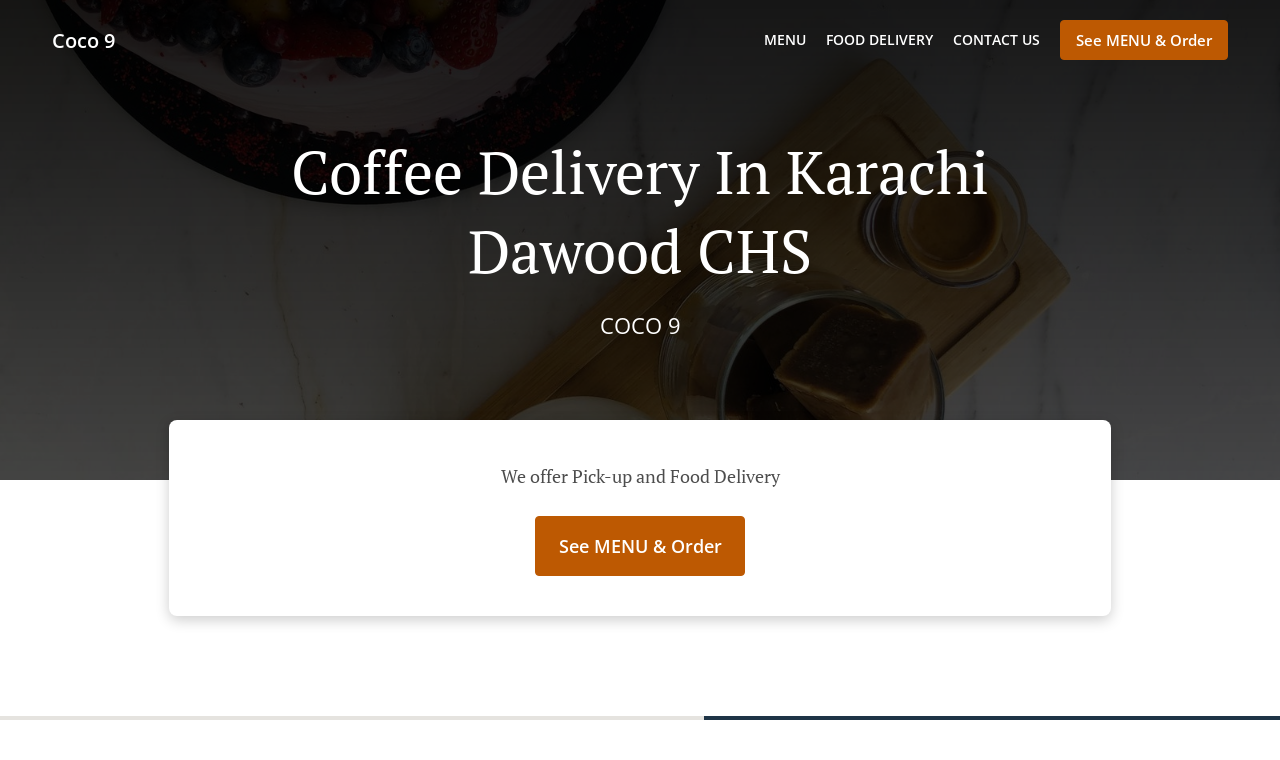

--- FILE ---
content_type: text/html; charset=utf-8
request_url: https://www.coco9delivery.com/coffee-delivery-karachi-dawood-chs
body_size: 37373
content:
<!DOCTYPE html><html lang="en"><head><meta name="glfDetectUserAgent" value="User" /><meta http-equiv="Content-Type" content="text/html; charset=UTF-8"><meta charset="utf-8"><meta name="viewport" content="width=device-width, initial-scale=1.0, maximum-scale=1.0, user-scalable=0"><meta name="language" content="en"><meta name="description" content="Order online from Coco 9. Coffee Delivery in Karachi Dawood CHS. Our mouth-watering dishes are prepared with care and fresh ingredients. Go straight to our online menu and place your order. You&#039;ll have it delivered to your door in no time."><meta name="keywords" content="karachi dawood chs, coffee delivery, order online, coffee, burger, salads, sandwiches"><meta property="og:title" content="Coffee Delivery - Karachi Dawood CHS - Coco 9"><meta property="og:type" content="website"><meta property="og:url" content="https://www.coco9delivery.com/coffee-delivery-karachi-dawood-chs"><meta property="og:image" content="https://www.fbgcdn.com/pictures/75bfecc8-6dab-40ec-99b9-59087ee4b9f8.jpg"><meta property="og:description" content="Order online from Coco 9. Coffee Delivery in Karachi Dawood CHS. Our mouth-watering dishes are prepared with care and fresh ingredients. Go straight to our online menu and place your order. You&#039;ll have it delivered to your door in no time."><meta property="og:site_name" content="Coco 9"><meta name="twitter:card" content="summary_large_image"><meta property="twitter:domain" content="coco9delivery.com"><meta property="twitter:url" content="https://www.coco9delivery.com/coffee-delivery-karachi-dawood-chs"><meta name="twitter:title" content="Coffee Delivery - Karachi Dawood CHS - Coco 9"><meta name="twitter:description" content="Order online from Coco 9. Coffee Delivery in Karachi Dawood CHS. Our mouth-watering dishes are prepared with care and fresh ingredients. Go straight to our online menu and place your order. You&#039;ll have it delivered to your door in no time."><meta name="twitter:image" content="https://www.fbgcdn.com/pictures/75bfecc8-6dab-40ec-99b9-59087ee4b9f8.jpg"><title>Coffee Delivery - Karachi Dawood CHS - Coco 9</title><link rel="preload" href="https://www.fbgcdn.com/pictures/75bfecc8-6dab-40ec-99b9-59087ee4b9f8.jpg" as="image"><link rel="icon shortcut" href="https://www.fbgcdn.com/websites/img/ico-32.png"><script>!function(){const e=function(e){if(e.href&&0===e.href.indexOf("https://fonts.googleapis.com"))return!0},n=document.getElementsByTagName("head")[0],t=n.insertBefore;n.insertBefore=function(o,f){e(o)||t.call(n,o,f)};const o=n.appendChild;n.appendChild=function(t){e(t)||o.call(n,t)}}();</script><script>window.checkPageSpeedCrawler=window.checkPageSpeedCrawler||function(){var e=document.querySelector('meta[name="glfDetectUserAgent"]')?document.querySelector('meta[name="glfDetectUserAgent"]').getAttribute("value"):"";return navigator.userAgent.indexOf("Speed Insights")>0||e.indexOf("Chrome-Lighthouse")>0||e.indexOf("Googlebot")>0};</script><style>@font-face{font-family:'Open Sans';font-style:normal;font-weight:300;font-display:swap;src:url('https://www.fbgcdn.com/websites/fonts/open-sans-v34-vietnamese_latin-ext_latin_hebrew_greek-ext_greek_cyrillic-ext_cyrillic-300.eot');src:local(''),url('https://www.fbgcdn.com/websites/fonts/open-sans-v34-vietnamese_latin-ext_latin_hebrew_greek-ext_greek_cyrillic-ext_cyrillic-300.eot?#iefix') format('embedded-opentype'),url('https://www.fbgcdn.com/websites/fonts/open-sans-v34-vietnamese_latin-ext_latin_hebrew_greek-ext_greek_cyrillic-ext_cyrillic-300.woff2') format('woff2'),url('https://www.fbgcdn.com/websites/fonts/open-sans-v34-vietnamese_latin-ext_latin_hebrew_greek-ext_greek_cyrillic-ext_cyrillic-300.woff') format('woff'),url('https://www.fbgcdn.com/websites/fonts/open-sans-v34-vietnamese_latin-ext_latin_hebrew_greek-ext_greek_cyrillic-ext_cyrillic-300.ttf') format('truetype'),url('https://www.fbgcdn.com/websites/fonts/open-sans-v34-vietnamese_latin-ext_latin_hebrew_greek-ext_greek_cyrillic-ext_cyrillic-300.svg#OpenSans') format('svg')}@font-face{font-family:'Open Sans';font-style:normal;font-weight:400;font-display:swap;src:url('https://www.fbgcdn.com/websites/fonts/open-sans-v34-vietnamese_latin-ext_latin_hebrew_greek-ext_greek_cyrillic-ext_cyrillic-regular.eot');src:local(''),url('https://www.fbgcdn.com/websites/fonts/open-sans-v34-vietnamese_latin-ext_latin_hebrew_greek-ext_greek_cyrillic-ext_cyrillic-regular.eot?#iefix') format('embedded-opentype'),url('https://www.fbgcdn.com/websites/fonts/open-sans-v34-vietnamese_latin-ext_latin_hebrew_greek-ext_greek_cyrillic-ext_cyrillic-regular.woff2') format('woff2'),url('https://www.fbgcdn.com/websites/fonts/open-sans-v34-vietnamese_latin-ext_latin_hebrew_greek-ext_greek_cyrillic-ext_cyrillic-regular.woff') format('woff'),url('https://www.fbgcdn.com/websites/fonts/open-sans-v34-vietnamese_latin-ext_latin_hebrew_greek-ext_greek_cyrillic-ext_cyrillic-regular.ttf') format('truetype'),url('https://www.fbgcdn.com/websites/fonts/open-sans-v34-vietnamese_latin-ext_latin_hebrew_greek-ext_greek_cyrillic-ext_cyrillic-regular.svg#OpenSans') format('svg')}@font-face{font-family:'Open Sans';font-style:normal;font-weight:600;font-display:swap;src:url('https://www.fbgcdn.com/websites/fonts/open-sans-v34-vietnamese_latin-ext_latin_hebrew_greek-ext_greek_cyrillic-ext_cyrillic-600.eot');src:local(''),url('https://www.fbgcdn.com/websites/fonts/open-sans-v34-vietnamese_latin-ext_latin_hebrew_greek-ext_greek_cyrillic-ext_cyrillic-600.eot?#iefix') format('embedded-opentype'),url('https://www.fbgcdn.com/websites/fonts/open-sans-v34-vietnamese_latin-ext_latin_hebrew_greek-ext_greek_cyrillic-ext_cyrillic-600.woff2') format('woff2'),url('https://www.fbgcdn.com/websites/fonts/open-sans-v34-vietnamese_latin-ext_latin_hebrew_greek-ext_greek_cyrillic-ext_cyrillic-600.woff') format('woff'),url('https://www.fbgcdn.com/websites/fonts/open-sans-v34-vietnamese_latin-ext_latin_hebrew_greek-ext_greek_cyrillic-ext_cyrillic-600.ttf') format('truetype'),url('https://www.fbgcdn.com/websites/fonts/open-sans-v34-vietnamese_latin-ext_latin_hebrew_greek-ext_greek_cyrillic-ext_cyrillic-600.svg#OpenSans') format('svg')}@font-face{font-family:'Open Sans';font-style:normal;font-weight:700;font-display:swap;src:url('https://www.fbgcdn.com/websites/fonts/open-sans-v34-vietnamese_latin-ext_latin_hebrew_greek-ext_greek_cyrillic-ext_cyrillic-700.eot');src:local(''),url('https://www.fbgcdn.com/websites/fonts/open-sans-v34-vietnamese_latin-ext_latin_hebrew_greek-ext_greek_cyrillic-ext_cyrillic-700.eot?#iefix') format('embedded-opentype'),url('https://www.fbgcdn.com/websites/fonts/open-sans-v34-vietnamese_latin-ext_latin_hebrew_greek-ext_greek_cyrillic-ext_cyrillic-700.woff2') format('woff2'),url('https://www.fbgcdn.com/websites/fonts/open-sans-v34-vietnamese_latin-ext_latin_hebrew_greek-ext_greek_cyrillic-ext_cyrillic-700.woff') format('woff'),url('https://www.fbgcdn.com/websites/fonts/open-sans-v34-vietnamese_latin-ext_latin_hebrew_greek-ext_greek_cyrillic-ext_cyrillic-700.ttf') format('truetype'),url('https://www.fbgcdn.com/websites/fonts/open-sans-v34-vietnamese_latin-ext_latin_hebrew_greek-ext_greek_cyrillic-ext_cyrillic-700.svg#OpenSans') format('svg')}@font-face{font-family:'Open Sans';font-style:italic;font-weight:400;font-display:swap;src:url('https://www.fbgcdn.com/websites/fonts/open-sans-v34-vietnamese_latin-ext_latin_hebrew_greek-ext_greek_cyrillic-ext_cyrillic-italic.eot');src:local(''),url('https://www.fbgcdn.com/websites/fonts/open-sans-v34-vietnamese_latin-ext_latin_hebrew_greek-ext_greek_cyrillic-ext_cyrillic-italic.eot?#iefix') format('embedded-opentype'),url('https://www.fbgcdn.com/websites/fonts/open-sans-v34-vietnamese_latin-ext_latin_hebrew_greek-ext_greek_cyrillic-ext_cyrillic-italic.woff2') format('woff2'),url('https://www.fbgcdn.com/websites/fonts/open-sans-v34-vietnamese_latin-ext_latin_hebrew_greek-ext_greek_cyrillic-ext_cyrillic-italic.woff') format('woff'),url('https://www.fbgcdn.com/websites/fonts/open-sans-v34-vietnamese_latin-ext_latin_hebrew_greek-ext_greek_cyrillic-ext_cyrillic-italic.ttf') format('truetype'),url('https://www.fbgcdn.com/websites/fonts/open-sans-v34-vietnamese_latin-ext_latin_hebrew_greek-ext_greek_cyrillic-ext_cyrillic-italic.svg#OpenSans') format('svg')}@font-face{font-family:'Open Sans';src:url('https://www.fbgcdn.com/websites/fonts/OpenSans-BoldItalic.eot');src:local(''),url('https://www.fbgcdn.com/websites/fonts/OpenSans-BoldItalic.eot?#iefix') format('embedded-opentype'),url('https://www.fbgcdn.com/websites/fonts/OpenSans-BoldItalic.woff2') format('woff2'),url('https://www.fbgcdn.com/websites/fonts/OpenSans-BoldItalic.woff') format('woff'),url('https://www.fbgcdn.com/websites/fonts/OpenSans-BoldItalic.ttf') format('truetype'),url('https://www.fbgcdn.com/websites/fonts/OpenSans-BoldItalic.svg#OpenSans-BoldItalic') format('svg');font-weight:bold;font-style:italic;font-display:swap}@font-face{font-family:'PT Serif';font-style:normal;font-weight:300;font-display:swap;src:url('https://www.fbgcdn.com/websites/fonts/pt-serif-v17-latin-ext_latin_cyrillic-ext_cyrillic-regular.eot');src:local(''),url('https://www.fbgcdn.com/websites/fonts/pt-serif-v17-latin-ext_latin_cyrillic-ext_cyrillic-regular.eot?#iefix') format('embedded-opentype'),url('https://www.fbgcdn.com/websites/fonts/pt-serif-v17-latin-ext_latin_cyrillic-ext_cyrillic-regular.woff2') format('woff2'),url('https://www.fbgcdn.com/websites/fonts/pt-serif-v17-latin-ext_latin_cyrillic-ext_cyrillic-regular.woff') format('woff'),url('https://www.fbgcdn.com/websites/fonts/pt-serif-v17-latin-ext_latin_cyrillic-ext_cyrillic-regular.ttf') format('truetype'),url('https://www.fbgcdn.com/websites/fonts/pt-serif-v17-latin-ext_latin_cyrillic-ext_cyrillic-regular.svg#PTSerif') format('svg')}@font-face{font-family:'PT Serif';font-style:normal;font-weight:400;font-display:swap;src:url('https://www.fbgcdn.com/websites/fonts/pt-serif-v17-latin-ext_latin_cyrillic-ext_cyrillic-regular.eot');src:local(''),url('https://www.fbgcdn.com/websites/fonts/pt-serif-v17-latin-ext_latin_cyrillic-ext_cyrillic-regular.eot?#iefix') format('embedded-opentype'),url('https://www.fbgcdn.com/websites/fonts/pt-serif-v17-latin-ext_latin_cyrillic-ext_cyrillic-regular.woff2') format('woff2'),url('https://www.fbgcdn.com/websites/fonts/pt-serif-v17-latin-ext_latin_cyrillic-ext_cyrillic-regular.woff') format('woff'),url('https://www.fbgcdn.com/websites/fonts/pt-serif-v17-latin-ext_latin_cyrillic-ext_cyrillic-regular.ttf') format('truetype'),url('https://www.fbgcdn.com/websites/fonts/pt-serif-v17-latin-ext_latin_cyrillic-ext_cyrillic-regular.svg#PTSerif') format('svg')}@font-face{font-family:'PT Serif';font-style:normal;font-weight:600;font-display:swap;src:url('https://www.fbgcdn.com/websites/fonts/pt-serif-v17-latin-ext_latin_cyrillic-ext_cyrillic-700.eot');src:local(''),url('https://www.fbgcdn.com/websites/fonts/pt-serif-v17-latin-ext_latin_cyrillic-ext_cyrillic-700.eot?#iefix') format('embedded-opentype'),url('https://www.fbgcdn.com/websites/fonts/pt-serif-v17-latin-ext_latin_cyrillic-ext_cyrillic-700.woff2') format('woff2'),url('https://www.fbgcdn.com/websites/fonts/pt-serif-v17-latin-ext_latin_cyrillic-ext_cyrillic-700.woff') format('woff'),url('https://www.fbgcdn.com/websites/fonts/pt-serif-v17-latin-ext_latin_cyrillic-ext_cyrillic-700.ttf') format('truetype'),url('https://www.fbgcdn.com/websites/fonts/pt-serif-v17-latin-ext_latin_cyrillic-ext_cyrillic-700.svg#PTSerif') format('svg')}@font-face{font-family:'PT Serif';font-style:normal;font-weight:700;font-display:swap;src:url('https://www.fbgcdn.com/websites/fonts/pt-serif-v17-latin-ext_latin_cyrillic-ext_cyrillic-700.eot');src:local(''),url('https://www.fbgcdn.com/websites/fonts/pt-serif-v17-latin-ext_latin_cyrillic-ext_cyrillic-700.eot?#iefix') format('embedded-opentype'),url('https://www.fbgcdn.com/websites/fonts/pt-serif-v17-latin-ext_latin_cyrillic-ext_cyrillic-700.woff2') format('woff2'),url('https://www.fbgcdn.com/websites/fonts/pt-serif-v17-latin-ext_latin_cyrillic-ext_cyrillic-700.woff') format('woff'),url('https://www.fbgcdn.com/websites/fonts/pt-serif-v17-latin-ext_latin_cyrillic-ext_cyrillic-700.ttf') format('truetype'),url('https://www.fbgcdn.com/websites/fonts/pt-serif-v17-latin-ext_latin_cyrillic-ext_cyrillic-700.svg#PTSerif') format('svg')}@font-face{font-family:'PT Serif';font-style:italic;font-weight:400;font-display:swap;src:url('https://www.fbgcdn.com/websites/fonts/pt-serif-v17-latin-ext_latin_cyrillic-ext_cyrillic-italic.eot');src:local(''),url('https://www.fbgcdn.com/websites/fonts/pt-serif-v17-latin-ext_latin_cyrillic-ext_cyrillic-italic.eot?#iefix') format('embedded-opentype'),url('https://www.fbgcdn.com/websites/fonts/pt-serif-v17-latin-ext_latin_cyrillic-ext_cyrillic-italic.woff2') format('woff2'),url('https://www.fbgcdn.com/websites/fonts/pt-serif-v17-latin-ext_latin_cyrillic-ext_cyrillic-italic.woff') format('woff'),url('https://www.fbgcdn.com/websites/fonts/pt-serif-v17-latin-ext_latin_cyrillic-ext_cyrillic-italic.ttf') format('truetype'),url('https://www.fbgcdn.com/websites/fonts/pt-serif-v17-latin-ext_latin_cyrillic-ext_cyrillic-italic.svg#PTSerif') format('svg')}@font-face{font-family:'PT Serif';font-style:italic;font-weight:700;font-display:swap;src:url('https://www.fbgcdn.com/websites/fonts/pt-serif-v17-latin-ext_latin_cyrillic-ext_cyrillic-700italic.eot');src:local(''),url('https://www.fbgcdn.com/websites/fonts/pt-serif-v17-latin-ext_latin_cyrillic-ext_cyrillic-700italic.eot?#iefix') format('embedded-opentype'),url('https://www.fbgcdn.com/websites/fonts/pt-serif-v17-latin-ext_latin_cyrillic-ext_cyrillic-700italic.woff2') format('woff2'),url('https://www.fbgcdn.com/websites/fonts/pt-serif-v17-latin-ext_latin_cyrillic-ext_cyrillic-700italic.woff') format('woff'),url('https://www.fbgcdn.com/websites/fonts/pt-serif-v17-latin-ext_latin_cyrillic-ext_cyrillic-700italic.ttf') format('truetype'),url('https://www.fbgcdn.com/websites/fonts/pt-serif-v17-latin-ext_latin_cyrillic-ext_cyrillic-700italic.svg#PTSerif') format('svg')}/*! normalize.css v4.1.1 | MIT License | github.com/necolas/normalize.css */html{font-family:sans-serif;-ms-text-size-adjust:100%;-webkit-text-size-adjust:100%}body{margin:0}article,aside,details,figcaption,figure,footer,header,main,menu,nav,section,summary{display:block}audio,canvas,progress,video{display:inline-block}audio:not([controls]){display:none;height:0}progress{vertical-align:baseline}template,[hidden]{display:none}a{background-color:transparent;-webkit-text-decoration-skip:objects}a:active,a:hover{outline-width:0}abbr[title]{border-bottom:none;text-decoration:underline;-webkit-text-decoration:underline dotted;text-decoration:underline dotted}b,strong{font-weight:inherit}b,strong{font-weight:bolder}dfn{font-style:italic}h1{font-size:2em;margin:.67em 0}mark{background-color:#ff0;color:#000}small{font-size:80%}sub,sup{font-size:75%;line-height:0;position:relative;vertical-align:baseline}sub{bottom:-0.25em}sup{top:-0.5em}img{border-style:none}svg:not(:root){overflow:hidden}code,kbd,pre,samp{font-family:monospace, monospace;font-size:1em}figure{margin:1em 40px}hr{-webkit-box-sizing:content-box;box-sizing:content-box;height:0;overflow:visible}button,input,select,textarea{font:inherit;margin:0}optgroup{font-weight:bold}button,input{overflow:visible}button,select{text-transform:none}button,html [type="button"],[type="reset"],[type="submit"]{-webkit-appearance:button}button::-moz-focus-inner,[type="button"]::-moz-focus-inner,[type="reset"]::-moz-focus-inner,[type="submit"]::-moz-focus-inner{border-style:none;padding:0}button:-moz-focusring,[type="button"]:-moz-focusring,[type="reset"]:-moz-focusring,[type="submit"]:-moz-focusring{outline:1px dotted ButtonText}fieldset{border:1px solid #c0c0c0;margin:0 2px;padding:.35em .625em .75em}legend{-webkit-box-sizing:border-box;box-sizing:border-box;color:inherit;display:table;max-width:100%;padding:0;white-space:normal}textarea{overflow:auto}[type="checkbox"],[type="radio"]{-webkit-box-sizing:border-box;box-sizing:border-box;padding:0}[type="number"]::-webkit-inner-spin-button,[type="number"]::-webkit-outer-spin-button{height:auto}[type="search"]{-webkit-appearance:textfield;outline-offset:-2px}[type="search"]::-webkit-search-cancel-button,[type="search"]::-webkit-search-decoration{-webkit-appearance:none}::-webkit-input-placeholder{color:inherit;opacity:.54}::-webkit-file-upload-button{-webkit-appearance:button;font:inherit}body,div,p,span,section,header,nav,footer,a,ul,li,svg{-webkit-box-sizing:border-box;box-sizing:border-box}body:focus,div:focus,p:focus,span:focus,section:focus,header:focus,nav:focus,footer:focus,a:focus,ul:focus,li:focus,svg:focus{outline:2px solid #528FCC}body{font-family:"Open Sans",sans-serif;font-size:16px;color:#4D4D4D;background-color:#fff}h1,h2,h3,h4{font-family:"PT Serif",serif;text-align:center}h1{font-size:40px;font-weight:bold;text-transform:capitalize}h2{font-size:32px;font-weight:normal}hr{display:block;width:80px;height:3px;background-color:#BD5902;border:none;margin:30px auto 40px}@media (min-width: 1024px){hr{margin:30px auto 60px}}section{margin:80px 24px;background-color:#fff}section h1{margin:0}section h2{color:#4d4d4d;margin:0;line-height:1em;text-transform:capitalize;word-wrap:break-word}@media (min-width: 1024px){section{margin:100px auto;max-width:942px}section:first-of-type:not(.real-time){margin-top:100px}section h2{font-size:40px}}.d-none{display:none}.d-flex{display:-webkit-box !important;display:-ms-flexbox !important;display:flex !important}.flex-column{-webkit-box-orient:vertical;-webkit-box-direction:normal;-ms-flex-direction:column;flex-direction:column}.ml-auto{margin-left:auto !important}.mt-auto{margin-top:auto !important}.mt-0{margin-top:0 !important}.w-100{width:100% !important}.pr-2{padding-right:.5rem !important}.pt-2{padding-top:.5rem !important}.pt-3{padding-top:1rem !important}.pl-2{padding-left:.5rem !important}.pl-4{padding-left:1rem !important}.separator{width:100%;border-top:solid 1px #e6e6e6;margin:.75rem 0}.cta-button{padding:12.5px;-webkit-box-sizing:border-box;box-sizing:border-box;background-color:#BD5902;border:1px solid #BD5902;border-radius:4px;color:#fff;font-size:15px;font-weight:600;line-height:15px;text-align:center;cursor:pointer;-webkit-user-select:none;-moz-user-select:none;-ms-user-select:none;user-select:none;text-decoration:none !important;margin:3px}.cta-button:hover{background-color:#a94f02}.cta-button:active{-webkit-transform:translateY(1px);transform:translateY(1px)}.cta-button:focus{border-color:#ffffff !important;z-index:9}.cta-button.neutral{background-color:#ffffff;color:#4d4d4d;border:1px solid #16151380}.cta-button.neutral:hover{background-color:#fafafa}.cta-button.reservation{background-color:#3e617d;border:1px solid #3e617d}.cta-button.reservation:hover{background-color:#37566f}.center-text{text-align:center}.cookie-consent-manager-backdrop{position:fixed;display:-webkit-box;display:-ms-flexbox;display:flex;-ms-flex-line-pack:center;align-content:center;-webkit-box-pack:center;-ms-flex-pack:center;justify-content:center;-ms-flex-wrap:wrap;flex-wrap:wrap;-webkit-box-orient:horizontal;-webkit-box-direction:normal;-ms-flex-direction:row;flex-direction:row;width:100%;height:100%;z-index:9999}.body-overflow-hidden{overflow:hidden}.cookie-consent-manager-backdrop{background:rgba(0,0,0,0.7)}.cookie-consent-manager-display-none{display:none !important}.cookie-consent-manager-body{width:640px;min-height:200px;background:white;color:#333333}@media (max-width: 1024px){.cookie-consent-manager-body{position:fixed;width:100%;bottom:0}}.cookie-consent-manager-description{margin:24px}.cookie-consent-manager-description>h3{font-family:"Open Sans",sans-serif;font-style:normal;font-weight:700;font-size:18px;line-height:24px;text-align:left;margin-bottom:24px}.cookie-consent-manager-description>p,li{font-family:"Open Sans",sans-serif;font-style:normal;font-weight:400;font-size:14px;line-height:20px}.cookie-consent-manager-actions{display:-webkit-box;display:-ms-flexbox;display:flex;-webkit-box-orient:horizontal;-webkit-box-direction:reverse;-ms-flex-direction:row-reverse;flex-direction:row-reverse;-ms-flex-wrap:wrap;flex-wrap:wrap;margin:24px}@media (max-width: 1024px){.cookie-consent-manager-actions{-webkit-box-orient:vertical;-webkit-box-direction:reverse;-ms-flex-direction:column-reverse;flex-direction:column-reverse}}.cookie-consent-manager-separator{display:block;margin:24px 0;width:100%;height:1px;background-color:#e1e1e1;border:none}.cookie-consent-manager-button{background:#FFFFFF;-webkit-box-shadow:0 1px 1px rgba(0,0,0,0);box-shadow:0 1px 1px rgba(0,0,0,0);border:1px solid #333333;border-radius:4px;padding:10px 24px;font-family:"Open Sans",sans-serif;font-style:normal;font-weight:700;font-size:14px;line-height:20px;cursor:pointer}.cookie-consent-manager-accessibility:focus-visible{outline:3px solid #2a71dc !important}.cookie-consent-manager-button-confirm-all{background-color:#666666;color:white}.cookie-consent-manager-button-reject{margin-right:12px}@media (max-width: 1024px){.cookie-consent-manager-button-reject{margin-right:0;margin-bottom:8px}}.cookie-consent-manager-button-approve{margin-right:12px;background:#333333;color:#FFFFFF;line-height:20px}@media (max-width: 1024px){.cookie-consent-manager-button-approve{margin-right:0;margin-bottom:8px}}.cookie-consent-manager-options{padding-left:24px;padding-right:24px;max-height:463px;overflow:auto}.cookie-consent-manager-option{background:#F5F5F5}.cookie-consent-manager-option-header{font-family:"Open Sans",sans-serif;font-style:normal;font-weight:700;font-size:14px;line-height:24px;display:-webkit-box;display:-ms-flexbox;display:flex;margin-bottom:8px}.cookie-consent-manager-option-header p{margin-top:12px;margin-right:12px;margin-left:8px}.cookie-consent-manager-option-header p:first-child{margin-right:0;margin-left:12px;cursor:pointer}.cookie-consent-manager-option-header>.cookie-consent-manager-option-description>.option-icon::after{content:'\02795'}.cookie-consent-manager-option-header>.cookie-consent-manager-option-description>.option-icon.active::after{content:'\02796'}.cookie-consent-manager-option-description{display:-webkit-box;display:-ms-flexbox;display:flex}.cookie-consent-manager-option-body>p{margin-top:0;font-size:14px;margin-left:39px;margin-right:24px;font-family:"Open Sans",sans-serif;line-height:20px}.cookie-consent-manager-option-body{display:none;padding-bottom:24px;margin-bottom:8px}.cookie-consent-manager-option-body ul{margin-top:0;margin-left:16px}.cookie-consent-manager-toggle{-ms-flex-item-align:center;align-self:center;margin-left:auto;margin-right:16px}.cookie-consent-manager-switch{position:relative;display:inline-block;width:38px;height:20px}.cookie-consent-manager-switch input{opacity:0;width:0;height:0}.cookie-consent-manager-slider{position:absolute;cursor:pointer;top:0;left:0;right:0;bottom:0;background-color:#ccc;-webkit-transition:.4s;transition:.4s}.cookie-consent-manager-slider:before{position:absolute;content:"";height:16px;width:16px;left:2px;bottom:2px;background-color:white;-webkit-transition:.4s;transition:.4s}.cookie-consent-manager-description>p #read-policy,.cookie-consent-manager-description>p #change-options{text-decoration:underline;font-weight:700;cursor:pointer;color:#333333}.cookie-consent-manager-description>p #read-policy{font-weight:400}.cookie-consent-manager-option-body>p #view-required-cookies-link,.cookie-consent-manager-option-body>p #view-functional-cookies-link,.cookie-consent-manager-option-body>p #view-advertising-cookies-link{text-decoration:underline;font-weight:400;cursor:pointer}input:checked+.cookie-consent-manager-slider{background-color:#528FCC}input:disabled+.cookie-consent-manager-slider{opacity:.5}input:focus+.cookie-consent-manager-slider{-webkit-box-shadow:0 0 1px #528FCC;box-shadow:0 0 1px #528FCC}input:checked+.cookie-consent-manager-slider:before{-webkit-transform:translateX(18px);transform:translateX(18px)}.cookie-consent-manager-slider.round{border-radius:34px}.cookie-consent-manager-slider.round:before{border-radius:50%}.wrapper{width:100%;overflow:hidden}.hidden{position:absolute;left:-10000px;top:auto;height:0;overflow:hidden}.hidden-screen-reader{position:absolute;left:-10000px;top:auto;overflow:hidden}.display-none{display:none !important}@media (min-width: 1024px){.wrapper-boxed{background-image:url("https://www.fbgcdn.com/websites/img/background.jpg");background-repeat:repeat}.wrapper-boxed>.wrapper{width:1024px;margin:0 auto;-webkit-box-shadow:0 0 10px rgba(0,0,0,0.08);box-shadow:0 0 10px rgba(0,0,0,0.08);background-color:#fff}.wrapper-boxed .nav-announcement-container{width:1024px;margin:0 auto}.wrapper-boxed .nav-header-container{width:1024px;margin:0 auto}.wrapper-boxed .nav-header{margin:0 auto}.wrapper-boxed section.disclaimer-container{margin-top:150px}}.nav-container{position:fixed;top:0;left:0;right:0;color:#fff;z-index:3}.nav-announcement-container{background-color:#EF4E4B;-webkit-transition:-webkit-transform .3s ease-out;transition:-webkit-transform .3s ease-out;transition:transform .3s ease-out;transition:transform .3s ease-out, -webkit-transform .3s ease-out}.nav-announcement{padding:0 16px;margin:0 auto;display:-webkit-box;display:-ms-flexbox;display:flex;-webkit-box-orient:horizontal;-webkit-box-direction:normal;-ms-flex-direction:row;flex-direction:row;gap:16px;font-size:12px;font-weight:400;line-height:16px}@media (min-width: 1024px){.nav-announcement{max-width:942px;padding:0}}.nav-announcement .nav-announcement-message{margin:16px 0;-webkit-box-flex:1;-ms-flex:1;flex:1}.nav-announcement .nav-announcement-message .nav-announcement-name{display:-webkit-box;display:-ms-flexbox;display:flex;-webkit-box-orient:horizontal;-webkit-box-direction:normal;-ms-flex-direction:row;flex-direction:row;gap:16px;-webkit-box-align:center;-ms-flex-align:center;align-items:center;font-size:24px;font-weight:400;line-height:26px;text-align:left}.nav-announcement .nav-announcement-message .nav-announcement-name>svg{fill:#fff;width:32px;height:32px;-webkit-box-flex:0;-ms-flex:0 0 32px;flex:0 0 32px}.nav-announcement .nav-announcement-message .nav-announcement-description{margin-left:48px;margin-top:8px}.nav-announcement .nav-announcement-message .nav-announcement-description p{margin:0}.nav-announcement .nav-announcement-close{background-color:rgba(0,0,0,0.1);display:-webkit-box;display:-ms-flexbox;display:flex;-webkit-box-align:center;-ms-flex-align:center;align-items:center;cursor:pointer}.nav-announcement .nav-announcement-close>svg{width:16px;height:16px;fill:#A13532;fill:rgba(0,0,0,0.3);margin:16px}.nav-announcement .nav-announcement-close:hover{background-color:rgba(0,0,0,0.13)}.nav-announcement .nav-announcement-close:hover>svg{fill:rgba(0,0,0,0.4)}.nav-announcement-placeholder{background-color:#1e3446;-webkit-transition:max-height .2s ease-out;transition:max-height .2s ease-out}.nav-header-container{background-color:transparent;font-size:14px;-webkit-transition:background-color .3s ease-out;transition:background-color .3s ease-out}@media (min-width: 1024px){.nav-header-container{padding:0 50px}}.nav-header-container.active{background-color:#1e3446}.nav-header{display:-webkit-box;display:-ms-flexbox;display:flex;position:relative;-webkit-box-align:center;-ms-flex-align:center;align-items:center;padding:16px;font-size:14px;margin:0 auto}.nav-header .nav-header-icon>svg{height:28px;fill:#fff;margin-right:10px;vertical-align:middle}.nav-header .nav-header-name{font-weight:600;text-decoration:none;color:#fff;white-space:nowrap;overflow:hidden;display:block;text-overflow:ellipsis;padding-right:20px}.nav-header .nav-header-menu{padding:20px 16px;margin:-20px -16px;-webkit-box-flex:1;-ms-flex-positive:1;flex-grow:1}.nav-header .nav-header-menu>svg{fill:#fff;vertical-align:middle;cursor:pointer}.nav-header .nav-header-menu .nav-open-menu{width:26px;height:17px;float:right}.nav-header .nav-header-menu .nav-hide-menu{display:none;width:20px;height:19px;float:right}.nav-header .nav-header-menu.active>.nav-open-menu{display:none}.nav-header .nav-header-menu.active>.nav-hide-menu{display:block}@media (min-width: 1024px){.nav-header{max-width:1300px;padding:18px 0;-ms-flex-wrap:wrap;flex-wrap:wrap}.nav-header .nav-header-name{font-size:20px;max-width:510px;-ms-flex-negative:0;flex-shrink:0;padding-right:0;padding-left:2px}.nav-header .nav-header-icon>svg{height:40px}.nav-header .nav-header-menu{-webkit-box-flex:1;-ms-flex-positive:1;flex-grow:1;-ms-flex-negative:1;flex-shrink:1;padding:0;margin:0;overflow:hidden}.nav-header .nav-header-menu>.nav-open-menu,.nav-header .nav-header-menu>.nav-hide-menu{display:none !important}}.nav-expanded-menu{visibility:hidden;opacity:0;-webkit-transition:visibility 0s linear .4s,opacity .4s ease-out;transition:visibility 0s linear .4s,opacity .4s ease-out;position:absolute;left:0;right:0;top:100%;background-color:#1e3446;-webkit-box-shadow:0 1px 3px rgba(0,0,0,0.15);box-shadow:0 1px 3px rgba(0,0,0,0.15);max-height:calc(100vh - 60px);overflow:auto}.nav-expanded-menu .cta-button{display:block;padding:10px;font-weight:600;font-size:15px;line-height:20px;padding:9px 15px;margin:0px 10px}@media (min-width: 1024px){.nav-expanded-menu .cta-button{white-space:normal;-webkit-box-align:center;-ms-flex-align:center;align-items:center;display:-webkit-box;display:-ms-flexbox;display:flex}}.nav-header-menu.active>.nav-expanded-menu{visibility:visible;opacity:1;-webkit-transition:visibility 0s linear 0s,opacity .4s ease-out;transition:visibility 0s linear 0s,opacity .4s ease-out}.nav-expanded-menu>ul{margin:0;padding:0}.nav-expanded-menu>ul>li{list-style-type:none;text-align:center}.nav-expanded-menu>ul>li.nav-cta{display:none}@media (min-width: 1024px){.nav-expanded-menu>ul>li.nav-cta{display:-webkit-box;display:-ms-flexbox;display:flex;-webkit-box-orient:horizontal;-webkit-box-direction:normal;-ms-flex-direction:row;flex-direction:row;padding:15px;-webkit-box-pack:center;-ms-flex-pack:center;justify-content:center}}.nav-expanded-menu>ul>li>a{display:block;padding:15px;color:rgba(255,255,255,0.6);font-size:14px;font-weight:600;text-transform:uppercase;text-decoration:none;line-height:1em}.nav-expanded-menu>ul>li>a:hover,.nav-expanded-menu>ul>li>a:focus,.nav-expanded-menu>ul>li>a:visited{color:rgba(255,255,255,0.6);text-decoration:none}@media (min-width: 1024px){.nav-expanded-menu{visibility:visible;opacity:1;position:static;background-color:transparent;-webkit-box-shadow:none;box-shadow:none;-webkit-transition:none;transition:none}.nav-expanded-menu>ul{display:-webkit-box;display:-ms-flexbox;display:flex;-webkit-box-align:center;-ms-flex-align:center;align-items:center;-webkit-box-pack:end;-ms-flex-pack:end;justify-content:flex-end}.nav-expanded-menu>ul>li{padding:0;margin:0 10px;text-overflow:ellipsis;white-space:nowrap;-ms-flex-negative:1;flex-shrink:1;max-width:30%}.nav-expanded-menu>ul>li.nav-cta{padding:2px 2px 2px 0px;max-width:40%}.nav-expanded-menu>ul>li.nav-cta :last-child{margin-right:0}.nav-expanded-menu>ul>li.nav-cta :first-child{margin-left:0}.nav-expanded-menu>ul>li:first-of-type{margin-left:0}.nav-expanded-menu>ul>li:last-of-type{-ms-flex-negative:0;flex-shrink:0;-webkit-box-flex:0;-ms-flex-positive:0;flex-grow:0;margin-right:0;border-radius:3px;display:-webkit-box;display:-ms-flexbox;display:flex}.nav-expanded-menu>ul>li>a,.nav-expanded-menu>ul>li>a:visited{display:inline;padding:0;color:#fff;-webkit-transition:color .3s ease-out;transition:color .3s ease-out}.nav-expanded-menu>ul>li>a:hover,.nav-expanded-menu>ul>li>a:focus{color:#NaNNaNNaN}}.staging-container.legal-page{margin-bottom:75px}.staging{min-height:50vh;-webkit-box-sizing:border-box;box-sizing:border-box;padding-top:70px;background-color:#000;position:relative;z-index:1;display:-webkit-box;display:-ms-flexbox;display:flex;-webkit-box-orient:vertical;-webkit-box-direction:normal;-ms-flex-direction:column;flex-direction:column;-webkit-box-pack:center;-ms-flex-pack:center;justify-content:center;-webkit-box-align:center;-ms-flex-align:center;align-items:center}.staging .staging-logo{display:block;text-align:center}.staging .staging-logo>svg{height:100px}.staging>h3{padding:10px;font-family:"Open Sans",sans-serif;background-color:rgba(0,0,0,0.5);color:#ccc;margin:auto 0 0 0;font-size:14px;font-weight:bold}.staging>h3>svg{display:none;width:13px;height:9px;fill:#ccc;margin:0 20px}.simple-page .staging{min-height:255px}@media (min-width: 1024px){.staging{height:640px}.staging .staging-logo>svg{height:150px}.staging>h3{font-size:16px;padding:20px}.staging>h3>svg{display:inline-block}.simple-page .staging{height:480px}}.staging-background{content:"";background-size:cover;background-position:center;top:0;left:0;bottom:0;right:0;position:absolute;z-index:-1}.staging-background:after{content:"";height:100%;position:absolute;top:0;left:0;right:0;background:-webkit-gradient(linear, left top, left bottom, from(rgba(0,0,0,0.75)), to(rgba(0,0,0,0.4)));background:linear-gradient(180deg, rgba(0,0,0,0.75) 0%, rgba(0,0,0,0.4) 100%)}.simple-page .staging-background:after{background:-webkit-gradient(linear, left top, left bottom, from(rgba(0,0,0,0.9)), to(rgba(0,0,0,0.7)));background:linear-gradient(180deg, rgba(0,0,0,0.9) 0%, rgba(0,0,0,0.7) 100%)}.staging-headlines{overflow:hidden;-webkit-box-flex:1;-ms-flex-positive:1;flex-grow:1;display:-webkit-box;display:-ms-flexbox;display:flex;-webkit-box-orient:vertical;-webkit-box-direction:normal;-ms-flex-direction:column;flex-direction:column;-webkit-box-pack:center;-ms-flex-pack:center;justify-content:center;margin-bottom:60px}.staging-headlines>h1{font-size:40px;font-weight:bold;color:#fff;padding:0 15px;margin:0;word-wrap:break-word}.staging-headlines>h2{font-family:"Open Sans",sans-serif;font-size:16px;font-weight:400;text-transform:uppercase;margin-top:20px;padding:0 15px;color:#fff}.simple-page .staging-headlines>h1{font-weight:normal;font-style:normal}.simple-page .staging-headlines>h2{font-size:22px;font-weight:400}@media (min-width: 1024px){.staging-headlines{max-width:942px}.staging-headlines>h1{font-size:60px}.staging-headlines>h2{font-size:24px}}.real-time{display:-webkit-box;display:-ms-flexbox;display:flex;-webkit-box-orient:vertical;-webkit-box-direction:normal;-ms-flex-direction:column;flex-direction:column;position:relative;background-color:#fff;padding:32px;-webkit-box-sizing:border-box;box-sizing:border-box;-webkit-box-shadow:0 4px 14px 0 rgba(0,0,0,0.2);box-shadow:0 4px 14px 0 rgba(0,0,0,0.2);border-radius:8px;z-index:1;margin-top:-60px}@media (min-width: 1024px){.real-time{margin-top:-60px;padding:40px;max-width:942px}}.real-time .real-time-header{font-weight:400;font-family:"PT Serif",serif;font-size:16px;line-height:20px;margin-bottom:24px}@media (min-width: 1024px){.real-time .real-time-header{font-size:18px;line-height:32px}}.real-time .real-time-button{position:relative;color:#4D4D4D;font-size:18px;line-height:32px;text-align:center}@media (min-width: 1024px){.real-time .real-time-button{-webkit-box-flex:1;-ms-flex-positive:1;flex-grow:1}.real-time .real-time-button>p{margin:0 0 20px;font-size:24px}}.real-time-buttons{display:-webkit-box;display:-ms-flexbox;display:flex;-webkit-box-pack:center;-ms-flex-pack:center;justify-content:center;-webkit-box-orient:horizontal;-webkit-box-direction:normal;-ms-flex-direction:row;flex-direction:row;-ms-flex-wrap:wrap;flex-wrap:wrap}.real-time-buttons .cta-button{font-size:15px;line-height:20px;padding:9px 15px;min-width:180px;height:50px;display:-webkit-box;display:-ms-flexbox;display:flex;-webkit-box-pack:center;-ms-flex-pack:center;justify-content:center;-webkit-box-align:center;-ms-flex-align:center;align-items:center;margin:6px 8px}@media (min-width: 1024px){.real-time-buttons .cta-button{height:60px;margin:0px 15px;font-size:18px;line-height:24px;min-width:210px;padding:17px 19px}}.isvg-circle-hang{-webkit-filter:drop-shadow(0 3px 14px rgba(0,0,0,0.25));filter:drop-shadow(0 3px 14px rgba(0,0,0,0.25))}.opening-hours-wrapper{display:-webkit-box;display:-ms-flexbox;display:flex;-webkit-box-pack:center;-ms-flex-pack:center;justify-content:center}.opening-hours{display:-webkit-box;display:-ms-flexbox;display:flex;-webkit-box-pack:center;-ms-flex-pack:center;justify-content:center;-webkit-box-orient:vertical;-webkit-box-direction:normal;-ms-flex-direction:column;flex-direction:column;gap:30px}.opening-hours .message,.opening-hours .hours{border:1px solid #16151380;border-radius:8px}.opening-hours .message{font-size:14px;font-weight:600;line-height:20px;text-align:center;color:#4D4D4D;padding:15px 23px}.opening-hours .message.red{color:#ffffff;border:1px solid #EF4E4B;background-color:#EF4E4B}.opening-hours .message>div{margin-top:16px}.opening-hours .hours{padding:23px;color:#4D4D4D;font-size:14px;font-weight:400;line-height:20px;display:-webkit-box;display:-ms-flexbox;display:flex;-webkit-box-orient:vertical;-webkit-box-direction:normal;-ms-flex-direction:column;flex-direction:column;gap:12px}@media (min-width: 1024px){.opening-hours .hours{font-size:16px;line-height:24px}}.opening-hours .hours .entry{display:-webkit-box;display:-ms-flexbox;display:flex;gap:12px;-webkit-box-align:center;-ms-flex-align:center;align-items:center}.opening-hours .hours .entry>div:first-of-type{-webkit-box-flex:1;-ms-flex-positive:1;flex-grow:1}.opening-hours .hours .entry>div:last-of-type{white-space:nowrap}@media (min-width: 1024px){.opening-hours .hours .entry{gap:32px}}.opening-hours .hours .entry-seperator{margin:12px 0;width:100%;height:1px;background-color:#16151380}.opening-hours .hours .entry-title{display:-webkit-box;display:-ms-flexbox;display:flex;gap:8px;font-weight:600;-webkit-box-align:center;-ms-flex-align:center;align-items:center}.opening-hours .hours .entry-title svg{width:24px;height:24px;fill:#4D4D4D}.gallery .gallery-description{text-align:center;margin-block:1em}.gallery .horizontal-list-container{width:100%;height:165px;overflow:hidden;display:-webkit-box;display:-ms-flexbox;display:flex;-webkit-box-pack:center;-ms-flex-pack:center;justify-content:center}.gallery .horizontal-list{height:200px;overflow:scroll;overflow-y:hidden;white-space:nowrap;display:-webkit-box;display:-ms-flexbox;display:flex;position:relative;gap:15px;-webkit-box-pack:start;-ms-flex-pack:start;justify-content:flex-start}.gallery .horizontal-list .entry{width:220px;height:165px;-ms-flex-negative:0;flex-shrink:0;position:relative;border-radius:4px;overflow:hidden}@media (hover:hover){.gallery .horizontal-list .entry>div{bottom:-50px !important}.gallery .horizontal-list .entry:hover img{-webkit-transform:scale(1.15);transform:scale(1.15)}.gallery .horizontal-list .entry:hover>div{bottom:0 !important}}.gallery .horizontal-list .entry img{width:220px;height:165px;-webkit-transition:-webkit-transform .35s ease;transition:-webkit-transform .35s ease;transition:transform .35s ease;transition:transform .35s ease, -webkit-transform .35s ease}.gallery .horizontal-list .entry>div{position:absolute;height:30px;bottom:0;left:0;right:0;text-align:center;color:#4D4D4D;font-size:13px;font-weight:700;padding:0 15px;line-height:30px;background-color:rgba(255,255,255,0.8);overflow:hidden;text-overflow:ellipsis;white-space:nowrap;-webkit-transition:bottom .35s ease;transition:bottom .35s ease}.gallery .horizontal-list .entry .gallery-image:focus img{outline:2px solid #528FCC;outline-offset:-2px}@media (min-width: 1024px){.gallery .horizontal-list-container{height:auto;overflow:auto;margin:60px 0 -30px 0}.gallery .horizontal-list{height:auto;overflow:auto;white-space:normal;-ms-flex-wrap:wrap;flex-wrap:wrap;max-width:942px;margin:0 auto;gap:30px;-webkit-box-pack:center;-ms-flex-pack:center;justify-content:center}.gallery .horizontal-list .entry{width:290px;height:220px}.gallery .horizontal-list .entry img{width:290px;height:220px}.gallery .horizontal-list .entry>div{height:50px;font-size:16px;padding:0 20px;line-height:50px}}.gallery .horizontal-list-overlay{width:18px;background:red;position:sticky;top:0;bottom:0;-ms-flex-negative:0;flex-shrink:0;z-index:1}.gallery .horizontal-list-overlay.left{left:0;margin-right:-15px;background:-webkit-gradient(linear, right top, left top, from(rgba(255,255,255,0)), to(#fff));background:linear-gradient(-90deg, rgba(255,255,255,0) 0%, #fff 100%)}.gallery .horizontal-list-overlay.right{right:0;margin-left:-15px;background:-webkit-gradient(linear, left top, right top, from(rgba(255,255,255,0)), to(#fff));background:linear-gradient(90deg, rgba(255,255,255,0) 0%, #fff 100%)}@media (min-width: 1024px){.gallery .horizontal-list-overlay{display:none}}.certificates .entry-container{display:-webkit-box;display:-ms-flexbox;display:flex;-ms-flex-wrap:wrap;flex-wrap:wrap;-webkit-box-pack:center;-ms-flex-pack:center;justify-content:center;gap:29px;margin:0 auto}.certificates .entry-container .entry{max-width:100%;border:1px solid #D9D9D9;border-radius:4px;-webkit-transition:border .4s ease-out,-webkit-box-shadow .4s ease-out;transition:border .4s ease-out,-webkit-box-shadow .4s ease-out;transition:border .4s ease-out,box-shadow .4s ease-out;transition:border .4s ease-out,box-shadow .4s ease-out,-webkit-box-shadow .4s ease-out;padding:31px 23px;text-align:center;color:#4D4D4D;text-decoration:none}.certificates .entry-container .entry .entry-content{max-width:100%;width:279px;overflow:hidden}@media (min-width: 1024px){.certificates .entry-container .entry .entry-content{width:165px;max-width:100%}}.certificates .entry-container .entry .entry-content svg{width:45px;height:45px;fill:#CCCCCC;margin-bottom:14px}.certificates .entry-container .entry .entry-content .entry-header{font-size:12px;font-weight:700;line-height:20px}.certificates .entry-container .entry .entry-content .entry-description{font-size:10px;font-weight:400;line-height:16px;margin-top:8px}@media (hover:hover){.certificates .entry-container .entry:hover{-webkit-box-shadow:0 4px 16px 0 rgba(0,0,0,0.1);box-shadow:0 4px 16px 0 rgba(0,0,0,0.1);border:1px solid #1e3446}}.certificates .entry-container .entry .entry-popup-background{display:none;position:fixed;top:0;left:0;right:0;bottom:0;background-color:rgba(0,0,0,0.8);z-index:10}.certificates .entry-container .entry.popup .entry-popup-background{display:block}.certificates .entry-container .entry.popup .entry-popup{display:block}.certificates .entry-container .entry .entry-popup{display:none;position:fixed;top:30%;left:50%;-webkit-transform:translateX(-50%);transform:translateX(-50%);background-color:#1e3446;border-radius:4px;padding:25px 30px;color:#fff;font-size:16px;text-align:left;line-height:24px;font-weight:bold;z-index:15}.certificates .entry-container .entry .entry-popup .links{display:-webkit-box;display:-ms-flexbox;display:flex}.certificates .entry-container .entry .entry-popup .links>div:first-of-type{margin-right:20px}.certificates .entry-container .entry .entry-popup .links a{color:#FFF;font-size:14px;text-decoration:underline;font-weight:normal}.awards{display:-webkit-box;display:-ms-flexbox;display:flex;-webkit-box-pack:center;-ms-flex-pack:center;justify-content:center;-ms-flex-wrap:wrap;flex-wrap:wrap;gap:30px}.awards .entry{position:relative;border-radius:4px;overflow:hidden;width:327px}@media (min-width: 1024px){.awards .entry{width:456px}}.awards .entry img{display:block;width:100%}.awards .entry>div{position:absolute;height:30px;bottom:0;left:0;right:0;text-align:center;color:#4D4D4D;font-size:14px;font-weight:700;padding:0 15px;line-height:30px;background-color:rgba(255,255,255,0.8);overflow:hidden;text-overflow:ellipsis;white-space:nowrap;-webkit-transition:bottom .35s ease;transition:bottom .35s ease}@media (min-width: 1024px){.awards .entry>div{height:50px;font-size:16px;padding:0 20px;line-height:50px}}.announcement{position:relative;margin:80px 0;padding:0;background-color:#1e3446;text-align:center}.announcement .announcement-inner{padding:60px 24px}.announcement .announcement-inner svg{width:64px;height:64px;fill:#fff}.announcement .announcement-inner h2{font-size:20px;font-weight:400;line-height:28px;color:#fff;margin:32px 0}.announcement .announcement-inner>div{font-size:14px;font-weight:400;line-height:20px;color:#fff}.announcement .announcement-inner p:last-of-type{margin-bottom:0}@media (min-width: 1024px){.announcement{margin:100px 0;max-width:none}.announcement .announcement-inner{max-width:942px;margin:0 auto;padding:60px 0}.announcement .announcement-inner h2{font-size:32px;line-height:42px}.announcement .announcement-inner>div{font-size:16px;line-height:20px}}.external-links{text-align:center}.external-links p{padding-bottom:15px}.external-links .cta-button{max-width:100%;min-width:300px;height:50px;display:-webkit-inline-box;display:-ms-inline-flexbox;display:inline-flex;-webkit-box-pack:center;-ms-flex-pack:center;justify-content:center;-webkit-box-align:center;-ms-flex-align:center;align-items:center}.external-links .cta-button svg{opacity:.7;width:16px;height:16px;fill:#ffffff}.external-links .cta-button.neutral svg{fill:#4d4d4d}.external-links .cta-button .text{text-transform:uppercase;font-size:14px;font-weight:700;padding-left:16px}.jobs .email-link{margin:24px 0 12px 0;min-width:0}@media (min-width: 1024px){.jobs .email-link{margin:0 30px 0}}.jobs .email-link>span{display:block;color:#161513b3;font-size:10px;line-height:16px;text-align:left;margin-bottom:5px}@media (min-width: 1024px){.jobs .email-link>span{font-size:12px}}.jobs .email-link>a{display:block;color:#136FD2;font-size:12px;text-decoration:none;line-height:16px}@media (min-width: 1024px){.jobs .email-link>a{font-size:14px}}.jobs .email-link>a:hover{text-decoration:underline}.jobs .email-link>a>span{display:block;word-break:break-all}.jobs .entry{padding:30px 24px;border:1px solid #D9D9D9;border-radius:4px;margin-bottom:30px}.jobs .entry p{margin-top:10px;margin-bottom:5px}.jobs .entry .entry-header{display:-webkit-box;display:-ms-flexbox;display:flex;-webkit-box-orient:vertical;-webkit-box-direction:normal;-ms-flex-direction:column;flex-direction:column}@media (min-width: 1024px){.jobs .entry .entry-header{-webkit-box-orient:horizontal;-webkit-box-direction:normal;-ms-flex-direction:row;flex-direction:row}}.jobs .entry .entry-header>div:first-of-type{-webkit-box-flex:1;-ms-flex-positive:1;flex-grow:1;-ms-flex-negative:0;flex-shrink:0}.jobs .entry .entry-header>div:first-of-type>h3{font-size:20px;font-weight:700;line-height:26px;text-align:left;margin:0 0 4px;color:#4D4D4D}@media (min-width: 1024px){.jobs .entry .entry-header>div:first-of-type>h3{font-size:24px}}.jobs .entry .entry-header>div:first-of-type>span{font-size:10px;font-weight:400;line-height:16px;text-align:left;color:#161513b3}@media (min-width: 1024px){.jobs .entry .entry-header>div:first-of-type>span{font-size:12px}}.jobs .entry .entry-title{font-size:12px;font-weight:600;line-height:16px;color:#4D4D4D;margin:20px 0 12px}@media (min-width: 1024px){.jobs .entry .entry-title{font-size:14px;line-height:20px}}.jobs .entry .entry-title+div{font-size:12px;font-weight:400;line-height:16px;color:#4D4D4D}@media (min-width: 1024px){.jobs .entry .entry-title+div{font-size:14px;line-height:20px}}.jobs .entry .entry-title+div b,.jobs .entry .entry-title+div strong{font-weight:600}.jobs .entry .cta-button{display:-webkit-inline-box;display:-ms-inline-flexbox;display:inline-flex;-webkit-box-pack:center;-ms-flex-pack:center;justify-content:center;-webkit-box-align:center;-ms-flex-align:center;align-items:center;padding:12px;margin:0px}@media (min-width: 1024px){.jobs .entry .cta-button{-ms-flex-item-align:start;align-self:flex-start}}.jobs .entry .cta-button svg{width:16px;height:16px;fill:#4D4D4D}.jobs .entry .cta-button.neutral svg{fill:#4d4d4d}.jobs .entry .cta-button .text{font-size:14px;font-weight:600;line-height:16px;padding-right:8px}.social-media .social-media-description{font-size:16px;font-weight:400;line-height:20px;text-align:center;margin-bottom:24px}.social-media .entry-container{display:-webkit-box;display:-ms-flexbox;display:flex;-ms-flex-wrap:wrap;flex-wrap:wrap;-webkit-box-pack:center;-ms-flex-pack:center;justify-content:center;-webkit-box-align:center;-ms-flex-align:center;align-items:center;gap:24px 30px;margin:0 auto}.social-media .entry-container .entry{width:132px;height:110px;display:-webkit-box;display:-ms-flexbox;display:flex;-webkit-box-pack:center;-ms-flex-pack:center;justify-content:center;-webkit-box-align:center;-ms-flex-align:center;align-items:center;border:1px solid #16151380;border-radius:4px;-webkit-transition:border .4s ease-out,-webkit-box-shadow .4s ease-out;transition:border .4s ease-out,-webkit-box-shadow .4s ease-out;transition:border .4s ease-out,box-shadow .4s ease-out;transition:border .4s ease-out,box-shadow .4s ease-out,-webkit-box-shadow .4s ease-out}.social-media .entry-container .entry svg{height:40px;width:40px;fill:#1e3446}@media (hover:hover){.social-media .entry-container .entry:hover{-webkit-box-shadow:0 4px 16px 0 rgba(0,0,0,0.1);box-shadow:0 4px 16px 0 rgba(0,0,0,0.1);border:1px solid #1e3446}}.review-portals .entry-container{display:-webkit-box;display:-ms-flexbox;display:flex;-ms-flex-wrap:wrap;flex-wrap:wrap;-webkit-box-pack:center;-ms-flex-pack:center;justify-content:center;-webkit-box-align:center;-ms-flex-align:center;align-items:center;gap:24px 30px;margin:0 auto}.review-portals .entry-container .entry{width:213px;height:213px;display:-webkit-box;display:-ms-flexbox;display:flex;-webkit-box-pack:center;-ms-flex-pack:center;justify-content:center;-webkit-box-align:center;-ms-flex-align:center;align-items:center;border:1px solid #D9D9D9;border-radius:4px;-webkit-transition:border .4s ease-out,-webkit-box-shadow .4s ease-out;transition:border .4s ease-out,-webkit-box-shadow .4s ease-out;transition:border .4s ease-out,box-shadow .4s ease-out;transition:border .4s ease-out,box-shadow .4s ease-out,-webkit-box-shadow .4s ease-out}.review-portals .entry-container .entry>div{width:145px;height:88px}@media (hover:hover){.review-portals .entry-container .entry:hover{-webkit-box-shadow:0 4px 16px 0 rgba(0,0,0,0.1);box-shadow:0 4px 16px 0 rgba(0,0,0,0.1);border:1px solid #1e3446}}@media (min-width: 1024px){.contact{padding:60px 40px;background-color:#FAFAFA;margin:100px 0;max-width:none}.contact .contact-wrapper{margin:0 auto;max-width:1300px}.contact .contact-wrapper>h2{text-align:left}.contact .contact-wrapper>hr{margin:30px 0 40px}}.contact .contact-container{display:-webkit-box;display:-ms-flexbox;display:flex;-webkit-box-orient:vertical;-webkit-box-direction:normal;-ms-flex-direction:column;flex-direction:column}@media (min-width: 1024px){.contact .contact-container{-webkit-box-orient:horizontal;-webkit-box-direction:normal;-ms-flex-direction:row;flex-direction:row}}.contact .contact-info{-webkit-box-flex:1;-ms-flex:1;flex:1;display:-webkit-box;display:-ms-flexbox;display:flex;-webkit-box-orient:vertical;-webkit-box-direction:normal;-ms-flex-direction:column;flex-direction:column}@media (min-width: 1024px){.contact .contact-info{padding-right:56px}}.contact .contact-info .info{-webkit-box-flex:0;-ms-flex:0;flex:0;margin-bottom:16px}.contact .contact-info .info .entry{display:-webkit-box;display:-ms-flexbox;display:flex;-webkit-box-align:center;-ms-flex-align:center;align-items:center;margin-bottom:16px}.contact .contact-info .info .entry span{font-size:16px;font-weight:400;line-height:20px;color:#4C4C4C}.contact .contact-info .info .entry span a{text-decoration:none;color:inherit;-webkit-transition:color .1s ease;transition:color .1s ease}.contact .contact-info .info .entry span a:hover{color:#BD5902}.contact .contact-info .info .entry svg{width:24px;height:24px;fill:#4C4C4C;margin-right:12px}.contact .contact-info .map-delivery{-webkit-box-flex:1;-ms-flex:1;flex:1;margin:0}@media (min-width: 1024px){.contact .contact-info .map-delivery .map-container{min-height:auto}}.contact .contact-form{-webkit-box-flex:1;-ms-flex:1;flex:1;background-color:#fff;border-radius:4px;-webkit-box-shadow:0 2px 10px 0 rgba(0,0,0,0.16);box-shadow:0 2px 10px 0 rgba(0,0,0,0.16);padding:24px;position:relative}@media (min-width: 1024px){.contact .contact-form{padding:40px 40px 46px}}.contact .contact-form .input-form{display:-webkit-box;display:-ms-flexbox;display:flex;-webkit-box-orient:vertical;-webkit-box-direction:normal;-ms-flex-direction:column;flex-direction:column;gap:18px}@media (min-width: 1024px){.contact .contact-form .input-form{gap:24px}}.contact .contact-form .input-form label{display:block;font-size:12px;line-height:14px;padding-bottom:8px;font-weight:700;color:#4D4D4D}@media (min-width: 1024px){.contact .contact-form .input-form label{font-size:14px;line-height:16px;padding-bottom:12px}}.contact .contact-form .input-form input,.contact .contact-form .input-form textarea{width:100%;font-size:12px;font-weight:400;line-height:14px;border:1px solid #16151380;border-radius:3px;padding:5px;display:block;-webkit-box-sizing:border-box;box-sizing:border-box}@media (min-width: 1024px){.contact .contact-form .input-form input,.contact .contact-form .input-form textarea{font-size:14px;line-height:16px;padding:11px}}.contact .contact-form .input-form input.error,.contact .contact-form .input-form textarea.error{border:1px solid #EF4E4B}.contact .contact-form .input-form input.success,.contact .contact-form .input-form textarea.success{border:1px solid #5ac15e}.contact .contact-form .input-form textarea{resize:none}.contact .contact-form .input-form .captcha{margin:4px auto;padding-left:1px;-webkit-transform:scale(.85);transform:scale(.85);-webkit-transform-origin:center center;transform-origin:center center}.contact .contact-form .input-form .captcha.error .h-captcha iframe{outline:1px solid #EF4E4B}.contact .contact-form .input-form .captcha.success .h-captcha iframe{outline:1px solid #5ac15e}.contact .contact-form .input-form .captcha .input-form-field-feedback{-webkit-transform:scale(1.17);transform:scale(1.17);-webkit-transform-origin:left;transform-origin:left;padding-top:3px}@media (min-width: 1024px){.contact .contact-form .input-form .captcha{-webkit-transform:initial;transform:initial;-webkit-transform-origin:initial;transform-origin:initial}.contact .contact-form .input-form .captcha .input-form-field-feedback{-webkit-transform:initial;transform:initial;-webkit-transform-origin:initial;transform-origin:initial;padding-top:0}}@media (min-width: 1024px){.contact .contact-form .input-form .cta-button{font-size:18px;line-height:21px;margin:0}}.whitelabel-app .whitelabel-app-container{display:-webkit-box;display:-ms-flexbox;display:flex;-webkit-box-orient:vertical;-webkit-box-direction:normal;-ms-flex-direction:column;flex-direction:column;padding:0;gap:40px;-webkit-box-align:center;-ms-flex-align:center;align-items:center;-webkit-box-pack:center;-ms-flex-pack:center;justify-content:center}@media (min-width: 1024px){.whitelabel-app .whitelabel-app-container{-webkit-box-orient:horizontal;-webkit-box-direction:normal;-ms-flex-direction:row;flex-direction:row;padding:40px 30px;border:1px solid #E6E6E6;border-radius:8px;gap:64px}}.whitelabel-app .whitelabel-app-description{-webkit-box-flex:1;-ms-flex:1;flex:1;font-size:16px;font-weight:400;line-height:20px;text-align:center}@media (min-width: 1024px){.whitelabel-app .whitelabel-app-description{text-align:left}}.whitelabel-app .whitelabel-app-description :first-child{margin-top:0}.whitelabel-app .whitelabel-app-description :last-child{margin-bottom:0}.whitelabel-app .whitelabel-app-links{-webkit-box-flex:0;-ms-flex:0;flex:0;display:-webkit-box;display:-ms-flexbox;display:flex;-webkit-box-orient:horizontal;-webkit-box-direction:normal;-ms-flex-direction:row;flex-direction:row;-ms-flex-wrap:wrap;flex-wrap:wrap;gap:30px;-webkit-box-align:center;-ms-flex-align:center;align-items:center;-webkit-box-pack:center;-ms-flex-pack:center;justify-content:center;padding:0}@media (min-width: 1024px){.whitelabel-app .whitelabel-app-links{padding:0 10px}}.whitelabel-app .store-icons{width:134px;height:40px}@media (min-width: 1024px){.whitelabel-app .store-icons{width:184px;height:54px}}.whitelabel-app .store-icons img{width:100%;height:100%}.input-form .field:has(.error) .input-form-field-feedback,.input-form .captcha.error .input-form-field-feedback{display:-webkit-box;display:-ms-flexbox;display:flex}.input-form .field:has(.error2) .input-form-field-feedback span:not(.message2),.input-form .captcha.error2 .input-form-field-feedback span:not(.message2){display:none}.input-form .field:not(:has(.error2)) .input-form-field-feedback span.message2,.input-form .captcha:not(.error2) .input-form-field-feedback span.message2{display:none}.input-form-field-feedback{font-size:12px;font-weight:400;line-height:16px;display:none;color:#EF4E4B;-webkit-box-align:center;-ms-flex-align:center;align-items:center;-webkit-box-pack:start;-ms-flex-pack:start;justify-content:flex-start;padding-top:4px}.input-form-field-feedback .icon-attention{width:14px;height:14px;fill:#EF4E4B;margin-right:5px}.input-form-feedback{font-size:12px;font-weight:700;line-height:14px;text-align:center;display:none;-webkit-box-pack:center;-ms-flex-pack:center;justify-content:center;-webkit-box-align:center;-ms-flex-align:center;align-items:center;padding-top:18px}@media (min-width: 1024px){.input-form-feedback{position:absolute;left:0;right:0;bottom:0;font-size:14px;line-height:46px}}.input-form-feedback.success{color:#5ac15e;display:-webkit-box;display:-ms-flexbox;display:flex}.input-form-feedback.error{color:#EF4E4B;display:-webkit-box;display:-ms-flexbox;display:flex}.input-form-feedback.success .icon-check,.input-form-feedback.error .icon-attention{display:block}.input-form-feedback svg{display:none;padding-right:8px}.input-form-feedback .icon-attention{width:24px;height:24px;fill:#EF4E4B}.input-form-feedback .icon-check{width:24px;height:24px;fill:#5ac15e}.map-delivery{display:-webkit-box;display:-ms-flexbox;display:flex;-ms-flex-wrap:wrap;flex-wrap:wrap;margin:40px 0}.map-delivery>.info{width:100%;-webkit-box-sizing:border-box;box-sizing:border-box;-ms-flex-negative:0;flex-shrink:0;-webkit-box-flex:1;-ms-flex-positive:1;flex-grow:1;-webkit-box-ordinal-group:2;-ms-flex-order:1;order:1;background-color:#1e3446;padding:40px 24px;color:#fff}.map-delivery>.info h2{color:#fff;font-size:32px;font-weight:400;margin:0;text-align:left}.map-delivery>.info h3{font-size:24px;font-weight:400;line-height:26px;margin:30px 0;text-align:left}.map-delivery>.info .message{font-size:14px;font-weight:400;line-height:18px}.map-delivery>.info hr{margin:30px 0}.map-delivery>.info .entry{font-size:14px;font-weight:400;line-height:18px;margin-top:10px;position:relative;padding-left:28px}.map-delivery>.info .entry>.zone-color{display:table;width:16px;height:16px;border-radius:50%;-webkit-box-shadow:0 0 0 1px rgba(255,255,255,0.9);box-shadow:0 0 0 1px rgba(255,255,255,0.9);position:absolute;left:0;top:1px}.map-delivery .map-container{z-index:0;-ms-flex-negative:0;flex-shrink:0;-webkit-box-flex:1;-ms-flex-positive:1;flex-grow:1;-webkit-box-ordinal-group:3;-ms-flex-order:2;order:2;width:100%;height:350px;position:relative}.map-delivery .map-container .leaflet-control-layers-selector{display:none}.map-delivery .map-container .leaflet-control-layers-selector+span{cursor:pointer}.map-delivery .map-container input[type=radio]:checked+span{font-weight:bold}.map-delivery .map-container .leaflet-control-custom{margin:0 !important}.map-delivery .map-container .leaflet-marker-icon{-webkit-filter:hue-rotate(150deg);filter:hue-rotate(150deg)}@media (min-width: 1024px){.map-delivery{margin:100px 0;-ms-flex-wrap:nowrap;flex-wrap:nowrap;max-width:none}.map-delivery>.map-container{height:auto;min-height:560px;-webkit-box-ordinal-group:2;-ms-flex-order:1;order:1;-ms-flex-preferred-size:55%;flex-basis:55%}.map-delivery>.info{-webkit-box-ordinal-group:3;-ms-flex-order:2;order:2;-ms-flex-preferred-size:45%;flex-basis:45%;padding:60px 50px}.map-delivery>.info h2{font-size:40px}.map-delivery>.info .message{font-size:16px;line-height:20px}.map-delivery>.info .entry{font-size:16px;line-height:20px}.map-delivery>.info .entry>.zone-color{width:18px;height:18px}.map-delivery>.info>.info-inner{max-width:500px}.wrapper-boxed .map-delivery>.info>.info-inner{width:auto}}.map{width:100%;height:100%}section.legal{font-size:15px;font-weight:400;margin-top:0px}section.legal h1{font-weight:400;font-style:normal}section.legal .legal-container{margin-top:60px}section.legal .legal-details{text-align:center;padding:40px 0;border-top:1px solid #e6e6e6;border-bottom:1px solid #e6e6e6;margin:60px 0}section.legal .legal-details strong{font-size:18px;font-weight:700}.disclaimer-container{padding:20px;background:-webkit-gradient(linear, left bottom, left top, from(#F5F5F5), to(#F5F5F5)),#FFFFFF;background:linear-gradient(0deg, #F5F5F5, #F5F5F5),#FFFFFF;border:1px solid #E0E0E0;-webkit-box-sizing:border-box;box-sizing:border-box;border-radius:4px;color:#666666;margin-bottom:40px}.disclaimer-container .disclaimer-title{font-size:16px;font-weight:600;margin:0px auto 20px}.disclaimer-container .disclaimer-content{font-size:13px;margin-bottom:0px}.disclaimer-container .disclaimer-content a{color:#666666}footer{padding:50px 16px 32px;background-color:#1e3446}footer>.footer-buttons{z-index:2;position:fixed;bottom:0;left:0;right:0;display:-webkit-box;display:-ms-flexbox;display:flex;-webkit-box-pack:center;-ms-flex-pack:center;justify-content:center;-webkit-transition:bottom .3s ease-out;transition:bottom .3s ease-out}footer>.footer-buttons.footer-buttons-hide{bottom:-100px}footer>.footer-buttons>.cta-button{border-radius:0;margin:0;width:100%;font-size:18px;line-height:24px;padding:17px 7px;display:-webkit-box;display:-ms-flexbox;display:flex;-webkit-box-pack:center;-ms-flex-pack:center;justify-content:center;-webkit-box-align:center;-ms-flex-align:center;align-items:center}footer>.footer-buttons>.cta-button:focus{-webkit-box-shadow:3px -3px #ffffff,3px 3px #ffffff,-3px -3px #ffffff,-3px 3px #ffffff;box-shadow:3px -3px #ffffff,3px 3px #ffffff,-3px -3px #ffffff,-3px 3px #ffffff}@media (min-width: 1024px){footer{margin:100px 0 0;padding:50px 50px 32px}footer>.footer-buttons{display:none}}.footer-links{display:-webkit-box;display:-ms-flexbox;display:flex;-webkit-box-orient:vertical;-webkit-box-direction:normal;-ms-flex-direction:column;flex-direction:column;gap:60px}.footer-links .footer-links-btn{display:none}@media (min-width: 1024px){.footer-links{max-width:1300px;-webkit-box-orient:horizontal;-webkit-box-direction:normal;-ms-flex-direction:row;flex-direction:row;-webkit-box-align:stretch;-ms-flex-align:stretch;align-items:stretch;margin:0 auto;-webkit-box-pack:justify;-ms-flex-pack:justify;justify-content:space-between}.footer-links .footer-links-btn{display:block}.footer-links .footer-links-btn :last-of-type.cta-button{margin:0 0 0 10px}.footer-links .footer-links-btn .cta-button{padding:9px 5px;width:220px;display:-webkit-box;display:-ms-flexbox;display:flex;-webkit-box-align:center;-ms-flex-align:center;align-items:center;-webkit-box-pack:center;-ms-flex-pack:center;justify-content:center;line-height:20px;margin:0 0 20px 10px}}.footer-language-selector{position:relative}.footer-language-selector svg{position:absolute;fill:#fff;width:14px;height:14px;top:8px;left:12px;opacity:.8}.footer-language-selector:after{position:absolute;right:16px;top:13px;content:'';pointer-events:none;border:4px solid transparent;border-top-color:#fff;opacity:.8}.footer-language-selector select{width:100%;min-width:220px;background-color:transparent;padding:5px 43px 5px 33px;border-radius:3px;border:solid 1px rgba(255,255,255,0.5);color:#fff;opacity:.8;font-size:13px;font-weight:600;line-height:18px;-webkit-appearance:none;-moz-appearance:none;appearance:none;cursor:pointer;outline:0}.footer-language-selector select:focus{outline:2px solid #fff}.footer-language-selector select option{background-color:#1e3446;font-size:14px}.footer-language-selector select::-ms-expand{display:none}@media (min-width: 1024px){.footer-language-selector{-webkit-box-flex:1;-ms-flex:1 1 285px;flex:1 1 285px}}.footer-language-selector>.footer-extra-links{margin:16px 0 0}.footer-language-selector>.footer-extra-links a,.footer-language-selector>.footer-extra-links a:visited{font-size:14px;font-weight:600;line-height:18px;opacity:.8}.footer-language-selector>.footer-extra-links span.footer-extra-links-separator{font-size:18px;font-weight:600;line-height:18px;opacity:.8;left:0}.footer-legal-links{text-align:center;padding:0;margin:0}.footer-legal-links li{display:block;padding:5px}.footer-legal-links a,.footer-legal-links a:visited{text-decoration:none;color:#fff;font-size:13px;opacity:.7;-webkit-transition:opacity .3s ease-out;transition:opacity .3s ease-out}.footer-legal-links a:hover,.footer-legal-links a:active,.footer-legal-links a:focus{opacity:1}@media (min-width: 1024px){.footer-legal-links{-webkit-box-ordinal-group:3;-ms-flex-order:2;order:2;-webkit-box-flex:1;-ms-flex-positive:1;flex-grow:1;text-align:left;margin:0 20px 0 20px}.footer-legal-links li{display:inline;white-space:nowrap;padding:0}.footer-legal-links li:before{content:". ";display:inline;color:#fff;opacity:.7;position:relative;bottom:3px}.footer-legal-links li:first-of-type:before{display:none}}@media (min-width: 1024px){.footer-main-links-container{-webkit-box-flex:1;-ms-flex:1 1 340px;flex:1 1 340px}.footer-main-links-container:has(.footer-main-links-contact){-webkit-box-flex:1;-ms-flex:1 1 285px;flex:1 1 285px}}.footer-main-links-container .footer-main-links-title{font-size:16px;font-weight:600;line-height:22px;color:#fff;margin-bottom:17px}.footer-main-links-container:has(.footer-main-links-contact) .footer-main-links-title{margin-bottom:30px}.footer-main-links-contact{padding:0;margin:0;display:-webkit-box;display:-ms-flexbox;display:flex;-webkit-box-orient:vertical;-webkit-box-direction:normal;-ms-flex-direction:column;flex-direction:column;gap:16px 0}.footer-main-links-contact div{display:-webkit-box;display:-ms-flexbox;display:flex}.footer-main-links-contact div svg{width:16px;height:16px;fill:rgba(255,255,255,0.8);margin-right:8px;-webkit-box-flex:0;-ms-flex:0 0 auto;flex:0 0 auto}.footer-main-links-contact div span{color:rgba(255,255,255,0.8);font-size:14px;font-weight:600;line-height:18px}.footer-main-links-contact div a,.footer-main-links-contact div a:visited{text-decoration:none;color:inherit;-webkit-transition:color .3s ease-out;transition:color .3s ease-out}.footer-main-links-contact div a:hover,.footer-main-links-contact div a:active,.footer-main-links-contact div a:focus{color:#fff}.footer-main-links{padding:0;margin:0;display:grid;grid-template-columns:1fr;gap:10px 12px}@media (min-width: 1024px){.footer-main-links{grid-template-columns:1fr 1fr}}.footer-main-links a,.footer-main-links a:visited{text-decoration:none;color:#fff;font-size:14px;font-weight:600;line-height:18px;opacity:.8;-webkit-transition:opacity .3s ease-out;transition:opacity .3s ease-out}.footer-main-links a:hover,.footer-main-links a:active,.footer-main-links a:focus{opacity:1}.footer-extra-links{text-align:justify;padding:0;margin:50px auto}.footer-extra-links span{display:inline;padding:0;text-align:left;line-height:25px}.footer-extra-links span.footer-extra-links-separator{display:inline;color:#fff;opacity:.6;position:relative;bottom:3px;font-size:10px;font-weight:400;line-height:14px;left:1px}.footer-extra-links span.footer-extra-links-separator:first-child,.footer-extra-links span.footer-extra-links-separator:last-child{display:none}.footer-extra-links a,.footer-extra-links a:visited{text-decoration:none;color:#fff;font-size:10px;font-weight:400;line-height:14px;opacity:.6;-webkit-transition:opacity .3s ease-out;transition:opacity .3s ease-out}.footer-extra-links a:hover,.footer-extra-links a:active,.footer-extra-links a:focus{opacity:1}.footer-extra-links #cookie-policy-changes{cursor:pointer}@media (min-width: 1024px){.footer-extra-links{max-width:1300px;margin:32px auto}}.footer-payment-methods{margin:30px 0 0 0;max-width:1300px;padding:20px;border-radius:8px;border:solid 1px rgba(255,255,255,0.2);background:rgba(0,0,0,0.3)}.footer-payment-methods>div:first-of-type{text-align:center;text-transform:uppercase;color:#fff;font-size:14px;font-weight:600;line-height:18px;margin-bottom:20px;opacity:.8}@media (min-width: 1024px){.footer-payment-methods{margin:35px auto 25px}}.footer-payment-methods-container{display:-webkit-box;display:-ms-flexbox;display:flex;-ms-flex-pack:distribute;justify-content:space-around;-ms-flex-wrap:wrap;flex-wrap:wrap;gap:10px}@media (min-width: 1024px){.footer-payment-methods-container{-webkit-box-pack:center;-ms-flex-pack:center;justify-content:center}}.footer-payment-methods-container>div{width:50px;height:35px;background-repeat:no-repeat;background-position:center;-ms-flex-negative:0;flex-shrink:0;-webkit-box-flex:0;-ms-flex-positive:0;flex-grow:0;display:-webkit-box;display:-ms-flexbox;display:flex;-webkit-box-align:center;-ms-flex-align:center;align-items:center}.footer-payment-methods-container>div img{background:white;border-radius:3px;-o-object-fit:contain;object-fit:contain;width:100%}.footer-branding{text-align:center;color:#fff;font-size:11px;margin-top:30px;margin-bottom:20px}.footer-branding img{opacity:.2}.footer-branding a{text-decoration:none;color:#fff}.footer-branding a:focus{outline:2px solid #528FCC}.footer-partner{color:#fff;margin:0 auto 60px;text-align:center;font-size:13px;line-height:18px}.footer-partner>div:first-of-type{opacity:.8;font-weight:600;padding-bottom:8px}.footer-partner>div:last-of-type{font-weight:400;opacity:.6}.footer-partner>a{opacity:.6;-webkit-transition:opacity .3s ease-out;transition:opacity .3s ease-out;text-decoration:none;color:#fff;height:32px;display:inline-block}.footer-partner>a img{height:100%}.footer-partner>a:hover{opacity:1}@media (min-width: 1024px){.footer-partner{max-width:1300px;margin:0 auto}}.menu-section h2{margin:0 24px}@media (max-width: 1024px){.menu-section{margin:80px 0}}@media (min-width: 1024px){.menu-container{border-radius:8px;-webkit-box-shadow:0 4px 20px 0 rgba(0,0,0,0.16);box-shadow:0 4px 20px 0 rgba(0,0,0,0.16);padding:32px}}.menu-container .menu-category{font-family:Arial;color:#4D4D4D;background-color:rgba(247,247,247,0.9);padding:12px 24px;margin-top:40px}@media (min-width: 1024px){.menu-container .menu-category{background-color:inherit;padding:0 0 12px;margin-top:60px;-webkit-box-shadow:inset 0 -1px 0 #16151380;box-shadow:inset 0 -1px 0 #16151380}}.menu-container .menu-category .menu-category-name{font-weight:700;text-transform:uppercase;font-size:16px}@media (min-width: 1024px){.menu-container .menu-category .menu-category-name{font-size:24px;line-height:32px}}.menu-container .menu-category .menu-category-description{font-size:14px;font-weight:400;margin-top:8px}@media (min-width: 1024px){.menu-container .menu-category .menu-category-description{line-height:18px;margin-top:2px}}.menu-container .menu-category:first-of-type{margin-top:0}.menu-container .menu-items-container{display:grid;grid-template-columns:1fr;gap:0 40px}@media (min-width: 1024px){.menu-container .menu-items-container{grid-template-columns:1fr 1fr}}.menu-container .menu-items-container .separator{width:100%;border-top:1px solid #16151380;margin:0}@media (max-width: 1024px){.menu-container .menu-items-container .menu-item-container:last-of-type .separator{display:none}}.menu-container .menu-items-container .menu-item{width:100%;height:100%}.menu-container .menu-items-container .menu-item>.d-flex{height:100%;padding:12px 24px}@media (min-width: 1024px){.menu-container .menu-items-container .menu-item>.d-flex{padding:16px 0}}.menu-container .menu-items-container .menu-item>.d-flex>picture{height:50px}@media (min-width: 1024px){.menu-container .menu-items-container .menu-item{page-break-inside:avoid;-webkit-column-break-inside:avoid;-moz-column-break-inside:avoid;break-inside:avoid-column}}.menu-container .menu-items-container .menu-item .menu-item-image{width:50px;height:50px;padding-right:12px;border-radius:4px}.menu-container .menu-items-container .menu-item .menu-item-name{color:#4d4d4d;font-family:Arial;font-size:14px;font-weight:700;line-height:20px;padding-bottom:4px}.menu-container .menu-items-container .menu-item .menu-item-name.no-wrap{white-space:nowrap}.menu-container .menu-items-container .menu-item .menu-item-name span{color:#999999;font-size:10px;font-weight:400}.menu-container .menu-items-container .menu-item .menu-item-name span.double-currency{color:#4d4d4d;font-size:14px;font-weight:400}.menu-container .menu-items-container .menu-item .menu-item-description{color:#4D4D4D;font-family:Arial;font-size:12px;font-weight:400;line-height:16px}.not-found-section-spacing{margin-bottom:4rem}.not-found-title{margin-top:10rem;font-weight:normal;font-style:normal;text-transform:none}.not-found-container{position:relative;left:50%;-webkit-transform:translateX(-50%);transform:translateX(-50%);margin-top:50px}.not-found-container .not-found-plate{width:100%;height:9rem;background-image:url("https://www.fbgcdn.com/websites/img/404.png");background-size:75%;background-position-x:center;background-repeat:no-repeat}.not-found-container .not-found-plate span{text-align:center;display:block;line-height:275px;text-shadow:.5px .9px 0 white;color:#dbdbdb;font-size:44px;font-weight:bold}.not-found-container .not-found-text{font-family:"PT Serif",serif;color:#666;font-size:28px;text-align:center}.not-found-container .not-found-button{text-transform:uppercase;width:auto;display:inline-block;margin-top:25px;padding:12.5px 25px;position:relative;left:50%;-webkit-transform:translateX(-50%);transform:translateX(-50%)}@media (min-width: 1024px){.not-found-container .not-found-plate{width:100%;height:19.5rem;background-image:url("https://www.fbgcdn.com/websites/img/404.png");background-size:75%;background-position-x:center;background-repeat:no-repeat;margin-bottom:2rem}.not-found-container .not-found-plate span{line-height:430px;font-size:88px;position:absolute;left:50%;-webkit-transform:translate(-50%, 0);transform:translate(-50%, 0)}}.app-store{width:141px;height:46px}.google-play{width:141px;height:46px}.mapBoxButtonsContainer{position:absolute;top:10px;right:10px;z-index:999}.mapBoxButtons{border:solid 2px rgba(150,150,150,0.3);border-radius:5px;display:-webkit-inline-box;display:-ms-inline-flexbox;display:inline-flex}.mapBoxButtons span{background-color:white;padding:8px !important;font-weight:bold;cursor:pointer;border-radius:5px;font-size:12px}.mapBoxButtons span.start{border-radius:5px 0 0 5px !important;border-right:solid 2px rgba(150,150,150,0.3);font-size:12px}.mapBoxButtons span.end{border-radius:0 5px 5px 0 !important;font-size:12px}.mapBoxButtons span.selected{background-color:#f0f0f0 !important}.mapBoxButtons span.selected{background-color:#fefefe}.leaflet-control-custom svg{width:20px;height:20px;padding-right:5px}@media (max-width: 1024px){.leaflet-control-attribution{display:none}}.leaflet-bottom.leaflet-right{display:-webkit-box;display:-ms-flexbox;display:flex}.leaflet-control-attribution.leaflet-control{margin:auto auto 7px auto !important}.promotions-list{display:-webkit-box;display:-ms-flexbox;display:flex;-ms-flex-wrap:wrap;flex-wrap:wrap;-webkit-box-pack:center;-ms-flex-pack:center;justify-content:center;gap:30px;margin:40px auto 0}@media (min-width: 1024px){.promotions-list{margin:60px auto 0}}.deal{width:327px;cursor:pointer;border-radius:4px;border:1px solid #16151380;overflow:hidden;-webkit-transition:-webkit-box-shadow .35s ease;transition:-webkit-box-shadow .35s ease;transition:box-shadow .35s ease;transition:box-shadow .35s ease, -webkit-box-shadow .35s ease}@media (min-width: 1024px){.deal{width:456px}}@media (hover:hover){.deal:hover{-webkit-box-shadow:0 4px 16px 0 rgba(0,0,0,0.1);box-shadow:0 4px 16px 0 rgba(0,0,0,0.1)}.deal:hover .deal-background .deal-img{-webkit-transform:scale(1.15);transform:scale(1.15)}}.deal-background{height:175px;width:100%;overflow:hidden}@media (min-width: 1024px){.deal-background{height:270px}}.deal-background .deal-img{height:100%;width:100%;background-position:center;background-repeat:no-repeat;background-size:cover;-webkit-transition:-webkit-transform .35s ease;transition:-webkit-transform .35s ease;transition:transform .35s ease;transition:transform .35s ease, -webkit-transform .35s ease}.deal-details{margin:24px 24px 17px}.deal-title{font-family:"PT Serif",serif;font-size:24px;font-weight:400;line-height:26px}@media (min-width: 1024px){.deal-title{font-size:20px}}.deal-description{font-size:14px;font-weight:400;line-height:20px;margin-top:24px}@media (min-width: 1024px){.deal-description{font-size:12px}}.deal-conditions{font-size:15px}.promo-widget .deal-button{margin-bottom:1.25rem;margin-right:1.25rem}.popup-with-external-content .popup-close{position:absolute;z-index:10;left:calc(50% + 440px);text-transform:uppercase;padding:10px;border-radius:3px;background-clip:padding-box;background-color:rgba(0,0,0,0.6);cursor:pointer}.popup-with-external-content .popup-close span{color:#fff;font-size:14px}.popup-with-external-content .popup-close svg{width:10px;height:10px;fill:#fff}.popup-with-external-content .popup-overlay{display:none;position:fixed;top:0;left:0;right:0;bottom:0;background-color:rgba(0,0,0,0.5);z-index:10}.popup-with-external-content .popup-button{-webkit-box-pack:center;-ms-flex-pack:center;justify-content:center}.popup-with-external-content .popup-content{display:none;position:fixed;top:0;left:50%;-webkit-transform:translateX(-50%);transform:translateX(-50%);background-color:#fff;border-radius:3px;color:#fff;width:810px;height:calc(100% - 80px);margin:30px auto 50px;z-index:15}.popup-with-external-content .popup-content iframe{border:none;width:100%;height:100%}.popup-with-external-content .popup-active .popup-content,.popup-with-external-content .popup-active .popup-overlay{display:block}@media (max-width: 1024px){.popup-with-external-content .popup-content{width:100%}.popup-with-external-content .popup-close{left:initial;right:0}}table{margin-left:39px;margin-right:24px;border-radius:4px;border-collapse:collapse;border:1px solid #CCCCCC}table thead tr{border-bottom:1px solid #CCCCCC}table thead tr th{text-align:left;text-transform:uppercase;color:#CCCCCC;font-size:10px;line-height:12px;font-weight:700;font-family:"Open Sans",sans-serif}table thead tr th p{margin-left:10px;margin-right:10px}table tbody tr{border-bottom:1px solid #CCCCCC}table tbody tr th{text-align:left;font-size:12px;line-height:16px;font-weight:400;font-family:"Open Sans",sans-serif}table tbody tr th p{margin-left:10px;margin-right:10px}table tbody tr:last-child{border-bottom:none}body{display:block !important}#swipebox-overlay{background:rgba(0,0,0,0.8) !important}#swipebox-prev,#swipebox-next,#swipebox-close{background-image:url("https://www.fbgcdn.com/websites/img/swipebox-icons.svg") !important}.ahead .cta-button{margin:24px 24px 32px}@media (max-width: 1024px){.ahead .cta-button{margin:16px 16px 24px;font-size:14px}}.ahead .ahead-item{display:grid;grid-template-columns:1fr;margin:40px auto;border:1px solid #16151380;border-radius:8px;overflow:hidden}@media (min-width: 1024px){.ahead .ahead-item{grid-template-columns:30fr 29fr;margin:60px auto}}@media (max-width: 1024px){.ahead .ahead-item{max-width:460px}}.ahead .ahead-item .ahead-background{height:20vh;width:100%;background-position:center;background-repeat:no-repeat;background-size:cover}@media (min-width: 1024px){.ahead .ahead-item .ahead-background{min-height:300px;height:100%}}.ahead .ahead-item .ahead-details{margin:auto;font-size:14px}@media (min-width: 1024px){.ahead .ahead-item .ahead-details{font-size:15px}}.ahead .ahead-item .ahead-details .ahead-description{margin:24px 16px 16px}@media (min-width: 1024px){.ahead .ahead-item .ahead-details .ahead-description{margin:32px 24px 24px}}.ahead .ahead-item .ahead-details p{margin:12px 0}.menu-item-price-sr-parent{position:relative}.menu-item-price-sr-parent .menu-item-price-sr{position:absolute;right:0;z-index:-99;white-space:nowrap !important;padding:0 !important;margin:0 !important;border:0 !important;clip:rect(0, 0, 0, 0) !important;color:transparent !important;background:transparent !important;font-size:10px;line-height:20px}.terms-header-no-data{display:none}
</style>
<script>(window.BOOMR_mq=window.BOOMR_mq||[]).push(["addVar",{"rua.upush":"false","rua.cpush":"false","rua.upre":"false","rua.cpre":"false","rua.uprl":"false","rua.cprl":"false","rua.cprf":"false","rua.trans":"","rua.cook":"false","rua.ims":"false","rua.ufprl":"false","rua.cfprl":"false","rua.isuxp":"false","rua.texp":"norulematch","rua.ceh":"false","rua.ueh":"false","rua.ieh.st":"0"}]);</script>
                              <script>!function(e){var n="https://s.go-mpulse.net/boomerang/";if("False"=="True")e.BOOMR_config=e.BOOMR_config||{},e.BOOMR_config.PageParams=e.BOOMR_config.PageParams||{},e.BOOMR_config.PageParams.pci=!0,n="https://s2.go-mpulse.net/boomerang/";if(window.BOOMR_API_key="ZJBHN-LNY5R-HQFKP-ZBNSE-ZB2EQ",function(){function e(){if(!o){var e=document.createElement("script");e.id="boomr-scr-as",e.src=window.BOOMR.url,e.async=!0,i.parentNode.appendChild(e),o=!0}}function t(e){o=!0;var n,t,a,r,d=document,O=window;if(window.BOOMR.snippetMethod=e?"if":"i",t=function(e,n){var t=d.createElement("script");t.id=n||"boomr-if-as",t.src=window.BOOMR.url,BOOMR_lstart=(new Date).getTime(),e=e||d.body,e.appendChild(t)},!window.addEventListener&&window.attachEvent&&navigator.userAgent.match(/MSIE [67]\./))return window.BOOMR.snippetMethod="s",void t(i.parentNode,"boomr-async");a=document.createElement("IFRAME"),a.src="about:blank",a.title="",a.role="presentation",a.loading="eager",r=(a.frameElement||a).style,r.width=0,r.height=0,r.border=0,r.display="none",i.parentNode.appendChild(a);try{O=a.contentWindow,d=O.document.open()}catch(_){n=document.domain,a.src="javascript:var d=document.open();d.domain='"+n+"';void(0);",O=a.contentWindow,d=O.document.open()}if(n)d._boomrl=function(){this.domain=n,t()},d.write("<bo"+"dy onload='document._boomrl();'>");else if(O._boomrl=function(){t()},O.addEventListener)O.addEventListener("load",O._boomrl,!1);else if(O.attachEvent)O.attachEvent("onload",O._boomrl);d.close()}function a(e){window.BOOMR_onload=e&&e.timeStamp||(new Date).getTime()}if(!window.BOOMR||!window.BOOMR.version&&!window.BOOMR.snippetExecuted){window.BOOMR=window.BOOMR||{},window.BOOMR.snippetStart=(new Date).getTime(),window.BOOMR.snippetExecuted=!0,window.BOOMR.snippetVersion=12,window.BOOMR.url=n+"ZJBHN-LNY5R-HQFKP-ZBNSE-ZB2EQ";var i=document.currentScript||document.getElementsByTagName("script")[0],o=!1,r=document.createElement("link");if(r.relList&&"function"==typeof r.relList.supports&&r.relList.supports("preload")&&"as"in r)window.BOOMR.snippetMethod="p",r.href=window.BOOMR.url,r.rel="preload",r.as="script",r.addEventListener("load",e),r.addEventListener("error",function(){t(!0)}),setTimeout(function(){if(!o)t(!0)},3e3),BOOMR_lstart=(new Date).getTime(),i.parentNode.appendChild(r);else t(!1);if(window.addEventListener)window.addEventListener("load",a,!1);else if(window.attachEvent)window.attachEvent("onload",a)}}(),"".length>0)if(e&&"performance"in e&&e.performance&&"function"==typeof e.performance.setResourceTimingBufferSize)e.performance.setResourceTimingBufferSize();!function(){if(BOOMR=e.BOOMR||{},BOOMR.plugins=BOOMR.plugins||{},!BOOMR.plugins.AK){var n=""=="true"?1:0,t="",a="ami3b6axeeo4i2ludtja-f-f05a005c3-clientnsv4-s.akamaihd.net",i="false"=="true"?2:1,o={"ak.v":"39","ak.cp":"1439175","ak.ai":parseInt("917603",10),"ak.ol":"0","ak.cr":8,"ak.ipv":4,"ak.proto":"h2","ak.rid":"9789aed7","ak.r":44332,"ak.a2":n,"ak.m":"dscx","ak.n":"essl","ak.bpcip":"3.17.176.0","ak.cport":34918,"ak.gh":"23.33.28.209","ak.quicv":"","ak.tlsv":"tls1.3","ak.0rtt":"","ak.0rtt.ed":"","ak.csrc":"-","ak.acc":"","ak.t":"1769217234","ak.ak":"hOBiQwZUYzCg5VSAfCLimQ==Fk/EHqG5blBXzqru+6KoMA3H768cMRTzDmTxGjHimizMEsxh0neXpn3gXEy/6GpDQJX8LAINDagxEb4WRzCSm7yy476e7ex1mPYrniDvJPnTE73at4I58shdzGjm/GhsmccFH29KoCLhZvgpFDzmwXrVFKRQW2VrqYQd1BjYL5/CpceBY/yriWwOjZBmz/[base64]/g37a+aS8MHL2Eopnd1sQZeD8=","ak.pv":"602","ak.dpoabenc":"","ak.tf":i};if(""!==t)o["ak.ruds"]=t;var r={i:!1,av:function(n){var t="http.initiator";if(n&&(!n[t]||"spa_hard"===n[t]))o["ak.feo"]=void 0!==e.aFeoApplied?1:0,BOOMR.addVar(o)},rv:function(){var e=["ak.bpcip","ak.cport","ak.cr","ak.csrc","ak.gh","ak.ipv","ak.m","ak.n","ak.ol","ak.proto","ak.quicv","ak.tlsv","ak.0rtt","ak.0rtt.ed","ak.r","ak.acc","ak.t","ak.tf"];BOOMR.removeVar(e)}};BOOMR.plugins.AK={akVars:o,akDNSPreFetchDomain:a,init:function(){if(!r.i){var e=BOOMR.subscribe;e("before_beacon",r.av,null,null),e("onbeacon",r.rv,null,null),r.i=!0}return this},is_complete:function(){return!0}}}}()}(window);</script></head><body class> <div class="cookie-consent-manager-backdrop cookie-consent-manager-display-none"> <div class="cookie-consent-manager-body" id="cookie-consent-manager-splashscreen"> <div class="cookie-consent-manager-description"> <h3>Your choices regarding cookies on this site</h3> <p>Oracle and our third party partners may use cookies for the following purposes:</p> <ul> <li><b>required cookies</b> are necessary for the site to function</li> <li><b>functional cookies</b> help us to prefill your details on your next order and to optimize the site for easy reordering</li> <li><b>advertising cookies</b> allow for interest-based advertising and tailored content across your browsers and devices</li> </ul> <p>Please visit our <a id="read-policy">Cookie policy</a> for more information.</p> </div> <hr class="cookie-consent-manager-separator" aria-hidden="true"> <div class="cookie-consent-manager-actions"> <button class="cookie-consent-manager-accessibility cookie-consent-manager-button cookie-consent-manager-button-approve tabbable" id="approve-all" tabindex="0">Accept all</button> <button class="cookie-consent-manager-accessibility cookie-consent-manager-button cookie-consent-manager-button-approve tabbable" id="reject-all" tabindex="0">Reject all</button> <button class="cookie-consent-manager-accessibility cookie-consent-manager-button cookie-consent-manager-button-confirm-all cookie-consent-manager-button-reject tabbable" id="change-options" tabindex="0">Change preferences</button> </div> </div> <div class="cookie-consent-manager-body cookie-consent-manager-display-none" id="cookie-consent-manager-preferences"> <div class="cookie-consent-manager-description"> <h3>Cookie Preferences</h3> </div> <div class="cookie-consent-manager-options"> <div class="cookie-consent-manager-option" id="required-option"> <div class="cookie-consent-manager-option-header"> <div class="cookie-consent-manager-option-description"> <p class="cookie-consent-manager-accessibility option-icon tabbable" tabindex="0"></p> <p>Required</p> </div> <div class="cookie-consent-manager-toggle"> <label class="cookie-consent-manager-accessibility cookie-consent-manager-switch tabbable" tabindex="0"> <input type="checkbox" disabled checked> <span class="cookie-consent-manager-slider round"></span> </label> </div> </div> <div class="cookie-consent-manager-option-body d-flex flex-column"> <p>These cookies are essential in order to enable you to move around Controller's web application and use its features, such as accessing secure areas. Without these cookies services like shopping baskets or e-billing cannot be provided. <a id="view-required-cookies-link">View cookies.</a></p> <table id="required-cookies-table" class="hidden"> <thead> <tr> <th> <p>Company</p><p> </p></th> <th> <p>Domain</p> </th> </tr> </thead> <tbody> <tr> <th> <p><b>Akamai</b></p> </th> <th> <p>*.akamaihd.net, *.akstat.io, s.go-mpulse.net</p> </th> </tr> <tr> <th> <p><b>Oracle</b></p> </th> <th> <p>*.globalfoodsoft.com, *.restaurantlogin.com</p> </th> </tr> <tr> <th> <p><b>Stripe</b></p> </th> <th> <p>*.stripe.com</p> </th> </tr> <tr> <th> <p><b>Paypal</b></p> </th> <th> <p>*.paypal.com</p> </th> </tr> </tbody> </table> </div> </div> <div class="cookie-consent-manager-option"> <div class="cookie-consent-manager-option-header"> <div class="cookie-consent-manager-option-description"> <p class="cookie-consent-manager-accessibility option-icon tabbable" tabindex="0"></p> <p>Functional</p> </div> <div class="cookie-consent-manager-toggle"> <label class="cookie-consent-manager-accessibility cookie-consent-manager-switch tabbable" tabindex="0"> <input type="checkbox" id="functional-cookies" tabindex="-1"> <span class="cookie-consent-manager-slider round"></span> </label> </div> </div> <div class="cookie-consent-manager-option-body d-flex flex-column"> <p>These cookies allow the Controller’s web application to remember choices you make while browsing and/or using the application (such as your user name, language or the region you are in) and provide enhanced, more personal features.</p> <p>These cookies can also be used to remember changes you have made to text size, language and other parts of web pages that you can customize.</p> <p>The information these cookies collect will not personally identify you, and they cannot track your browsing activity on non Controller’s websites.</p> <p>For reliable review of your order status, on-screen on the application, in real-time, and also for easy reordering, your data may be saved on your device, serving a cookie locally. <a id="view-functional-cookies-link">View cookies.</a></p> <table id="functional-cookies-table" class="hidden"> <thead> <tr> <th> <p>Company</p><p> </p></th> <th> <p>Domain</p> </th> </tr> </thead> <tbody> <tr> <th> <p><b>Oracle</b></p> </th> <th> <p>*.globalfoodsoft.com, *.restaurantlogin.com</p> </th> </tr> </tbody> </table> </div> </div> </div> <hr class="cookie-consent-manager-separator" aria-hidden="true"> <div class="cookie-consent-manager-actions"> <button class="cookie-consent-manager-accessibility cookie-consent-manager-button cookie-consent-manager-button-approve tabbable" id="second-approve-all" tabindex="0">Accept all</button> <button class="cookie-consent-manager-accessibility cookie-consent-manager-button cookie-consent-manager-button-approve tabbable" id="second-reject-all" tabindex="0">Reject all</button> <button class="cookie-consent-manager-accessibility cookie-consent-manager-button cookie-consent-manager-button-confirm-all cookie-consent-manager-button-reject tabbable" id="confirm-selected" tabindex="0">Confirm selection</button> </div> </div> </div> <svg class="js-svg-sprite-loaded" xmlns="http://www.w3.org/2000/svg" style="display:none"> <symbol id="icon-close" viewbox="0 0 20 19"> <path d="M12.251,9.492 L19.558,16.334 C20.171,16.908 20.214,17.883 19.654,18.512 C19.094,19.140 18.142,19.184 17.529,18.610 L10.023,11.582 L2.529,18.610 C1.917,19.184 0.967,19.140 0.408,18.512 C-0.152,17.883 -0.109,16.908 0.503,16.334 L7.795,9.496 L0.503,2.668 C-0.110,2.094 -0.153,1.119 0.407,0.490 C0.968,-0.138 1.919,-0.183 2.532,0.392 L10.023,7.406 L17.503,0.392 C18.115,-0.183 19.065,-0.138 19.624,0.490 C20.183,1.119 20.141,2.094 19.528,2.668 L12.251,9.492 Z"></path> </symbol> <symbol id="icon-burger" viewbox="0 0 26 17"> <path d="M24.500,10.000 L1.500,10.000 C0.672,10.000 0.000,9.328 0.000,8.500 L0.000,8.500 C0.000,7.672 0.672,7.000 1.500,7.000 L24.500,7.000 C25.328,7.000 26.000,7.672 26.000,8.500 L26.000,8.500 C26.000,9.328 25.328,10.000 24.500,10.000 ZM24.500,3.000 L1.500,3.000 C0.672,3.000 0.000,2.328 0.000,1.500 C0.000,0.672 0.672,-0.000 1.500,-0.000 L24.500,-0.000 C25.328,-0.000 26.000,0.672 26.000,1.500 C26.000,2.328 25.328,3.000 24.500,3.000 ZM1.500,14.000 L24.500,14.000 C25.328,14.000 26.000,14.672 26.000,15.500 C26.000,16.328 25.328,17.000 24.500,17.000 L1.500,17.000 C0.672,17.000 0.000,16.328 0.000,15.500 C0.000,14.672 0.672,14.000 1.500,14.000 Z"></path> </symbol> <symbol id="icon-spoon-fork" viewbox="0 0 29 28"> <path d="M21.353,27.505 L20.208,26.340 L14.528,20.320 C12.663,22.297 9.821,25.308 8.688,26.508 C8.697,26.513 8.706,26.518 8.715,26.523 L7.659,27.597 C3.191,25.075 -0.001,20.078 -0.001,14.600 C-0.001,6.537 6.515,0.000 14.552,0.000 C22.589,0.000 29.104,6.537 29.104,14.600 C29.104,20.197 25.963,25.055 21.353,27.505 ZM14.552,1.413 C7.304,1.413 1.408,7.329 1.408,14.600 C1.408,19.212 3.939,23.450 7.566,25.861 L13.662,19.402 L12.506,18.177 C12.455,18.125 12.072,18.025 11.928,18.177 C11.630,18.495 11.217,18.932 11.206,18.944 C10.968,19.197 10.577,19.197 10.339,18.944 L10.272,18.872 L10.117,18.708 L5.842,14.175 C5.575,13.892 5.607,13.407 5.938,13.173 C6.185,12.998 6.468,13.105 6.677,13.328 L9.277,16.084 L10.433,17.309 C10.608,17.496 10.956,17.426 11.107,17.202 C11.225,17.027 11.188,16.780 11.044,16.627 L9.906,15.421 L7.287,12.644 C7.020,12.361 7.052,11.876 7.383,11.641 C7.629,11.466 7.912,11.548 8.122,11.770 L10.722,14.528 L11.877,15.753 C12.053,15.938 12.401,15.894 12.551,15.671 C12.669,15.494 12.733,15.171 12.589,15.018 L11.451,13.812 L8.851,11.054 C8.642,10.832 8.589,10.530 8.754,10.268 C8.975,9.917 9.382,9.883 9.648,10.167 L13.923,14.700 L14.078,14.864 L14.145,14.936 C14.384,15.188 14.333,15.627 14.095,15.881 C14.083,15.893 13.520,16.490 13.372,16.646 C13.228,16.799 13.322,17.205 13.372,17.259 L14.528,18.483 L15.828,17.106 L22.184,10.366 C22.346,10.194 22.448,10.085 22.473,10.060 C22.725,9.792 23.147,9.856 23.339,10.060 C23.764,10.510 23.276,16.253 20.162,19.556 C19.439,20.322 18.861,20.322 18.139,19.556 C17.895,19.298 17.432,18.806 16.984,18.331 C16.839,18.177 16.568,18.158 16.261,18.484 C16.221,18.526 15.893,18.874 15.395,19.402 L21.443,25.810 C25.189,23.485 27.696,19.335 27.696,14.600 C27.696,7.329 21.800,1.413 14.552,1.413 ZM17.850,17.413 C18.118,17.696 18.500,18.101 18.667,18.278 C19.012,18.644 19.333,18.597 19.790,18.112 C21.600,16.193 22.250,12.274 22.184,12.204 C22.130,12.261 21.925,12.478 21.765,12.648 C21.650,12.770 18.926,15.658 17.995,16.646 C17.814,16.839 17.684,17.235 17.850,17.413 ZM8.428,27.985 L8.414,27.999 C8.405,27.995 8.397,27.990 8.388,27.985 L8.428,27.985 Z"></path> </symbol> <symbol id="icon-attention" viewbox="0 0 31.3 27.7"> <path d="M31,25.9L16.6,0.7c-0.6-1-1.5-1-2,0L0.2,25.9c-0.6,1-0.1,1.8,1,1.8H30C31.1,27.7,31.6,26.9,31,25.9z M17.7,22.5
			c0,0.6-0.5,1-1,1h-2.1c-0.6,0-1-0.5-1-1v-2.1c0-0.6,0.5-1,1-1h2.1c0.6,0,1,0.5,1,1V22.5z M17.7,16.4c0,0.6-0.5,1-1,1h-2.1
			c-0.6,0-1-0.5-1-1v-6.2c0-0.6,0.5-1,1-1h2.1c0.6,0,1,0.5,1,1V16.4z"></path> </symbol> <symbol id="icon-hang" viewbox="0 0 150 44"> <path d="M75.000,6.752 L-49.284,68.319 L-52.305,67.396 L75.000,4.333 L202.305,67.396 L199.284,68.319 L75.000,6.752 Z"></path> <circle cx="75" cy="6.109" r="7"></circle> </symbol> <symbol id="icon-arrow-to-left" viewbox="0 0 113 67"> <path d="M104.116,10.004 C105.666,6.809 107.045,6.015 108.024,4.835 L109.189,4.865 C108.727,6.000 108.246,7.127 107.720,8.237 C100.454,23.587 90.032,36.031 74.822,44.041 C63.402,50.055 51.174,53.262 38.380,54.393 C35.251,54.799 35.451,54.512 35.605,57.407 C35.741,60.003 35.557,62.611 35.482,65.211 C35.412,67.609 34.074,68.347 31.922,67.236 C22.349,62.298 13.059,56.694 2.416,54.239 C1.269,53.975 1.463,53.069 1.436,52.282 C1.395,50.814 1.948,49.913 3.512,49.731 C4.826,49.576 6.160,49.383 7.417,48.992 C15.558,46.454 23.963,44.708 31.672,40.849 C33.323,40.020 34.751,40.538 34.660,42.884 C34.592,44.651 34.648,46.424 34.593,48.190 C34.522,50.454 34.154,51.030 36.975,50.695 C44.910,49.933 52.746,48.786 60.370,46.284 C73.770,41.887 85.580,35.147 94.856,24.272 C98.580,19.908 101.559,15.021 104.116,10.004 ZM32.955,56.354 C32.935,53.960 31.848,54.940 30.133,54.842 C28.996,54.776 27.073,55.835 26.962,53.587 C26.862,51.578 28.409,51.290 30.141,51.181 C32.276,51.047 32.270,51.371 32.092,49.283 C31.970,47.840 32.123,46.381 32.160,44.446 C25.079,47.730 18.213,50.627 10.315,51.799 C12.692,53.970 15.374,54.140 17.564,55.405 C21.799,57.851 26.279,59.862 30.650,62.072 C32.250,62.881 33.245,63.005 33.163,60.627 C33.115,59.216 32.967,57.836 32.955,56.354 Z"></path> </symbol> </svg><div class="wrapper"> <div class="js-navigation nav-container"> <div class="js-header nav-header-container"> <div class="nav-header"> <a class="nav-header-name" href="/" tabindex="0">Coco 9</a> <div class="js-toggle-menu nav-header-menu"> <svg class="js-toggle-active nav-open-menu" tabindex="0" role="button" aria-label="Open navigation"> <title>Open navigation</title> <use xlink:href="#icon-burger"></use> </svg> <svg class="js-toggle-active nav-hide-menu" tabindex="0" role="button" aria-label="Close navigation"> <title>Close navigation</title> <use xlink:href="#icon-close"></use> </svg> <nav class="nav-expanded-menu"> <ul role="navigation"> <li><a href="/menu" tabindex="0">Menu</a></li> <li><a href="/takeaway-food-delivery" tabindex="0">Food delivery</a></li> <li><a href="/contact" tabindex="0">Contact us</a></li> <li class="nav-cta"> <div class="cta-button" data-glf-cuid="107e4985-66ff-40f2-8eb2-dcf4c41be126" data-glf-ruid="dfec3af3-588a-42fe-a85b-ce8f8876d749" data-glf-host="//www.coco9delivery.com/" data-glf-force-mode data-glf-mobile-replace="true" tabindex="0" role="button">See MENU &amp; Order</div> </li> </ul> </nav> </div> </div> </div> </div> <div class="simple-page staging-container" aria-labelledby="h1-title"> <div class="staging" aria-labelledby="h2-title"> <div class="staging-headlines"> <h1 id="h1-title">Coffee Delivery in Karachi Dawood CHS</h1> <h2 id="h2-title">Coco 9</h2> </div> <div class="staging-background" lazy-style="background-image: url(&#039;https://www.fbgcdn.com/pictures/75bfecc8-6dab-40ec-99b9-59087ee4b9f8.jpg&#039;)"><span aria-hidden="true"></span></div> </div> </div> <div class="sections-container"> <section class="real-time" aria-labelledby="h3-real-time"> <div class="real-time-button"> <h3 class="mt-0 real-time-header" id="h3-real-time"> We offer Pick-up and Food Delivery </h3> <div class="js-real-time-buttons real-time-buttons"> <div class="cta-button" data-glf-cuid="107e4985-66ff-40f2-8eb2-dcf4c41be126" data-glf-ruid="dfec3af3-588a-42fe-a85b-ce8f8876d749" data-glf-host="//www.coco9delivery.com/" data-glf-force-mode data-glf-mobile-replace="true" tabindex="0" role="button">See MENU &amp; Order</div> </div> </div> </section> <section class="js-has-map map-delivery"> <div class="map-container" tabindex="-1"> <div class="js-map map" tabindex="-1"></div> </div> <div class="info" aria-labelledby="h2-delivery-legend"> <div class="info-inner"> <h2 id="h2-delivery-legend">Coffee Delivery in Karachi Dawood CHS</h2> <hr aria-hidden="true"> <div class="message"><p>Looking for Coffee Delivery in Karachi Dawood CHS? Not everybody knows or has the time to prepare tasty food.</p> <p>When you want to get served like a king then food delivery from Coco 9 will be your best choice.</p> <p>Simply select "Delivery" at the checkout screen and we hope you'll appreciate our food delivery service.</p></div> <h3>Delivery fee</h3> <div class="entry"> <span class="zone-color" style="background-color: #fc743a;"></span> <strong>DHA/Clifton</strong>, Min - Rs 0.00, Fee - Rs 250.00 </div> <div class="entry"> <span class="zone-color" style="background-color: #3eb09b;"></span> <strong>DHA Phase 8</strong>, Min - Rs 0.00, Fee - Rs 400.00 </div> <div class="entry"> <span class="zone-color" style="background-color: #f2ac1f;"></span> <strong>Saddar/PECHS/Bahdurabad</strong>, Min - Rs 0.00, Fee - Rs 600.00 </div> <div class="entry"> <span class="zone-color" style="background-color: #44c3e5;"></span> <strong>Gulshan/Nazimabad/FB Area</strong>, Min - Rs 0.00, Fee - Rs 1,000.00 </div> <div class="entry"> <span class="zone-color" style="background-color: #a159b3;"></span> <strong>Gulshan-e-Maymar/Gulzar-e-Hijri/Shahrah-e-Faisal/Malir</strong>, Min - Rs 0.00, Fee - Rs 1,500.00 </div> <div class="entry"> <span class="zone-color" style="background-color: #ff974b;"></span> <strong>Bahria Town</strong>, Min - Rs 0.00, Fee - Rs 2,500.00 </div> </div> </div> </section> <section class="center-text" aria-labelledby="h2-seo-delivery"> <h2 id="h2-seo-delivery">Order with delivery in Karachi Dawood CHS</h2> <hr aria-hidden="true"> <div><p>Yes, we're located near Karachi Dawood CHS and are delighted to take your online order.</p> <p>Take time to browse our interactive online menu and place the order when ready. It takes us about a minute to confirm your order and give an individual time.</p></div> </section> </div> <footer role="generic"> <div class="footer-links"> <div class="footer-language-selector"> <svg aria-hidden="true"> <use xlink:href="#icon-globe"></use> </svg> <label for="language-selector" class="hidden-screen-reader">Select language</label> <select class="js-language-selector" id="language-selector"> <option value="/coffee-delivery-karachi-dawood-chs" selected>English</option> </select> <div class="footer-extra-links"> <span><a href="/privacy" tabindex="0">Privacy policy</a></span> <span class="footer-extra-links-separator" aria-hidden="true">.</span> <span><a href="/terms" tabindex="0">Terms of service</a></span> <span class="footer-extra-links-separator" aria-hidden="true">.</span> <span><a href="javascript:;" id="cookie-policy-changes" tabindex="0">Cookie Policy Changes</a></span> </div> </div> <div class="footer-main-links-container"> <div class="footer-main-links-title">Contact us</div> <div class="footer-main-links-contact"> <div> <svg role="img" aria-label="Address"> <title>Address</title> <use xlink:href="#icon-location"></use> </svg> <span>25 C Main Khayaban-e-Seher Phase 6, Karachi 74000, Pakistan</span> </div> <div> <svg role="img" aria-label="Phone"> <title>Phone</title> <use xlink:href="#icon-phone"></use> </svg> <span> <div> <a href="tel:+92 311 1126269" tabindex="0">+92 311 1126269</a> </div> </span> </div> </div> </div> <div class="footer-main-links-container"> <div class="footer-main-links-title">Links</div> <div class="footer-main-links"> <div><a href="/menu" tabindex="0">Menu</a></div> <div><a href="/order-ahead" tabindex="0">Order ahead</a></div> <div><a href="/contact" tabindex="0">Contact us</a></div> </div> </div> <div class="footer-links-btn"> <div class="cta-button" data-glf-cuid="107e4985-66ff-40f2-8eb2-dcf4c41be126" data-glf-ruid="dfec3af3-588a-42fe-a85b-ce8f8876d749" data-glf-host="//www.coco9delivery.com/" data-glf-force-mode data-glf-mobile-replace="true" tabindex="0" role="button">See MENU &amp; Order</div> </div> </div> <div class="footer-extra-links"> <span class="footer-extra-links-separator" aria-hidden="true">.</span> <span><a href="/coffee-delivery-karachi-defence-v" tabindex="0">Coffee Delivery Karachi Defence V</a></span> <span class="footer-extra-links-separator" aria-hidden="true">.</span> <span><a href="/coffee-delivery-karachi-block-4" tabindex="0">Coffee Delivery Karachi Block 4</a></span> <span class="footer-extra-links-separator" aria-hidden="true">.</span> <span><a href="/coffee-delivery-karachi-block-3" tabindex="0">Coffee Delivery Karachi Block 3</a></span> <span class="footer-extra-links-separator" aria-hidden="true">.</span> <span><a href="/coffee-delivery-karachi-block-5" tabindex="0">Coffee Delivery Karachi Block 5</a></span> <span class="footer-extra-links-separator" aria-hidden="true">.</span> <span><a href="/coffee-delivery-karachi-phase-4" tabindex="0">Coffee Delivery Karachi Phase 4</a></span> <span class="footer-extra-links-separator" aria-hidden="true">.</span> <span><a href="/coffee-delivery-karachi-phase-6" tabindex="0">Coffee Delivery Karachi Phase 6</a></span> <span class="footer-extra-links-separator" aria-hidden="true">.</span> <span><a href="/coffee-delivery-karachi-block-9" tabindex="0">Coffee Delivery Karachi Block 9</a></span> <span class="footer-extra-links-separator" aria-hidden="true">.</span> <span><a href="/coffee-delivery-karachi-block-7" tabindex="0">Coffee Delivery Karachi Block 7</a></span> <span class="footer-extra-links-separator" aria-hidden="true">.</span> <span><a href="/coffee-delivery-karachi-block-8" tabindex="0">Coffee Delivery Karachi Block 8</a></span> <span class="footer-extra-links-separator" aria-hidden="true">.</span> <span><a href="/coffee-delivery-karachi-block-2" tabindex="0">Coffee Delivery Karachi Block 2</a></span> <span class="footer-extra-links-separator" aria-hidden="true">.</span> <span><a href="/coffee-delivery-karachi-phase-2" tabindex="0">Coffee Delivery Karachi Phase 2</a></span> <span class="footer-extra-links-separator" aria-hidden="true">.</span> <span><a href="/coffee-delivery-karachi-block-6" tabindex="0">Coffee Delivery Karachi Block 6</a></span> <span class="footer-extra-links-separator" aria-hidden="true">.</span> <span><a href="/coffee-delivery-karachi-phase-2-ext" tabindex="0">Coffee Delivery Karachi Phase 2 Ext</a></span> <span class="footer-extra-links-separator" aria-hidden="true">.</span> <span><a href="/coffee-delivery-karachi-tekri-colony" tabindex="0">Coffee Delivery Karachi Tekri Colony</a></span> <span class="footer-extra-links-separator" aria-hidden="true">.</span> <span><a href="/coffee-delivery-karachi-block-8-scheme-5" tabindex="0">Coffee Delivery Karachi block 8 Scheme 5</a></span> <span class="footer-extra-links-separator" aria-hidden="true">.</span> <span><a href="/coffee-delivery-karachi-phase-8" tabindex="0">Coffee Delivery Karachi Phase 8</a></span> <span class="footer-extra-links-separator" aria-hidden="true">.</span> <span><a href="/coffee-delivery-karachi-phase-1" tabindex="0">Coffee Delivery Karachi Phase 1</a></span> <span class="footer-extra-links-separator" aria-hidden="true">.</span> <span><a href="/coffee-delivery-karachi-phase-2-commercial-area" tabindex="0">Coffee Delivery Karachi Phase 2 Commercial Area</a></span> <span class="footer-extra-links-separator" aria-hidden="true">.</span> <span><a href="/coffee-delivery-karachi-phase-7" tabindex="0">Coffee Delivery Karachi Phase 7</a></span> <span class="footer-extra-links-separator" aria-hidden="true">.</span> <span><a href="/coffee-delivery-karachi-block-1" tabindex="0">Coffee Delivery Karachi Block 1</a></span> <span class="footer-extra-links-separator" aria-hidden="true">.</span> <span><a href="/coffee-delivery-karachi-pakistan-railways-housing-society" tabindex="0">Coffee Delivery Karachi Pakistan Railways Housing Society</a></span> <span class="footer-extra-links-separator" aria-hidden="true">.</span> <span><a href="/coffee-delivery-karachi-naval-officers-residential-estate" tabindex="0">Coffee Delivery Karachi Naval Officers Residential Estate</a></span> <span class="footer-extra-links-separator" aria-hidden="true">.</span> <span><a href="/coffee-delivery-karachi-sector-e" tabindex="0">Coffee Delivery Karachi Sector E</a></span> <span class="footer-extra-links-separator" aria-hidden="true">.</span> <span><a href="/coffee-delivery-karachi-sector-b" tabindex="0">Coffee Delivery Karachi Sector B</a></span> <span class="footer-extra-links-separator" aria-hidden="true">.</span> <span><a href="/coffee-delivery-karachi-sector-a" tabindex="0">Coffee Delivery Karachi Sector A</a></span> <span class="footer-extra-links-separator" aria-hidden="true">.</span> <span><a href="/coffee-delivery-karachi-phase-7-ext" tabindex="0">Coffee Delivery Karachi Phase 7 Ext</a></span> <span class="footer-extra-links-separator" aria-hidden="true">.</span> <span><a href="/coffee-delivery-karachi-b-area" tabindex="0">Coffee Delivery Karachi B Area</a></span> <span class="footer-extra-links-separator" aria-hidden="true">.</span> <span><a href="/coffee-delivery-karachi-c-area" tabindex="0">Coffee Delivery Karachi C Area</a></span> <span class="footer-extra-links-separator" aria-hidden="true">.</span> <span><a href="/coffee-delivery-karachi-phase-8-ext" tabindex="0">Coffee Delivery Karachi Phase 8 Ext</a></span> <span class="footer-extra-links-separator" aria-hidden="true">.</span> <span><a href="/coffee-delivery-karachi-navy-heights" tabindex="0">Coffee Delivery Karachi Navy Heights</a></span> <span class="footer-extra-links-separator" aria-hidden="true">.</span> <span><a href="/coffee-delivery-karachi-askari-3" tabindex="0">Coffee Delivery Karachi Askari 3</a></span> <span class="footer-extra-links-separator" aria-hidden="true">.</span> <span><a href="/coffee-delivery-karachi-bizerta-lines" tabindex="0">Coffee Delivery Karachi Bizerta Lines</a></span> <span class="footer-extra-links-separator" aria-hidden="true">.</span> <span><a href="/coffee-delivery-karachi-block-b" tabindex="0">Coffee Delivery Karachi Block B</a></span> <span class="footer-extra-links-separator" aria-hidden="true">.</span> <span><a href="/coffee-delivery-karachi-block-a" tabindex="0">Coffee Delivery Karachi Block A</a></span> <span class="footer-extra-links-separator" aria-hidden="true">.</span> <span><a href="/coffee-delivery-karachi-karachi-memon-society" tabindex="0">Coffee Delivery Karachi Karachi Memon Society</a></span> <span class="footer-extra-links-separator" aria-hidden="true">.</span> <span><a href="/coffee-delivery-karachi-sector-f" tabindex="0">Coffee Delivery Karachi Sector F</a></span> <span class="footer-extra-links-separator" aria-hidden="true">.</span> <span><a href="/coffee-delivery-karachi-sector-c" tabindex="0">Coffee Delivery Karachi Sector C</a></span> <span class="footer-extra-links-separator" aria-hidden="true">.</span> <span><a href="/coffee-delivery-karachi-sector-5" tabindex="0">Coffee Delivery Karachi Sector 5</a></span> <span class="footer-extra-links-separator" aria-hidden="true">.</span> <span><a href="/coffee-delivery-karachi-jinnah-housing-society" tabindex="0">Coffee Delivery Karachi Jinnah Housing Society</a></span> <span class="footer-extra-links-separator" aria-hidden="true">.</span> <span><a href="/coffee-delivery-karachi-doli-khata" tabindex="0">Coffee Delivery Karachi Doli Khata</a></span> <span class="footer-extra-links-separator" aria-hidden="true">.</span> <span><a href="/coffee-delivery-karachi-sector-14" tabindex="0">Coffee Delivery Karachi Sector 14</a></span> <span class="footer-extra-links-separator" aria-hidden="true">.</span> <span><a href="/coffee-delivery-karachi-sector-22" tabindex="0">Coffee Delivery Karachi Sector 22</a></span> <span class="footer-extra-links-separator" aria-hidden="true">.</span> <span><a href="/coffee-delivery-karachi-sector-30" tabindex="0">Coffee Delivery Karachi Sector 30</a></span> <span class="footer-extra-links-separator" aria-hidden="true">.</span> <span><a href="/coffee-delivery-karachi-gul-e-rana-colony" tabindex="0">Coffee Delivery Karachi Gul e Rana Colony</a></span> <span class="footer-extra-links-separator" aria-hidden="true">.</span> <span><a href="/coffee-delivery-karachi-delhi-mercantile-society" tabindex="0">Coffee Delivery Karachi Delhi Mercantile Society</a></span> <span class="footer-extra-links-separator" aria-hidden="true">.</span> <span><a href="/coffee-delivery-karachi-darul-aman-society" tabindex="0">Coffee Delivery Karachi Darul Aman Society</a></span> <span class="footer-extra-links-separator" aria-hidden="true">.</span> <span><a href="/coffee-delivery-karachi-rohail-khand-society" tabindex="0">Coffee Delivery Karachi Rohail Khand Society</a></span> <span class="footer-extra-links-separator" aria-hidden="true">.</span> <span><a href="/coffee-delivery-karachi-sector-6a" tabindex="0">Coffee Delivery Karachi Sector 6A</a></span> <span class="footer-extra-links-separator" aria-hidden="true">.</span> <span><a href="/coffee-delivery-karachi-sector-6-a" tabindex="0">Coffee Delivery Karachi Sector 6 A</a></span> <span class="footer-extra-links-separator" aria-hidden="true">.</span> <span><a href="/coffee-delivery-karachi-mehran-town" tabindex="0">Coffee Delivery Karachi Mehran Town</a></span> <span class="footer-extra-links-separator" aria-hidden="true">.</span> <span><a href="/coffee-delivery-karachi-sector-6-f" tabindex="0">Coffee Delivery Karachi Sector 6 F</a></span> <span class="footer-extra-links-separator" aria-hidden="true">.</span> <span><a href="/coffee-delivery-karachi-sector-15" tabindex="0">Coffee Delivery Karachi Sector 15</a></span> <span class="footer-extra-links-separator" aria-hidden="true">.</span> <span><a href="/coffee-delivery-karachi-sec-35-a" tabindex="0">Coffee Delivery Karachi Sec 35-A</a></span> <span class="footer-extra-links-separator" aria-hidden="true">.</span> <span><a href="/coffee-delivery-karachi-sector-23" tabindex="0">Coffee Delivery Karachi Sector 23</a></span> <span class="footer-extra-links-separator" aria-hidden="true">.</span> <span><a href="/coffee-delivery-karachi-altaf-town" tabindex="0">Coffee Delivery Karachi Altaf Town</a></span> <span class="footer-extra-links-separator" aria-hidden="true">.</span> <span><a href="/coffee-delivery-karachi-jinnah-chs" tabindex="0">Coffee Delivery Karachi Jinnah CHS</a></span> <span class="footer-extra-links-separator" aria-hidden="true">.</span> <span><a href="/coffee-delivery-karachi-karsaz" tabindex="0">Coffee Delivery Karachi Karsaz</a></span> <span class="footer-extra-links-separator" aria-hidden="true">.</span> <span><a href="/coffee-delivery-karachi-sector-6-b" tabindex="0">Coffee Delivery Karachi Sector 6 B</a></span> <span class="footer-extra-links-separator" aria-hidden="true">.</span> <span><a href="/coffee-delivery-karachi-sector-6-e" tabindex="0">Coffee Delivery Karachi Sector 6 E</a></span> <span class="footer-extra-links-separator" aria-hidden="true">.</span> <span><a href="/coffee-delivery-karachi-sector-6-g" tabindex="0">Coffee Delivery Karachi Sector 6 G</a></span> <span class="footer-extra-links-separator" aria-hidden="true">.</span> <span><a href="/coffee-delivery-karachi-sector-31-a" tabindex="0">Coffee Delivery Karachi Sector 31 A</a></span> <span class="footer-extra-links-separator" aria-hidden="true">.</span> <span><a href="/coffee-delivery-karachi-bhittai-colony" tabindex="0">Coffee Delivery Karachi Bhittai Colony</a></span> <span class="footer-extra-links-separator" aria-hidden="true">.</span> <span><a href="/coffee-delivery-karachi-sector-h" tabindex="0">Coffee Delivery Karachi Sector H</a></span> <span class="footer-extra-links-separator" aria-hidden="true">.</span> <span><a href="/coffee-delivery-karachi-sector-6-c" tabindex="0">Coffee Delivery Karachi Sector 6 C</a></span> <span class="footer-extra-links-separator" aria-hidden="true">.</span> <span><a href="/coffee-delivery-karachi-sector-6-d" tabindex="0">Coffee Delivery Karachi Sector 6 D</a></span> <span class="footer-extra-links-separator" aria-hidden="true">.</span> <span><a href="/coffee-delivery-karachi-sector-31-b" tabindex="0">Coffee Delivery Karachi Sector 31 B</a></span> <span class="footer-extra-links-separator" aria-hidden="true">.</span> <span><a href="/coffee-delivery-karachi-sector-31-c1" tabindex="0">Coffee Delivery Karachi Sector 31 C1</a></span> <span class="footer-extra-links-separator" aria-hidden="true">.</span> <span><a href="/coffee-delivery-karachi-sector-31-f" tabindex="0">Coffee Delivery Karachi Sector 31 F</a></span> <span class="footer-extra-links-separator" aria-hidden="true">.</span> <span><a href="/coffee-delivery-karachi-new-naval-colony" tabindex="0">Coffee Delivery Karachi New Naval Colony</a></span> <span class="footer-extra-links-separator" aria-hidden="true">.</span> <span><a href="/coffee-delivery-karachi-allama-iqbal-colony" tabindex="0">Coffee Delivery Karachi Allama Iqbal Colony</a></span> <span class="footer-extra-links-separator" aria-hidden="true">.</span> <span><a href="/coffee-delivery-karachi-dhobi-ghat" tabindex="0">Coffee Delivery Karachi Dhobi Ghat</a></span> <span class="footer-extra-links-separator" aria-hidden="true">.</span> <span><a href="/coffee-delivery-karachi-sector-7-a" tabindex="0">Coffee Delivery Karachi Sector 7 A</a></span> <span class="footer-extra-links-separator" aria-hidden="true">.</span> <span><a href="/coffee-delivery-karachi-sector-6-h" tabindex="0">Coffee Delivery Karachi Sector 6 H</a></span> <span class="footer-extra-links-separator" aria-hidden="true">.</span> <span><a href="/coffee-delivery-karachi-sector-31-c2" tabindex="0">Coffee Delivery Karachi Sector 31 C2</a></span> <span class="footer-extra-links-separator" aria-hidden="true">.</span> <span><a href="/coffee-delivery-karachi-sector-39" tabindex="0">Coffee Delivery Karachi Sector 39</a></span> <span class="footer-extra-links-separator" aria-hidden="true">.</span> <span><a href="/coffee-delivery-karachi-block-14" tabindex="0">Coffee Delivery Karachi Block 14</a></span> <span class="footer-extra-links-separator" aria-hidden="true">.</span> <span><a href="/coffee-delivery-karachi-block-e" tabindex="0">Coffee Delivery Karachi Block E</a></span> <span class="footer-extra-links-separator" aria-hidden="true">.</span> <span><a href="/coffee-delivery-karachi-sector-7b" tabindex="0">Coffee Delivery Karachi Sector 7b</a></span> <span class="footer-extra-links-separator" aria-hidden="true">.</span> <span><a href="/coffee-delivery-karachi-sector-31-d" tabindex="0">Coffee Delivery Karachi Sector 31 D</a></span> <span class="footer-extra-links-separator" aria-hidden="true">.</span> <span><a href="/coffee-delivery-karachi-sector-31-e" tabindex="0">Coffee Delivery Karachi Sector 31 E</a></span> <span class="footer-extra-links-separator" aria-hidden="true">.</span> <span><a href="/coffee-delivery-karachi-e-12/a" tabindex="0">Coffee Delivery Karachi E-12/A</a></span> <span class="footer-extra-links-separator" aria-hidden="true">.</span> <span><a href="/coffee-delivery-karachi-hasrat-mohani-colony" tabindex="0">Coffee Delivery Karachi Hasrat Mohani Colony</a></span> <span class="footer-extra-links-separator" aria-hidden="true">.</span> <span><a href="/coffee-delivery-karachi-block-17" tabindex="0">Coffee Delivery Karachi Block 17</a></span> <span class="footer-extra-links-separator" aria-hidden="true">.</span> <span><a href="/coffee-delivery-karachi-block-15" tabindex="0">Coffee Delivery Karachi Block 15</a></span> <span class="footer-extra-links-separator" aria-hidden="true">.</span> <span><a href="/coffee-delivery-karachi-block-18" tabindex="0">Coffee Delivery Karachi Block 18</a></span> <span class="footer-extra-links-separator" aria-hidden="true">.</span> <span><a href="/coffee-delivery-karachi-block-c" tabindex="0">Coffee Delivery Karachi Block C</a></span> <span class="footer-extra-links-separator" aria-hidden="true">.</span> <span><a href="/coffee-delivery-karachi-haroonabad" tabindex="0">Coffee Delivery Karachi Haroonabad</a></span> <span class="footer-extra-links-separator" aria-hidden="true">.</span> <span><a href="/coffee-delivery-karachi-drigh-colony" tabindex="0">Coffee Delivery Karachi Drigh Colony</a></span> <span class="footer-extra-links-separator" aria-hidden="true">.</span> <span><a href="/coffee-delivery-karachi-shah-faisal-colony-5" tabindex="0">Coffee Delivery Karachi Shah Faisal Colony 5</a></span> <span class="footer-extra-links-separator" aria-hidden="true">.</span> <span><a href="/coffee-delivery-karachi-sector-16" tabindex="0">Coffee Delivery Karachi Sector 16</a></span> <span class="footer-extra-links-separator" aria-hidden="true">.</span> <span><a href="/coffee-delivery-karachi-sector-32-a" tabindex="0">Coffee Delivery Karachi Sector 32 A</a></span> <span class="footer-extra-links-separator" aria-hidden="true">.</span> <span><a href="/coffee-delivery-karachi-sector-24" tabindex="0">Coffee Delivery Karachi Sector 24</a></span> <span class="footer-extra-links-separator" aria-hidden="true">.</span> <span><a href="/coffee-delivery-karachi-sector-32-e" tabindex="0">Coffee Delivery Karachi Sector 32 E</a></span> <span class="footer-extra-links-separator" aria-hidden="true">.</span> <span><a href="/coffee-delivery-karachi-sector-40-a" tabindex="0">Coffee Delivery Karachi Sector 40 A</a></span> <span class="footer-extra-links-separator" aria-hidden="true">.</span> <span><a href="/coffee-delivery-karachi-paf-colony" tabindex="0">Coffee Delivery Karachi Paf Colony</a></span> <span class="footer-extra-links-separator" aria-hidden="true">.</span> <span><a href="/coffee-delivery-karachi-sector-8-f" tabindex="0">Coffee Delivery Karachi Sector 8 F</a></span> <span class="footer-extra-links-separator" aria-hidden="true">.</span> <span><a href="/coffee-delivery-karachi-sector-32-b" tabindex="0">Coffee Delivery Karachi Sector 32 B</a></span> <span class="footer-extra-links-separator" aria-hidden="true">.</span> <span><a href="/coffee-delivery-karachi-sector-40-b" tabindex="0">Coffee Delivery Karachi Sector 40 B</a></span> <span class="footer-extra-links-separator" aria-hidden="true">.</span> <span><a href="/coffee-delivery-karachi-sector-48-h" tabindex="0">Coffee Delivery Karachi Sector 48 H</a></span> <span class="footer-extra-links-separator" aria-hidden="true">.</span> <span><a href="/coffee-delivery-karachi-natha-khan-goth" tabindex="0">Coffee Delivery Karachi Natha Khan Goth</a></span> <span class="footer-extra-links-separator" aria-hidden="true">.</span> <span><a href="/coffee-delivery-karachi-pak-sadaat-colony" tabindex="0">Coffee Delivery Karachi Pak Sadaat Colony</a></span> <span class="footer-extra-links-separator" aria-hidden="true">.</span> <span><a href="/coffee-delivery-karachi-shah-faisal-colony-4" tabindex="0">Coffee Delivery Karachi Shah Faisal Colony 4</a></span> <span class="footer-extra-links-separator" aria-hidden="true">.</span> <span><a href="/coffee-delivery-karachi-roshanabad" tabindex="0">Coffee Delivery Karachi Roshanabad</a></span> <span class="footer-extra-links-separator" aria-hidden="true">.</span> <span><a href="/coffee-delivery-karachi-sector-8-a" tabindex="0">Coffee Delivery Karachi Sector 8 A</a></span> <span class="footer-extra-links-separator" aria-hidden="true">.</span> <span><a href="/coffee-delivery-karachi-sector-25" tabindex="0">Coffee Delivery Karachi Sector 25</a></span> <span class="footer-extra-links-separator" aria-hidden="true">.</span> <span><a href="/coffee-delivery-karachi-sector-33-e" tabindex="0">Coffee Delivery Karachi Sector 33 E</a></span> <span class="footer-extra-links-separator" aria-hidden="true">.</span> <span><a href="/coffee-delivery-karachi-sector-40-c" tabindex="0">Coffee Delivery Karachi Sector 40 C</a></span> <span class="footer-extra-links-separator" aria-hidden="true">.</span> <span><a href="/coffee-delivery-karachi-shah-faisal-colony-3" tabindex="0">Coffee Delivery Karachi Shah Faisal Colony 3</a></span> <span class="footer-extra-links-separator" aria-hidden="true">.</span> <span><a href="/coffee-delivery-karachi-shah-faisal-colony-1" tabindex="0">Coffee Delivery Karachi Shah Faisal Colony 1</a></span> <span class="footer-extra-links-separator" aria-hidden="true">.</span> <span><a href="/coffee-delivery-karachi-sheet-30" tabindex="0">Coffee Delivery Karachi Sheet 30</a></span> <span class="footer-extra-links-separator" aria-hidden="true">.</span> <span><a href="/coffee-delivery-karachi-secrtor-9" tabindex="0">Coffee Delivery Karachi Secrtor 9</a></span> <span class="footer-extra-links-separator" aria-hidden="true">.</span> <span><a href="/coffee-delivery-karachi-sector-10" tabindex="0">Coffee Delivery Karachi Sector 10</a></span> <span class="footer-extra-links-separator" aria-hidden="true">.</span> <span><a href="/coffee-delivery-karachi-sector-8-c" tabindex="0">Coffee Delivery Karachi Sector 8 C</a></span> <span class="footer-extra-links-separator" aria-hidden="true">.</span> <span><a href="/coffee-delivery-karachi-sector-8-b" tabindex="0">Coffee Delivery Karachi Sector 8 B</a></span> <span class="footer-extra-links-separator" aria-hidden="true">.</span> <span><a href="/coffee-delivery-karachi-sector-17" tabindex="0">Coffee Delivery Karachi Sector 17</a></span> <span class="footer-extra-links-separator" aria-hidden="true">.</span> <span><a href="/coffee-delivery-karachi-sector-33-d" tabindex="0">Coffee Delivery Karachi Sector 33 D</a></span> <span class="footer-extra-links-separator" aria-hidden="true">.</span> <span><a href="/coffee-delivery-karachi-sector-33-c" tabindex="0">Coffee Delivery Karachi Sector 33 C</a></span> <span class="footer-extra-links-separator" aria-hidden="true">.</span> <span><a href="/coffee-delivery-karachi-sector-33-a" tabindex="0">Coffee Delivery Karachi Sector 33 A</a></span> <span class="footer-extra-links-separator" aria-hidden="true">.</span> <span><a href="/coffee-delivery-karachi-sector-41-a" tabindex="0">Coffee Delivery Karachi Sector 41 A</a></span> <span class="footer-extra-links-separator" aria-hidden="true">.</span> <span><a href="/coffee-delivery-karachi-sector-48-a-1" tabindex="0">Coffee Delivery Karachi Sector 48 A 1</a></span> <span class="footer-extra-links-separator" aria-hidden="true">.</span> <span><a href="/coffee-delivery-karachi-sector-48-d" tabindex="0">Coffee Delivery Karachi Sector 48 D</a></span> <span class="footer-extra-links-separator" aria-hidden="true">.</span> <span><a href="/coffee-delivery-karachi-sector-18" tabindex="0">Coffee Delivery Karachi Sector 18</a></span> <span class="footer-extra-links-separator" aria-hidden="true">.</span> <span><a href="/coffee-delivery-karachi-sector-19" tabindex="0">Coffee Delivery Karachi Sector 19</a></span> <span class="footer-extra-links-separator" aria-hidden="true">.</span> <span><a href="/coffee-delivery-karachi-sector-26" tabindex="0">Coffee Delivery Karachi Sector 26</a></span> <span class="footer-extra-links-separator" aria-hidden="true">.</span> <span><a href="/coffee-delivery-karachi-sector-34/2" tabindex="0">Coffee Delivery Karachi Sector 34/2</a></span> <span class="footer-extra-links-separator" aria-hidden="true">.</span> <span><a href="/coffee-delivery-karachi-sector-41-b" tabindex="0">Coffee Delivery Karachi Sector 41 B</a></span> <span class="footer-extra-links-separator" aria-hidden="true">.</span> <span><a href="/coffee-delivery-karachi-sector-48-c" tabindex="0">Coffee Delivery Karachi Sector 48 C</a></span> <span class="footer-extra-links-separator" aria-hidden="true">.</span> <span><a href="/coffee-delivery-karachi-sector-48-e" tabindex="0">Coffee Delivery Karachi Sector 48 E</a></span> <span class="footer-extra-links-separator" aria-hidden="true">.</span> <span><a href="/coffee-delivery-karachi-sector-48-f1" tabindex="0">Coffee Delivery Karachi Sector 48 F1</a></span> <span class="footer-extra-links-separator" aria-hidden="true">.</span> <span><a href="/coffee-delivery-karachi-al-falah-society" tabindex="0">Coffee Delivery Karachi Al Falah Society</a></span> <span class="footer-extra-links-separator" aria-hidden="true">.</span> <span><a href="/coffee-delivery-karachi-shah-faisal-colony-2" tabindex="0">Coffee Delivery Karachi Shah Faisal Colony 2</a></span> <span class="footer-extra-links-separator" aria-hidden="true">.</span> <span><a href="/coffee-delivery-karachi-reta-plot" tabindex="0">Coffee Delivery Karachi Reta Plot</a></span> <span class="footer-extra-links-separator" aria-hidden="true">.</span> <span><a href="/coffee-delivery-karachi-sector-35-a" tabindex="0">Coffee Delivery Karachi Sector 35 A</a></span> <span class="footer-extra-links-separator" aria-hidden="true">.</span> <span><a href="/coffee-delivery-karachi-sector-42" tabindex="0">Coffee Delivery Karachi Sector 42</a></span> <span class="footer-extra-links-separator" aria-hidden="true">.</span> <span><a href="/coffee-delivery-karachi-sector-49" tabindex="0">Coffee Delivery Karachi Sector 49</a></span> <span class="footer-extra-links-separator" aria-hidden="true">.</span> <span><a href="/coffee-delivery-karachi-sector-48-f" tabindex="0">Coffee Delivery Karachi Sector 48 F</a></span> <span class="footer-extra-links-separator" aria-hidden="true">.</span> <span><a href="/coffee-delivery-karachi-phase-v" tabindex="0">Coffee Delivery Karachi Phase V</a></span> <span class="footer-extra-links-separator" aria-hidden="true">.</span> <span><a href="/coffee-delivery-karachi-shah-rasool-colony" tabindex="0">Coffee Delivery Karachi Shah Rasool Colony</a></span> <span class="footer-extra-links-separator" aria-hidden="true">.</span> <span><a href="/coffee-delivery-karachi-gizri-village" tabindex="0">Coffee Delivery Karachi Gizri Village</a></span> <span class="footer-extra-links-separator" aria-hidden="true">.</span> <span><a href="/coffee-delivery-karachi-old-clifton" tabindex="0">Coffee Delivery Karachi Old Clifton</a></span> <span class="footer-extra-links-separator" aria-hidden="true">.</span> <span><a href="/coffee-delivery-karachi-d-h-a.-phase-4" tabindex="0">Coffee Delivery Karachi D.H.A. Phase 4</a></span> <span class="footer-extra-links-separator" aria-hidden="true">.</span> <span><a href="/coffee-delivery-karachi-badar-commercial-area" tabindex="0">Coffee Delivery Karachi Badar Commercial Area</a></span> <span class="footer-extra-links-separator" aria-hidden="true">.</span> <span><a href="/coffee-delivery-karachi-d-h.a-phase-6" tabindex="0">Coffee Delivery Karachi D.H.A Phase 6</a></span> <span class="footer-extra-links-separator" aria-hidden="true">.</span> <span><a href="/coffee-delivery-karachi-kehkashan" tabindex="0">Coffee Delivery Karachi Kehkashan</a></span> <span class="footer-extra-links-separator" aria-hidden="true">.</span> <span><a href="/coffee-delivery-karachi-phase" tabindex="0">Coffee Delivery Karachi Phase</a></span> <span class="footer-extra-links-separator" aria-hidden="true">.</span> <span><a href="/coffee-delivery-karachi-zone-d-block-7" tabindex="0">Coffee Delivery Karachi ZONE D - Block 7</a></span> <span class="footer-extra-links-separator" aria-hidden="true">.</span> <span><a href="/coffee-delivery-karachi-zone-b-block-7" tabindex="0">Coffee Delivery Karachi Zone B - Block 7</a></span> <span class="footer-extra-links-separator" aria-hidden="true">.</span> <span><a href="/coffee-delivery-karachi-chandio" tabindex="0">Coffee Delivery Karachi Chandio</a></span> <span class="footer-extra-links-separator" aria-hidden="true">.</span> <span><a href="/coffee-delivery-karachi-d-h-a.-phase-2" tabindex="0">Coffee Delivery Karachi D.H.A. Phase 2</a></span> <span class="footer-extra-links-separator" aria-hidden="true">.</span> <span><a href="/coffee-delivery-karachi-phase-iv" tabindex="0">Coffee Delivery Karachi Phase IV</a></span> <span class="footer-extra-links-separator" aria-hidden="true">.</span> <span><a href="/coffee-delivery-karachi-hijrat-colony" tabindex="0">Coffee Delivery Karachi Hijrat Colony</a></span> <span class="footer-extra-links-separator" aria-hidden="true">.</span> <span><a href="/coffee-delivery-karachi-dha-karachi-phase-viii-zone-a" tabindex="0">Coffee Delivery Karachi DHA Karachi Phase VIII Zone A</a></span> <span class="footer-extra-links-separator" aria-hidden="true">.</span> <span><a href="/coffee-delivery-karachi-d-h-a.-phase-8" tabindex="0">Coffee Delivery Karachi D.H.A. Phase 8</a></span> <span class="footer-extra-links-separator" aria-hidden="true">.</span> <span><a href="/coffee-delivery-karachi-sultanabad" tabindex="0">Coffee Delivery Karachi Sultanabad</a></span> <span class="footer-extra-links-separator" aria-hidden="true">.</span> <span><a href="/coffee-delivery-karachi-d-h-a.-phase-1" tabindex="0">Coffee Delivery Karachi D.H.A. Phase 1</a></span> <span class="footer-extra-links-separator" aria-hidden="true">.</span> <span><a href="/coffee-delivery-karachi-d-h.a-phase-ii-extension" tabindex="0">Coffee Delivery Karachi D.H.A Phase II Extension</a></span> <span class="footer-extra-links-separator" aria-hidden="true">.</span> <span><a href="/coffee-delivery-karachi-off-khayaban-e-seher-phase-v" tabindex="0">Coffee Delivery Karachi Off Khayaban - e - Seher Phase V</a></span> <span class="footer-extra-links-separator" aria-hidden="true">.</span> <span><a href="/coffee-delivery-karachi-d-h-a.-phase-7" tabindex="0">Coffee Delivery Karachi D.H.A. Phase 7</a></span> <span class="footer-extra-links-separator" aria-hidden="true">.</span> <span><a href="/coffee-delivery-karachi-line-1" tabindex="0">Coffee Delivery Karachi Line 1</a></span> <span class="footer-extra-links-separator" aria-hidden="true">.</span> <span><a href="/coffee-delivery-karachi-civil-lines" tabindex="0">Coffee Delivery Karachi Civil Lines</a></span> <span class="footer-extra-links-separator" aria-hidden="true">.</span> <span><a href="/coffee-delivery-karachi-karachi-cantonment" tabindex="0">Coffee Delivery Karachi Karachi Cantonment</a></span> <span class="footer-extra-links-separator" aria-hidden="true">.</span> <span><a href="/coffee-delivery-karachi-sector-5/l" tabindex="0">Coffee Delivery Karachi Sector 5/l</a></span> <span class="footer-extra-links-separator" aria-hidden="true">.</span> <span><a href="/coffee-delivery-karachi-azam-town" tabindex="0">Coffee Delivery Karachi Azam Town</a></span> <span class="footer-extra-links-separator" aria-hidden="true">.</span> <span><a href="/coffee-delivery-karachi-naval-officers-residential-estate-1" tabindex="0">Coffee Delivery Karachi Naval Officers Residential Estate 1</a></span> <span class="footer-extra-links-separator" aria-hidden="true">.</span> <span><a href="/coffee-delivery-karachi-azam-basti" tabindex="0">Coffee Delivery Karachi Azam Basti</a></span> <span class="footer-extra-links-separator" aria-hidden="true">.</span> <span><a href="/coffee-delivery-karachi-sector-d" tabindex="0">Coffee Delivery Karachi Sector D</a></span> <span class="footer-extra-links-separator" aria-hidden="true">.</span> <span><a href="/coffee-delivery-karachi-akhtar-colony" tabindex="0">Coffee Delivery Karachi Akhtar Colony</a></span> <span class="footer-extra-links-separator" aria-hidden="true">.</span> <span><a href="/coffee-delivery-karachi-ittehad-commercial-area" tabindex="0">Coffee Delivery Karachi Ittehad Commercial Area</a></span> <span class="footer-extra-links-separator" aria-hidden="true">.</span> <span><a href="/coffee-delivery-karachi-dha-karachi-phase-viii-zone-e" tabindex="0">Coffee Delivery Karachi DHA Karachi Phase VIII Zone E</a></span> <span class="footer-extra-links-separator" aria-hidden="true">.</span> <span><a href="/coffee-delivery-karachi-lalazar" tabindex="0">Coffee Delivery Karachi Lalazar</a></span> <span class="footer-extra-links-separator" aria-hidden="true">.</span> <span><a href="/coffee-delivery-karachi-defence-view-phase-1" tabindex="0">Coffee Delivery Karachi Defence view Phase 1</a></span> <span class="footer-extra-links-separator" aria-hidden="true">.</span> <span><a href="/coffee-delivery-karachi-dha-karachi-phase-viii-zone-b" tabindex="0">Coffee Delivery Karachi DHA Karachi Phase VIII Zone B</a></span> <span class="footer-extra-links-separator" aria-hidden="true">.</span> <span><a href="/coffee-delivery-karachi-peninsula-commercial-area" tabindex="0">Coffee Delivery Karachi Peninsula Commercial Area</a></span> <span class="footer-extra-links-separator" aria-hidden="true">.</span> <span><a href="/coffee-delivery-karachi-dha-karachi-phase-viii-zone-d" tabindex="0">Coffee Delivery Karachi DHA Karachi Phase VIII Zone D</a></span> <span class="footer-extra-links-separator" aria-hidden="true">.</span> <span><a href="/coffee-delivery-karachi-dha-phase-8-ext" tabindex="0">Coffee Delivery Karachi DHA Phase 8 Ext</a></span> <span class="footer-extra-links-separator" aria-hidden="true">.</span> <span><a href="/coffee-delivery-karachi-dha-karachi-phase-viii-zone-c" tabindex="0">Coffee Delivery Karachi DHA Karachi Phase VIII Zone C</a></span> <span class="footer-extra-links-separator" aria-hidden="true">.</span> <span><a href="/coffee-delivery-karachi-chanesar-goth" tabindex="0">Coffee Delivery Karachi Chanesar Goth</a></span> <span class="footer-extra-links-separator" aria-hidden="true">.</span> <span><a href="/coffee-delivery-karachi-masoom-shah-colony" tabindex="0">Coffee Delivery Karachi Masoom Shah Colony</a></span> <span class="footer-extra-links-separator" aria-hidden="true">.</span> <span><a href="/coffee-delivery-karachi-mehmoodabad" tabindex="0">Coffee Delivery Karachi Mehmoodabad</a></span> <span class="footer-extra-links-separator" aria-hidden="true">.</span> <span><a href="/coffee-delivery-karachi-nore-ii" tabindex="0">Coffee Delivery Karachi NORE II</a></span> <span class="footer-extra-links-separator" aria-hidden="true">.</span> <span><a href="/coffee-delivery-karachi-pakistan-employees-co-operative-housing-society" tabindex="0">Coffee Delivery Karachi Pakistan Employees Co-Operative Housing Society</a></span> <span class="footer-extra-links-separator" aria-hidden="true">.</span> <span><a href="/coffee-delivery-karachi-pechs-extension" tabindex="0">Coffee Delivery Karachi PECHS Extension</a></span> <span class="footer-extra-links-separator" aria-hidden="true">.</span> <span><a href="/coffee-delivery-karachi-fowler-lines" tabindex="0">Coffee Delivery Karachi Fowler Lines</a></span> <span class="footer-extra-links-separator" aria-hidden="true">.</span> <span><a href="/coffee-delivery-karachi-saddar" tabindex="0">Coffee Delivery Karachi Saddar</a></span> <span class="footer-extra-links-separator" aria-hidden="true">.</span> <span><a href="/coffee-delivery-karachi-abyssinia-lines" tabindex="0">Coffee Delivery Karachi Abyssinia Lines</a></span> <span class="footer-extra-links-separator" aria-hidden="true">.</span> <span><a href="/coffee-delivery-karachi-sindhi-muslim-cooperative-housing-society" tabindex="0">Coffee Delivery Karachi Sindhi Muslim Cooperative Housing Society</a></span> <span class="footer-extra-links-separator" aria-hidden="true">.</span> <span><a href="/coffee-delivery-karachi-shahrah-e-faisal" tabindex="0">Coffee Delivery Karachi Shahrah-e-Faisal</a></span> <span class="footer-extra-links-separator" aria-hidden="true">.</span> <span><a href="/coffee-delivery-karachi-karachi-administration-employees-housing-society" tabindex="0">Coffee Delivery Karachi Karachi Administration Employees Housing Society</a></span> <span class="footer-extra-links-separator" aria-hidden="true">.</span> <span><a href="/coffee-delivery-karachi-manzoor-colony" tabindex="0">Coffee Delivery Karachi Manzoor Colony</a></span> <span class="footer-extra-links-separator" aria-hidden="true">.</span> <span><a href="/coffee-delivery-karachi-sector-g" tabindex="0">Coffee Delivery Karachi Sector G</a></span> <span class="footer-extra-links-separator" aria-hidden="true">.</span> <span><a href="/coffee-delivery-karachi-central-jacob-lines" tabindex="0">Coffee Delivery Karachi Central Jacob Lines</a></span> <span class="footer-extra-links-separator" aria-hidden="true">.</span> <span><a href="/coffee-delivery-karachi-jutland-lines" tabindex="0">Coffee Delivery Karachi Jutland Lines</a></span> <span class="footer-extra-links-separator" aria-hidden="true">.</span> <span><a href="/coffee-delivery-karachi-karachi-memon-co-operative-housing-society" tabindex="0">Coffee Delivery Karachi Karachi Memon Co-operative Housing Society</a></span> <span class="footer-extra-links-separator" aria-hidden="true">.</span> <span><a href="/coffee-delivery-karachi-mbl-panorama" tabindex="0">Coffee Delivery Karachi MBL Panorama</a></span> <span class="footer-extra-links-separator" aria-hidden="true">.</span> <span><a href="/coffee-delivery-karachi-falcon-complex-faisal" tabindex="0">Coffee Delivery Karachi Falcon Complex Faisal</a></span> <span class="footer-extra-links-separator" aria-hidden="true">.</span> <span><a href="/coffee-delivery-karachi-empress-market" tabindex="0">Coffee Delivery Karachi Empress Market</a></span> <span class="footer-extra-links-separator" aria-hidden="true">.</span> <span><a href="/coffee-delivery-karachi-parsi-colony" tabindex="0">Coffee Delivery Karachi Parsi Colony</a></span> <span class="footer-extra-links-separator" aria-hidden="true">.</span> <span><a href="/coffee-delivery-karachi-bangalore-town" tabindex="0">Coffee Delivery Karachi Bangalore Town</a></span> <span class="footer-extra-links-separator" aria-hidden="true">.</span> <span><a href="/coffee-delivery-karachi-preedy-quarters" tabindex="0">Coffee Delivery Karachi Preedy Quarters</a></span> <span class="footer-extra-links-separator" aria-hidden="true">.</span> <span><a href="/coffee-delivery-karachi-sher-shah-village" tabindex="0">Coffee Delivery Karachi Sher Shah Village</a></span> <span class="footer-extra-links-separator" aria-hidden="true">.</span> <span><a href="/coffee-delivery-karachi-gazdarabad" tabindex="0">Coffee Delivery Karachi Gazdarabad</a></span> <span class="footer-extra-links-separator" aria-hidden="true">.</span> <span><a href="/coffee-delivery-karachi-millat-nagar" tabindex="0">Coffee Delivery Karachi Millat Nagar</a></span> <span class="footer-extra-links-separator" aria-hidden="true">.</span> <span><a href="/coffee-delivery-karachi-garden-east" tabindex="0">Coffee Delivery Karachi Garden East</a></span> <span class="footer-extra-links-separator" aria-hidden="true">.</span> <span><a href="/coffee-delivery-karachi-soldier-bazaar" tabindex="0">Coffee Delivery Karachi Soldier Bazaar</a></span> <span class="footer-extra-links-separator" aria-hidden="true">.</span> <span><a href="/coffee-delivery-karachi-gule-rana-colony" tabindex="0">Coffee Delivery Karachi Gule Rana Colony</a></span> <span class="footer-extra-links-separator" aria-hidden="true">.</span> <span><a href="/coffee-delivery-karachi-jamshed-quarters" tabindex="0">Coffee Delivery Karachi Jamshed Quarters</a></span> <span class="footer-extra-links-separator" aria-hidden="true">.</span> <span><a href="/coffee-delivery-karachi-khudadad-colony" tabindex="0">Coffee Delivery Karachi Khudadad Colony</a></span> <span class="footer-extra-links-separator" aria-hidden="true">.</span> <span><a href="/coffee-delivery-karachi-p-e-c-h-s." tabindex="0">Coffee Delivery Karachi P.E.C.H.S.</a></span> <span class="footer-extra-links-separator" aria-hidden="true">.</span> <span><a href="/coffee-delivery-karachi-al-hamra-society" tabindex="0">Coffee Delivery Karachi Al-Hamra Society</a></span> <span class="footer-extra-links-separator" aria-hidden="true">.</span> <span><a href="/coffee-delivery-karachi-kathiawar-society" tabindex="0">Coffee Delivery Karachi Kathiawar Society</a></span> <span class="footer-extra-links-separator" aria-hidden="true">.</span> <span><a href="/coffee-delivery-karachi-ratan-talao" tabindex="0">Coffee Delivery Karachi Ratan Talao</a></span> <span class="footer-extra-links-separator" aria-hidden="true">.</span> <span><a href="/coffee-delivery-karachi-mohammad-ali-society" tabindex="0">Coffee Delivery Karachi Mohammad Ali Society</a></span> <span class="footer-extra-links-separator" aria-hidden="true">.</span> <span><a href="/coffee-delivery-karachi-kda-scheme-#1" tabindex="0">Coffee Delivery Karachi KDA Scheme #1</a></span> <span class="footer-extra-links-separator" aria-hidden="true">.</span> <span><a href="/coffee-delivery-karachi-m-c-g-p-c-h.s" tabindex="0">Coffee Delivery Karachi M.C.G.P.C.H.S</a></span> <span class="footer-extra-links-separator" aria-hidden="true">.</span> <span><a href="/coffee-delivery-karachi-jinnah-society" tabindex="0">Coffee Delivery Karachi Jinnah Society</a></span> <span class="footer-extra-links-separator" aria-hidden="true">.</span> <span><a href="/coffee-delivery-karachi-bahadurabad" tabindex="0">Coffee Delivery Karachi Bahadurabad</a></span> <span class="footer-extra-links-separator" aria-hidden="true">.</span> <span><a href="/coffee-delivery-karachi-bihar-muslim-society" tabindex="0">Coffee Delivery Karachi Bihar Muslim Society</a></span> <span class="footer-extra-links-separator" aria-hidden="true">.</span> <span><a href="/coffee-delivery-karachi-c-p.-berar-society" tabindex="0">Coffee Delivery Karachi C.P. &amp; Berar Society</a></span> <span class="footer-extra-links-separator" aria-hidden="true">.</span> <span><a href="/coffee-delivery-karachi-adamjee-nagar-society" tabindex="0">Coffee Delivery Karachi Adamjee Nagar Society</a></span> <span class="footer-extra-links-separator" aria-hidden="true">.</span> <span><a href="/coffee-delivery-karachi-marwaari-lines" tabindex="0">Coffee Delivery Karachi Marwaari Lines</a></span> <span class="footer-extra-links-separator" aria-hidden="true">.</span> <span><a href="/coffee-delivery-karachi-garden-west" tabindex="0">Coffee Delivery Karachi Garden West</a></span> <span class="footer-extra-links-separator" aria-hidden="true">.</span> <span><a href="/coffee-delivery-karachi-hassan-auliya" tabindex="0">Coffee Delivery Karachi Hassan Auliya</a></span> <span class="footer-extra-links-separator" aria-hidden="true">.</span> <span><a href="/coffee-delivery-karachi-allahwala-town-sector-a" tabindex="0">Coffee Delivery Karachi Allahwala Town - Sector A</a></span> <span class="footer-extra-links-separator" aria-hidden="true">.</span> <span><a href="/coffee-delivery-karachi-korangi-creek-industrial-park" tabindex="0">Coffee Delivery Karachi Korangi Creek Industrial Park</a></span> <span class="footer-extra-links-separator" aria-hidden="true">.</span> <span><a href="/coffee-delivery-karachi-golimar" tabindex="0">Coffee Delivery Karachi Golimar</a></span> <span class="footer-extra-links-separator" aria-hidden="true">.</span> <span><a href="/coffee-delivery-karachi-hyderabad-colony" tabindex="0">Coffee Delivery Karachi Hyderabad Colony</a></span> <span class="footer-extra-links-separator" aria-hidden="true">.</span> <span><a href="/coffee-delivery-karachi-hussaini-society" tabindex="0">Coffee Delivery Karachi Hussaini Society</a></span> <span class="footer-extra-links-separator" aria-hidden="true">.</span> <span><a href="/coffee-delivery-karachi-cp-berar-society" tabindex="0">Coffee Delivery Karachi CP &amp; Berar Society</a></span> <span class="footer-extra-links-separator" aria-hidden="true">.</span> <span><a href="/coffee-delivery-karachi-dhoraji" tabindex="0">Coffee Delivery Karachi Dhoraji</a></span> <span class="footer-extra-links-separator" aria-hidden="true">.</span> <span><a href="/coffee-delivery-karachi-new-labour-colony" tabindex="0">Coffee Delivery Karachi New Labour Colony</a></span> <span class="footer-extra-links-separator" aria-hidden="true">.</span> <span><a href="/coffee-delivery-karachi-bohrapir" tabindex="0">Coffee Delivery Karachi Bohrapir</a></span> <span class="footer-extra-links-separator" aria-hidden="true">.</span> <span><a href="/coffee-delivery-karachi-ghanchi-para" tabindex="0">Coffee Delivery Karachi Ghanchi Para</a></span> <span class="footer-extra-links-separator" aria-hidden="true">.</span> <span><a href="/coffee-delivery-karachi-mianwali-colony" tabindex="0">Coffee Delivery Karachi Mianwali Colony</a></span> <span class="footer-extra-links-separator" aria-hidden="true">.</span> <span><a href="/coffee-delivery-karachi-allahwala-town-sector-31b" tabindex="0">Coffee Delivery Karachi Allahwala Town - Sector 31B</a></span> <span class="footer-extra-links-separator" aria-hidden="true">.</span> <span><a href="/coffee-delivery-karachi-darussalam-society" tabindex="0">Coffee Delivery Karachi Darussalam Society</a></span> <span class="footer-extra-links-separator" aria-hidden="true">.</span> <span><a href="/coffee-delivery-karachi-goth-golimar" tabindex="0">Coffee Delivery Karachi Goth Golimar</a></span> <span class="footer-extra-links-separator" aria-hidden="true">.</span> <span><a href="/coffee-delivery-karachi-gulbahar" tabindex="0">Coffee Delivery Karachi Gulbahar</a></span> <span class="footer-extra-links-separator" aria-hidden="true">.</span> <span><a href="/coffee-delivery-karachi-martin-quarters-west" tabindex="0">Coffee Delivery Karachi Martin Quarters West</a></span> <span class="footer-extra-links-separator" aria-hidden="true">.</span> <span><a href="/coffee-delivery-karachi-martin-quarters-east" tabindex="0">Coffee Delivery Karachi Martin Quarters East</a></span> <span class="footer-extra-links-separator" aria-hidden="true">.</span> <span><a href="/coffee-delivery-karachi-ghousia-colony" tabindex="0">Coffee Delivery Karachi Ghousia Colony</a></span> <span class="footer-extra-links-separator" aria-hidden="true">.</span> <span><a href="/coffee-delivery-karachi-chandni-chowk" tabindex="0">Coffee Delivery Karachi Chandni Chowk</a></span> <span class="footer-extra-links-separator" aria-hidden="true">.</span> <span><a href="/coffee-delivery-karachi-scheme-7" tabindex="0">Coffee Delivery Karachi Scheme 7</a></span> <span class="footer-extra-links-separator" aria-hidden="true">.</span> <span><a href="/coffee-delivery-karachi-dawood-society" tabindex="0">Coffee Delivery Karachi Dawood Society</a></span> <span class="footer-extra-links-separator" aria-hidden="true">.</span> <span><a href="/coffee-delivery-karachi-kda-scheme-1-extension" tabindex="0">Coffee Delivery Karachi KDA Scheme 1 Extension</a></span> <span class="footer-extra-links-separator" aria-hidden="true">.</span> <span><a href="/coffee-delivery-karachi-bhimpura" tabindex="0">Coffee Delivery Karachi Bhimpura</a></span> <span class="footer-extra-links-separator" aria-hidden="true">.</span> <span><a href="/coffee-delivery-karachi-pns-jauhar" tabindex="0">Coffee Delivery Karachi PNS Jauhar</a></span> <span class="footer-extra-links-separator" aria-hidden="true">.</span> <span><a href="/coffee-delivery-karachi-kalakot" tabindex="0">Coffee Delivery Karachi Kalakot</a></span> <span class="footer-extra-links-separator" aria-hidden="true">.</span> <span><a href="/coffee-delivery-karachi-kumhar-wara" tabindex="0">Coffee Delivery Karachi Kumhar Wara</a></span> <span class="footer-extra-links-separator" aria-hidden="true">.</span> <span><a href="/coffee-delivery-karachi-pak-colony" tabindex="0">Coffee Delivery Karachi Pak Colony</a></span> <span class="footer-extra-links-separator" aria-hidden="true">.</span> <span><a href="/coffee-delivery-karachi-haji-mureed-goth" tabindex="0">Coffee Delivery Karachi Haji Mureed Goth</a></span> <span class="footer-extra-links-separator" aria-hidden="true">.</span> <span><a href="/coffee-delivery-karachi-amynabad-colony" tabindex="0">Coffee Delivery Karachi Amynabad Colony</a></span> <span class="footer-extra-links-separator" aria-hidden="true">.</span> <span><a href="/coffee-delivery-karachi-jodia-bazar" tabindex="0">Coffee Delivery Karachi Jodia Bazar</a></span> <span class="footer-extra-links-separator" aria-hidden="true">.</span> <span><a href="/coffee-delivery-karachi-national-stadium-colony" tabindex="0">Coffee Delivery Karachi National Stadium Colony</a></span> <span class="footer-extra-links-separator" aria-hidden="true">.</span> <span><a href="/coffee-delivery-karachi-moosa-lane" tabindex="0">Coffee Delivery Karachi Moosa Lane</a></span> <span class="footer-extra-links-separator" aria-hidden="true">.</span> <span><a href="/coffee-delivery-karachi-chakiwara" tabindex="0">Coffee Delivery Karachi Chakiwara</a></span> <span class="footer-extra-links-separator" aria-hidden="true">.</span> <span><a href="/coffee-delivery-karachi-singo-lane" tabindex="0">Coffee Delivery Karachi Singo Lane</a></span> <span class="footer-extra-links-separator" aria-hidden="true">.</span> <span><a href="/coffee-delivery-karachi-gulshan-e-jamal-railway-colony-" tabindex="0">Coffee Delivery Karachi Gulshan-e-Jamal (Railway Colony)</a></span> <span class="footer-extra-links-separator" aria-hidden="true">.</span> <span><a href="/coffee-delivery-karachi-gulshan-e-jamal" tabindex="0">Coffee Delivery Karachi Gulshan-e-Jamal</a></span> <span class="footer-extra-links-separator" aria-hidden="true">.</span> <span><a href="/coffee-delivery-karachi-sector-7" tabindex="0">Coffee Delivery Karachi Sector 7</a></span> <span class="footer-extra-links-separator" aria-hidden="true">.</span> <span><a href="/coffee-delivery-karachi-p-t-society" tabindex="0">Coffee Delivery Karachi P&amp;T Society</a></span> <span class="footer-extra-links-separator" aria-hidden="true">.</span> <span><a href="/coffee-delivery-karachi-lucknow-society" tabindex="0">Coffee Delivery Karachi Lucknow Society</a></span> <span class="footer-extra-links-separator" aria-hidden="true">.</span> <span><a href="/coffee-delivery-karachi-usmania-colony" tabindex="0">Coffee Delivery Karachi Usmania Colony</a></span> <span class="footer-extra-links-separator" aria-hidden="true">.</span> <span><a href="/coffee-delivery-karachi-rizvia-society" tabindex="0">Coffee Delivery Karachi Rizvia Society</a></span> <span class="footer-extra-links-separator" aria-hidden="true">.</span> <span><a href="/coffee-delivery-karachi-firdous-colony" tabindex="0">Coffee Delivery Karachi Firdous Colony</a></span> <span class="footer-extra-links-separator" aria-hidden="true">.</span> <span><a href="/coffee-delivery-karachi-qasim-abad" tabindex="0">Coffee Delivery Karachi Qasim Abad</a></span> <span class="footer-extra-links-separator" aria-hidden="true">.</span> <span><a href="/coffee-delivery-karachi-essa-nagri" tabindex="0">Coffee Delivery Karachi Essa Nagri</a></span> <span class="footer-extra-links-separator" aria-hidden="true">.</span> <span><a href="/coffee-delivery-karachi-kharadar" tabindex="0">Coffee Delivery Karachi Kharadar</a></span> <span class="footer-extra-links-separator" aria-hidden="true">.</span> <span><a href="/coffee-delivery-karachi-dharamsala" tabindex="0">Coffee Delivery Karachi Dharamsala</a></span> <span class="footer-extra-links-separator" aria-hidden="true">.</span> <span><a href="/coffee-delivery-karachi-nayabad" tabindex="0">Coffee Delivery Karachi Nayabad</a></span> <span class="footer-extra-links-separator" aria-hidden="true">.</span> <span><a href="/coffee-delivery-karachi-shah-baig-line" tabindex="0">Coffee Delivery Karachi Shah Baig Line</a></span> <span class="footer-extra-links-separator" aria-hidden="true">.</span> <span><a href="/coffee-delivery-karachi-rangiwara" tabindex="0">Coffee Delivery Karachi Rangiwara</a></span> <span class="footer-extra-links-separator" aria-hidden="true">.</span> <span><a href="/coffee-delivery-karachi-shanti-nagar" tabindex="0">Coffee Delivery Karachi Shanti Nagar</a></span> <span class="footer-extra-links-separator" aria-hidden="true">.</span> <span><a href="/coffee-delivery-karachi-miran-naka" tabindex="0">Coffee Delivery Karachi Miran Naka</a></span> <span class="footer-extra-links-separator" aria-hidden="true">.</span> <span><a href="/coffee-delivery-karachi-askari-iv" tabindex="0">Coffee Delivery Karachi Askari IV</a></span> <span class="footer-extra-links-separator" aria-hidden="true">.</span> <span><a href="/coffee-delivery-karachi-area" tabindex="0">Coffee Delivery Karachi Area</a></span> <span class="footer-extra-links-separator" aria-hidden="true">.</span> <span><a href="/coffee-delivery-karachi-block-19" tabindex="0">Coffee Delivery Karachi Block-19</a></span> <span class="footer-extra-links-separator" aria-hidden="true">.</span> <span><a href="/coffee-delivery-karachi-metroville" tabindex="0">Coffee Delivery Karachi Metroville</a></span> <span class="footer-extra-links-separator" aria-hidden="true">.</span> <span><a href="/coffee-delivery-karachi-drigh-road" tabindex="0">Coffee Delivery Karachi Drigh Road</a></span> <span class="footer-extra-links-separator" aria-hidden="true">.</span> <span><a href="/coffee-delivery-karachi-cantt-bazar" tabindex="0">Coffee Delivery Karachi Cantt Bazar</a></span> <span class="footer-extra-links-separator" aria-hidden="true">.</span> <span><a href="/coffee-delivery-karachi-east-wharf" tabindex="0">Coffee Delivery Karachi East Wharf</a></span> <span class="footer-extra-links-separator" aria-hidden="true">.</span> <span><a href="/coffee-delivery-karachi-west-wharf" tabindex="0">Coffee Delivery Karachi West Wharf</a></span> <span class="footer-extra-links-separator" aria-hidden="true">.</span> <span><a href="/coffee-delivery-karachi-new-khada" tabindex="0">Coffee Delivery Karachi New Khada</a></span> <span class="footer-extra-links-separator" aria-hidden="true">.</span> <span><a href="/coffee-delivery-karachi-hingorabad" tabindex="0">Coffee Delivery Karachi Hingorabad</a></span> <span class="footer-extra-links-separator" aria-hidden="true">.</span> <span><a href="/coffee-delivery-karachi-naw-abad" tabindex="0">Coffee Delivery Karachi Naw Abad</a></span> <span class="footer-extra-links-separator" aria-hidden="true">.</span> <span><a href="/coffee-delivery-karachi-bihar-colony" tabindex="0">Coffee Delivery Karachi Bihar Colony</a></span> <span class="footer-extra-links-separator" aria-hidden="true">.</span> <span><a href="/coffee-delivery-karachi-gulistan" tabindex="0">Coffee Delivery Karachi Gulistan</a></span> <span class="footer-extra-links-separator" aria-hidden="true">.</span> <span><a href="/coffee-delivery-karachi-a-block" tabindex="0">Coffee Delivery Karachi A Block</a></span> <span class="footer-extra-links-separator" aria-hidden="true">.</span> <span><a href="/coffee-delivery-karachi-d-104-a" tabindex="0">Coffee Delivery Karachi D 104 A</a></span> <span class="footer-extra-links-separator" aria-hidden="true">.</span> <span><a href="/coffee-delivery-karachi-sector-32/c" tabindex="0">Coffee Delivery Karachi Sector 32/C</a></span> <span class="footer-extra-links-separator" aria-hidden="true">.</span> <span><a href="/coffee-delivery-karachi-agra-taj-colony" tabindex="0">Coffee Delivery Karachi Agra Taj Colony</a></span> <span class="footer-extra-links-separator" aria-hidden="true">.</span> <span><a href="/coffee-delivery-karachi-sadat-colony" tabindex="0">Coffee Delivery Karachi Sadat Colony</a></span> <span class="footer-extra-links-separator" aria-hidden="true">.</span> <span><a href="/coffee-delivery-karachi-ibrahim-hyderi" tabindex="0">Coffee Delivery Karachi Ibrahim Hyderi</a></span> <span class="footer-extra-links-separator" aria-hidden="true">.</span> <span><a href="/coffee-delivery-karachi-sector-34-1" tabindex="0">Coffee Delivery Karachi Sector 34-1</a></span> <span class="footer-extra-links-separator" aria-hidden="true">.</span> <span><a href="/coffee-delivery-karachi-sector-33/c" tabindex="0">Coffee Delivery Karachi Sector 33/C</a></span> <span class="footer-extra-links-separator" aria-hidden="true">.</span> <span><a href="/coffee-delivery-karachi-sector-48a" tabindex="0">Coffee Delivery Karachi Sector 48A</a></span> <span class="footer-extra-links-separator" aria-hidden="true">.</span> <span><a href="/coffee-delivery-karachi-bagh-e-korangi" tabindex="0">Coffee Delivery Karachi Bagh-e-Korangi</a></span> <span class="footer-extra-links-separator" aria-hidden="true">.</span> <span><a href="/coffee-delivery-karachi-kumhar-colony" tabindex="0">Coffee Delivery Karachi Kumhar Colony</a></span> <span class="footer-extra-links-separator" aria-hidden="true">.</span> <span><a href="/coffee-delivery-karachi-francis-town" tabindex="0">Coffee Delivery Karachi Francis Town</a></span> <span class="footer-extra-links-separator" aria-hidden="true">.</span> <span><a href="/coffee-delivery-karachi-caa-colony" tabindex="0">Coffee Delivery Karachi CAA Colony</a></span> <span class="footer-extra-links-separator" aria-hidden="true">.</span> <span><a href="/coffee-delivery-karachi-defence-housing-authority" tabindex="0">Coffee Delivery Karachi Defence Housing Authority</a></span> <span class="footer-extra-links-separator" aria-hidden="true">.</span> <span><a href="/coffee-delivery-karachi-neelam-colony" tabindex="0">Coffee Delivery Karachi Neelam Colony</a></span> <span class="footer-extra-links-separator" aria-hidden="true">.</span> <span><a href="/coffee-delivery-karachi-clifton" tabindex="0">Coffee Delivery Karachi Clifton</a></span> <span class="footer-extra-links-separator" aria-hidden="true">.</span> <span><a href="/coffee-delivery-karachi-navy-housing-society" tabindex="0">Coffee Delivery Karachi Navy Housing Society</a></span> <span class="footer-extra-links-separator" aria-hidden="true">.</span> <span><a href="/coffee-delivery-karachi-gizri" tabindex="0">Coffee Delivery Karachi Gizri</a></span> <span class="footer-extra-links-separator" aria-hidden="true">.</span> <span><a href="/coffee-delivery-karachi-federal-b-area" tabindex="0">Coffee Delivery Karachi Federal B Area</a></span> <span class="footer-extra-links-separator" aria-hidden="true">.</span> <span><a href="/coffee-delivery-karachi-p-t-colony" tabindex="0">Coffee Delivery Karachi P&amp;T Colony</a></span> <span class="footer-extra-links-separator" aria-hidden="true">.</span> <span><a href="/coffee-delivery-karachi-punjab-colony" tabindex="0">Coffee Delivery Karachi Punjab Colony</a></span> <span class="footer-extra-links-separator" aria-hidden="true">.</span> <span><a href="/coffee-delivery-karachi-bath-island" tabindex="0">Coffee Delivery Karachi Bath Island</a></span> <span class="footer-extra-links-separator" aria-hidden="true">.</span> <span><a href="/coffee-delivery-karachi-port-tower-complex" tabindex="0">Coffee Delivery Karachi Port Tower Complex</a></span> <span class="footer-extra-links-separator" aria-hidden="true">.</span> <span><a href="/coffee-delivery-karachi-delhi-colony" tabindex="0">Coffee Delivery Karachi Delhi Colony</a></span> <span class="footer-extra-links-separator" aria-hidden="true">.</span> <span><a href="/coffee-delivery-karachi-gulshan-e-sikandarabad" tabindex="0">Coffee Delivery Karachi Gulshan e Sikandarabad</a></span> <span class="footer-extra-links-separator" aria-hidden="true">.</span> <span><a href="/coffee-delivery-karachi-haji-camp" tabindex="0">Coffee Delivery Karachi Haji Camp</a></span> <span class="footer-extra-links-separator" aria-hidden="true">.</span> <span><a href="/coffee-delivery-karachi-intelligence-colony" tabindex="0">Coffee Delivery Karachi Intelligence Colony</a></span> <span class="footer-extra-links-separator" aria-hidden="true">.</span> <span><a href="/coffee-delivery-karachi-frere-town" tabindex="0">Coffee Delivery Karachi Frere Town</a></span> <span class="footer-extra-links-separator" aria-hidden="true">.</span> <span><a href="/coffee-delivery-karachi-city-railway-colony" tabindex="0">Coffee Delivery Karachi City Railway Colony</a></span> <span class="footer-extra-links-separator" aria-hidden="true">.</span> <span><a href="/coffee-delivery-karachi-naval-officers-colony" tabindex="0">Coffee Delivery Karachi Naval Officers Colony</a></span> <span class="footer-extra-links-separator" aria-hidden="true">.</span> <span><a href="/coffee-delivery-karachi-kashmir-colony" tabindex="0">Coffee Delivery Karachi Kashmir Colony</a></span> <span class="footer-extra-links-separator" aria-hidden="true">.</span> <span><a href="/coffee-delivery-karachi-bhutta-village" tabindex="0">Coffee Delivery Karachi Bhutta Village</a></span> <span class="footer-extra-links-separator" aria-hidden="true">.</span> <span><a href="/coffee-delivery-karachi-junaijo-town" tabindex="0">Coffee Delivery Karachi Junaijo Town</a></span> <span class="footer-extra-links-separator" aria-hidden="true">.</span> <span><a href="/coffee-delivery-karachi-defence-view-housing-society" tabindex="0">Coffee Delivery Karachi Defence View Housing Society</a></span> <span class="footer-extra-links-separator" aria-hidden="true">.</span> <span><a href="/coffee-delivery-karachi-qayyumabad" tabindex="0">Coffee Delivery Karachi Qayyumabad</a></span> <span class="footer-extra-links-separator" aria-hidden="true">.</span> <span><a href="/coffee-delivery-karachi-korangi" tabindex="0">Coffee Delivery Karachi Korangi</a></span> <span class="footer-extra-links-separator" aria-hidden="true">.</span> <span><a href="/coffee-delivery-karachi-korangi-industrial-area" tabindex="0">Coffee Delivery Karachi Korangi Industrial Area</a></span> <span class="footer-extra-links-separator" aria-hidden="true">.</span> <span><a href="/coffee-delivery-karachi-chanesar-halt" tabindex="0">Coffee Delivery Karachi Chanesar Halt</a></span> <span class="footer-extra-links-separator" aria-hidden="true">.</span> <span><a href="/coffee-delivery-karachi-liaquat-ashraf-colony" tabindex="0">Coffee Delivery Karachi Liaquat Ashraf Colony</a></span> <span class="footer-extra-links-separator" aria-hidden="true">.</span> <span><a href="/coffee-delivery-karachi-sindhi-muslim-chs-smchs-" tabindex="0">Coffee Delivery Karachi Sindhi Muslim CHS (SMCHS)</a></span> <span class="footer-extra-links-separator" aria-hidden="true">.</span> <span><a href="/coffee-delivery-karachi-pechs" tabindex="0">Coffee Delivery Karachi PECHS</a></span> <span class="footer-extra-links-separator" aria-hidden="true">.</span> <span><a href="/coffee-delivery-karachi-rehman-colony" tabindex="0">Coffee Delivery Karachi Rehman Colony</a></span> <span class="footer-extra-links-separator" aria-hidden="true">.</span> <span><a href="/coffee-delivery-karachi-jat-land-lines" tabindex="0">Coffee Delivery Karachi Jat Land Lines</a></span> <span class="footer-extra-links-separator" aria-hidden="true">.</span> <span><a href="/coffee-delivery-karachi-abysenia-lines" tabindex="0">Coffee Delivery Karachi Abysenia Lines</a></span> <span class="footer-extra-links-separator" aria-hidden="true">.</span> <span><a href="/coffee-delivery-karachi-kaechs" tabindex="0">Coffee Delivery Karachi KAECHS</a></span> <span class="footer-extra-links-separator" aria-hidden="true">.</span> <span><a href="/coffee-delivery-karachi-lines-area" tabindex="0">Coffee Delivery Karachi Lines Area</a></span> <span class="footer-extra-links-separator" aria-hidden="true">.</span> <span><a href="/coffee-delivery-karachi-umar-colony" tabindex="0">Coffee Delivery Karachi Umar Colony</a></span> <span class="footer-extra-links-separator" aria-hidden="true">.</span> <span><a href="/coffee-delivery-karachi-cantonment" tabindex="0">Coffee Delivery Karachi Cantonment</a></span> <span class="footer-extra-links-separator" aria-hidden="true">.</span> <span><a href="/coffee-delivery-karachi-falcon-complex" tabindex="0">Coffee Delivery Karachi Falcon Complex</a></span> <span class="footer-extra-links-separator" aria-hidden="true">.</span> <span><a href="/coffee-delivery-karachi-dadabhoy-town" tabindex="0">Coffee Delivery Karachi Dadabhoy Town</a></span> <span class="footer-extra-links-separator" aria-hidden="true">.</span> <span><a href="/coffee-delivery-karachi-parsi-colony-saddar" tabindex="0">Coffee Delivery Karachi Parsi Colony Saddar</a></span> <span class="footer-extra-links-separator" aria-hidden="true">.</span> <span><a href="/coffee-delivery-karachi-shahnawaz-bhutto-colony" tabindex="0">Coffee Delivery Karachi Shahnawaz Bhutto Colony</a></span> <span class="footer-extra-links-separator" aria-hidden="true">.</span> <span><a href="/coffee-delivery-karachi-gulshan-e-iqbal" tabindex="0">Coffee Delivery Karachi Gulshan-e-Iqbal</a></span> <span class="footer-extra-links-separator" aria-hidden="true">.</span> <span><a href="/coffee-delivery-karachi-artillery-maidan" tabindex="0">Coffee Delivery Karachi Artillery Maidan</a></span> <span class="footer-extra-links-separator" aria-hidden="true">.</span> <span><a href="/coffee-delivery-karachi-darwaish-colony" tabindex="0">Coffee Delivery Karachi Darwaish Colony</a></span> <span class="footer-extra-links-separator" aria-hidden="true">.</span> <span><a href="/coffee-delivery-karachi-faisal-cantonment" tabindex="0">Coffee Delivery Karachi Faisal Cantonment</a></span> <span class="footer-extra-links-separator" aria-hidden="true">.</span> <span><a href="/coffee-delivery-karachi-muslimabad" tabindex="0">Coffee Delivery Karachi Muslimabad</a></span> <span class="footer-extra-links-separator" aria-hidden="true">.</span> <span><a href="/coffee-delivery-karachi-cp-berar-chs" tabindex="0">Coffee Delivery Karachi Cp &amp; Berar Chs</a></span> <span class="footer-extra-links-separator" aria-hidden="true">.</span> <span><a href="/coffee-delivery-karachi-shabbirabad" tabindex="0">Coffee Delivery Karachi Shabbirabad</a></span> <span class="footer-extra-links-separator" aria-hidden="true">.</span> <span><a href="/coffee-delivery-karachi-burns-road" tabindex="0">Coffee Delivery Karachi Burns Road</a></span> <span class="footer-extra-links-separator" aria-hidden="true">.</span> <span><a href="/coffee-delivery-karachi-muhammad-ali-chs-machs-" tabindex="0">Coffee Delivery Karachi Muhammad Ali Chs (Machs)</a></span> <span class="footer-extra-links-separator" aria-hidden="true">.</span> <span><a href="/coffee-delivery-karachi-kda-scheme-1" tabindex="0">Coffee Delivery Karachi KDA Scheme 1</a></span> <span class="footer-extra-links-separator" aria-hidden="true">.</span> <span><a href="/coffee-delivery-karachi-jubilee-chowk" tabindex="0">Coffee Delivery Karachi Jubilee Chowk</a></span> <span class="footer-extra-links-separator" aria-hidden="true">.</span> <span><a href="/coffee-delivery-karachi-police-head-quarters" tabindex="0">Coffee Delivery Karachi Police Head Quarters</a></span> <span class="footer-extra-links-separator" aria-hidden="true">.</span> <span><a href="/coffee-delivery-karachi-korangi-creek" tabindex="0">Coffee Delivery Karachi Korangi Creek</a></span> <span class="footer-extra-links-separator" aria-hidden="true">.</span> <span><a href="/coffee-delivery-karachi-garden-west-area" tabindex="0">Coffee Delivery Karachi Garden West Area</a></span> <span class="footer-extra-links-separator" aria-hidden="true">.</span> <span><a href="/coffee-delivery-karachi-west" tabindex="0">Coffee Delivery Karachi West</a></span> <span class="footer-extra-links-separator" aria-hidden="true">.</span> <span><a href="/coffee-delivery-karachi-amil-colony" tabindex="0">Coffee Delivery Karachi Amil Colony</a></span> <span class="footer-extra-links-separator" aria-hidden="true">.</span> <span><a href="/coffee-delivery-karachi-bmchs-sharafabad" tabindex="0">Coffee Delivery Karachi BMCHS Sharafabad</a></span> <span class="footer-extra-links-separator" aria-hidden="true">.</span> <span><a href="/coffee-delivery-karachi-bahadur-yar-jang-chs" tabindex="0">Coffee Delivery Karachi Bahadur Yar Jang CHS</a></span> <span class="footer-extra-links-separator" aria-hidden="true">.</span> <span><a href="/coffee-delivery-karachi-boharpir" tabindex="0">Coffee Delivery Karachi Boharpir</a></span> <span class="footer-extra-links-separator" aria-hidden="true">.</span> <span><a href="/coffee-delivery-karachi-bhatti-compound" tabindex="0">Coffee Delivery Karachi Bhatti Compound</a></span> <span class="footer-extra-links-separator" aria-hidden="true">.</span> <span><a href="/coffee-delivery-karachi-azeem-plaza-garden" tabindex="0">Coffee Delivery Karachi Azeem Plaza Garden</a></span> <span class="footer-extra-links-separator" aria-hidden="true">.</span> <span><a href="/coffee-delivery-karachi-hassan-aulia-village" tabindex="0">Coffee Delivery Karachi Hassan Aulia Village</a></span> <span class="footer-extra-links-separator" aria-hidden="true">.</span> <span><a href="/coffee-delivery-karachi-united-colony" tabindex="0">Coffee Delivery Karachi United Colony</a></span> <span class="footer-extra-links-separator" aria-hidden="true">.</span> <span><a href="/coffee-delivery-karachi-sindh-industrial-trading-estate" tabindex="0">Coffee Delivery Karachi Sindh Industrial Trading Estate</a></span> <span class="footer-extra-links-separator" aria-hidden="true">.</span> <span><a href="/coffee-delivery-karachi-mistri-khan-village" tabindex="0">Coffee Delivery Karachi Mistri Khan Village</a></span> <span class="footer-extra-links-separator" aria-hidden="true">.</span> <span><a href="/coffee-delivery-karachi-hamid-colony" tabindex="0">Coffee Delivery Karachi Hamid Colony</a></span> <span class="footer-extra-links-separator" aria-hidden="true">.</span> <span><a href="/coffee-delivery-karachi-baloch-para-anjuman" tabindex="0">Coffee Delivery Karachi Baloch Para Anjuman</a></span> <span class="footer-extra-links-separator" aria-hidden="true">.</span> <span><a href="/coffee-delivery-karachi-jahangir-road-quarters" tabindex="0">Coffee Delivery Karachi Jahangir Road Quarters</a></span> <span class="footer-extra-links-separator" aria-hidden="true">.</span> <span><a href="/coffee-delivery-karachi-fatima-jinnah-colony" tabindex="0">Coffee Delivery Karachi Fatima Jinnah Colony</a></span> <span class="footer-extra-links-separator" aria-hidden="true">.</span> <span><a href="/coffee-delivery-karachi-shikarpur-colony" tabindex="0">Coffee Delivery Karachi Shikarpur Colony</a></span> <span class="footer-extra-links-separator" aria-hidden="true">.</span> <span><a href="/coffee-delivery-karachi-clayton-quarters" tabindex="0">Coffee Delivery Karachi Clayton Quarters</a></span> <span class="footer-extra-links-separator" aria-hidden="true">.</span> <span><a href="/coffee-delivery-karachi-hussaini-housing-society" tabindex="0">Coffee Delivery Karachi Hussaini Housing Society</a></span> <span class="footer-extra-links-separator" aria-hidden="true">.</span> <span><a href="/coffee-delivery-karachi-khokan-chs" tabindex="0">Coffee Delivery Karachi Khokan CHS</a></span> <span class="footer-extra-links-separator" aria-hidden="true">.</span> <span><a href="/coffee-delivery-karachi-new-chali" tabindex="0">Coffee Delivery Karachi New Chali</a></span> <span class="footer-extra-links-separator" aria-hidden="true">.</span> <span><a href="/coffee-delivery-karachi-kathiawar-chs" tabindex="0">Coffee Delivery Karachi Kathiawar CHS</a></span> <span class="footer-extra-links-separator" aria-hidden="true">.</span> <span><a href="/coffee-delivery-karachi-seari-quarters" tabindex="0">Coffee Delivery Karachi Seari Quarters</a></span> <span class="footer-extra-links-separator" aria-hidden="true">.</span> <span><a href="/coffee-delivery-karachi-nanakwara" tabindex="0">Coffee Delivery Karachi Nanakwara</a></span> <span class="footer-extra-links-separator" aria-hidden="true">.</span> <span><a href="/coffee-delivery-karachi-kmc-work-area" tabindex="0">Coffee Delivery Karachi KMC Work Area</a></span> <span class="footer-extra-links-separator" aria-hidden="true">.</span> <span><a href="/coffee-delivery-karachi-ranchore-lane" tabindex="0">Coffee Delivery Karachi Ranchore Lane</a></span> <span class="footer-extra-links-separator" aria-hidden="true">.</span> <span><a href="/coffee-delivery-karachi-noor-muhammad-village" tabindex="0">Coffee Delivery Karachi Noor Muhammad Village</a></span> <span class="footer-extra-links-separator" aria-hidden="true">.</span> <span><a href="/coffee-delivery-karachi-hamara-lyari" tabindex="0">Coffee Delivery Karachi Hamara Lyari</a></span> <span class="footer-extra-links-separator" aria-hidden="true">.</span> <span><a href="/coffee-delivery-karachi-old-golimar" tabindex="0">Coffee Delivery Karachi Old Golimar</a></span> <span class="footer-extra-links-separator" aria-hidden="true">.</span> <span><a href="/coffee-delivery-karachi-liaquatabad-town" tabindex="0">Coffee Delivery Karachi Liaquatabad Town</a></span> <span class="footer-extra-links-separator" aria-hidden="true">.</span> <span><a href="/coffee-delivery-karachi-mustafa-colony" tabindex="0">Coffee Delivery Karachi Mustafa Colony</a></span> <span class="footer-extra-links-separator" aria-hidden="true">.</span> <span><a href="/coffee-delivery-karachi-ghausia-colony" tabindex="0">Coffee Delivery Karachi Ghausia Colony</a></span> <span class="footer-extra-links-separator" aria-hidden="true">.</span> <span><a href="/coffee-delivery-karachi-pib-colony" tabindex="0">Coffee Delivery Karachi PIB Colony</a></span> <span class="footer-extra-links-separator" aria-hidden="true">.</span> <span><a href="/coffee-delivery-karachi-eissa-nagri" tabindex="0">Coffee Delivery Karachi Eissa Nagri</a></span> <span class="footer-extra-links-separator" aria-hidden="true">.</span> <span><a href="/coffee-delivery-karachi-chandni-chowk-new-town-" tabindex="0">Coffee Delivery Karachi Chandni Chowk (New Town)</a></span> <span class="footer-extra-links-separator" aria-hidden="true">.</span> <span><a href="/coffee-delivery-karachi-al-hilal-chs" tabindex="0">Coffee Delivery Karachi Al Hilal CHS</a></span> <span class="footer-extra-links-separator" aria-hidden="true">.</span> <span><a href="/coffee-delivery-karachi-dawood-chs" tabindex="0">Coffee Delivery Karachi Dawood CHS</a></span> <span class="footer-extra-links-separator" aria-hidden="true">.</span> <span><a href="/coffee-delivery-karachi-aga-khan-university-hospital" tabindex="0">Coffee Delivery Karachi Aga Khan University Hospital</a></span> <span class="footer-extra-links-separator" aria-hidden="true">.</span> <span><a href="/coffee-delivery-karachi-adhumal-oodharam-quarter" tabindex="0">Coffee Delivery Karachi Adhumal Oodharam Quarter</a></span> <span class="footer-extra-links-separator" aria-hidden="true">.</span> <span><a href="/coffee-delivery-karachi-market-quarter" tabindex="0">Coffee Delivery Karachi Market Quarter</a></span> <span class="footer-extra-links-separator" aria-hidden="true">.</span> <span><a href="/coffee-delivery-karachi-jinnahabad-1" tabindex="0">Coffee Delivery Karachi Jinnahabad 1</a></span> <span class="footer-extra-links-separator" aria-hidden="true">.</span> <span><a href="/coffee-delivery-karachi-kalan-kot" tabindex="0">Coffee Delivery Karachi Kalan Kot</a></span> <span class="footer-extra-links-separator" aria-hidden="true">.</span> <span><a href="/coffee-delivery-karachi-new-kumbharwara" tabindex="0">Coffee Delivery Karachi New Kumbharwara</a></span> <span class="footer-extra-links-separator" aria-hidden="true">.</span> <span><a href="/coffee-delivery-karachi-navy-colony" tabindex="0">Coffee Delivery Karachi Navy Colony</a></span> <span class="footer-extra-links-separator" aria-hidden="true">.</span> <span><a href="/coffee-delivery-karachi-asif-colony" tabindex="0">Coffee Delivery Karachi Asif Colony</a></span> <span class="footer-extra-links-separator" aria-hidden="true">.</span> <span><a href="/coffee-delivery-karachi-yaseen-zubairi-colony" tabindex="0">Coffee Delivery Karachi Yaseen Zubairi Colony</a></span> <span class="footer-extra-links-separator" aria-hidden="true">.</span> <span><a href="/coffee-delivery-karachi-ilyas-goth" tabindex="0">Coffee Delivery Karachi Ilyas Goth</a></span> <span class="footer-extra-links-separator" aria-hidden="true">.</span> <span><a href="/coffee-delivery-karachi-b-1-area" tabindex="0">Coffee Delivery Karachi B 1 Area</a></span> <span class="footer-extra-links-separator" aria-hidden="true">.</span> <span><a href="/coffee-delivery-karachi-bunder-quarter" tabindex="0">Coffee Delivery Karachi Bunder Quarter</a></span> <span class="footer-extra-links-separator" aria-hidden="true">.</span> <span><a href="/coffee-delivery-karachi-napier-quarter" tabindex="0">Coffee Delivery Karachi Napier Quarter</a></span> <span class="footer-extra-links-separator" aria-hidden="true">.</span> <span><a href="/coffee-delivery-karachi-mithadar" tabindex="0">Coffee Delivery Karachi Mithadar</a></span> <span class="footer-extra-links-separator" aria-hidden="true">.</span> <span><a href="/coffee-delivery-karachi-miranpir" tabindex="0">Coffee Delivery Karachi Miranpir</a></span> <span class="footer-extra-links-separator" aria-hidden="true">.</span> <span><a href="/coffee-delivery-karachi-army-officers-housing-society" tabindex="0">Coffee Delivery Karachi Army Officers Housing Society</a></span> <span class="footer-extra-links-separator" aria-hidden="true">.</span> <span><a href="/coffee-delivery-karachi-kda-officers-society-daman-e-koh" tabindex="0">Coffee Delivery Karachi KDA Officers Society Daman e Koh</a></span> <span class="footer-extra-links-separator" aria-hidden="true">.</span> <span><a href="/coffee-delivery-karachi-jahanabad" tabindex="0">Coffee Delivery Karachi Jahanabad</a></span> <span class="footer-extra-links-separator" aria-hidden="true">.</span> <span><a href="/coffee-delivery-karachi-shershah-village" tabindex="0">Coffee Delivery Karachi Shershah Village</a></span> <span class="footer-extra-links-separator" aria-hidden="true">.</span> <span><a href="/coffee-delivery-karachi-w" tabindex="0">Coffee Delivery Karachi W</a></span> <span class="footer-extra-links-separator" aria-hidden="true">.</span> <span><a href="/coffee-delivery-karachi-gulshan-e-sikandar" tabindex="0">Coffee Delivery Karachi Gulshan E SIKANDAR</a></span> <span class="footer-extra-links-separator" aria-hidden="true">.</span> <span><a href="/coffee-delivery-karachi-site-karachi" tabindex="0">Coffee Delivery Karachi Site Karachi</a></span> <span class="footer-extra-links-separator" aria-hidden="true">.</span> <span><a href="/coffee-delivery-karachi-wilayatabad" tabindex="0">Coffee Delivery Karachi Wilayatabad</a></span> <span class="footer-extra-links-separator" aria-hidden="true">.</span> <span><a href="/coffee-delivery-karachi-jahan-colony" tabindex="0">Coffee Delivery Karachi Jahan Colony</a></span> <span class="footer-extra-links-separator" aria-hidden="true">.</span> <span><a href="/coffee-delivery-karachi-nazimabad" tabindex="0">Coffee Delivery Karachi Nazimabad</a></span> <span class="footer-extra-links-separator" aria-hidden="true">.</span> <span><a href="/coffee-delivery-karachi-usmania-colony-liaquatabad" tabindex="0">Coffee Delivery Karachi Usmania Colony Liaquatabad</a></span> <span class="footer-extra-links-separator" aria-hidden="true">.</span> <span><a href="/coffee-delivery-karachi-qasimabad" tabindex="0">Coffee Delivery Karachi Qasimabad</a></span> <span class="footer-extra-links-separator" aria-hidden="true">.</span> <span><a href="/coffee-delivery-karachi-rafiqabad" tabindex="0">Coffee Delivery Karachi Rafiqabad</a></span> <span class="footer-extra-links-separator" aria-hidden="true">.</span> <span><a href="/coffee-delivery-karachi-ghulam-hussain-kasim-quarters" tabindex="0">Coffee Delivery Karachi Ghulam Hussain Kasim Quarters</a></span> <span class="footer-extra-links-separator" aria-hidden="true">.</span> <span><a href="/coffee-delivery-karachi-khadda-memon-society" tabindex="0">Coffee Delivery Karachi Khadda Memon Society</a></span> <span class="footer-extra-links-separator" aria-hidden="true">.</span> <span><a href="/coffee-delivery-karachi-nawabad" tabindex="0">Coffee Delivery Karachi Nawabad</a></span> <span class="footer-extra-links-separator" aria-hidden="true">.</span> <span><a href="/coffee-delivery-karachi-shah-baig-lane-1" tabindex="0">Coffee Delivery Karachi Shah Baig Lane 1</a></span> <span class="footer-extra-links-separator" aria-hidden="true">.</span> <span><a href="/coffee-delivery-karachi-askari-4" tabindex="0">Coffee Delivery Karachi Askari 4</a></span> <span class="footer-extra-links-separator" aria-hidden="true">.</span> <span><a href="/coffee-delivery-karachi-orangi-town" tabindex="0">Coffee Delivery Karachi Orangi Town</a></span> <span class="footer-extra-links-separator" aria-hidden="true">.</span> <span><a href="/coffee-delivery-karachi-shah-faisal-colony" tabindex="0">Coffee Delivery Karachi Shah Faisal Colony</a></span> <span class="footer-extra-links-separator" aria-hidden="true">.</span> <span><a href="/coffee-delivery-karachi-liaquat-colony" tabindex="0">Coffee Delivery Karachi Liaquat Colony</a></span> <span class="footer-extra-links-separator" aria-hidden="true">.</span> <span><a href="/coffee-delivery-karachi-new-kalri" tabindex="0">Coffee Delivery Karachi New Kalri</a></span> <span class="footer-extra-links-separator" aria-hidden="true">.</span> <span><a href="/coffee-delivery-karachi-hashmi-mohalla" tabindex="0">Coffee Delivery Karachi Hashmi Mohalla</a></span> <span class="footer-extra-links-separator" aria-hidden="true">.</span> <span><a href="/coffee-delivery-karachi-panjguri-mohalla" tabindex="0">Coffee Delivery Karachi Panjguri Mohalla</a></span> <span class="footer-extra-links-separator" aria-hidden="true">.</span> <span><a href="/coffee-delivery-karachi-juna-kalri" tabindex="0">Coffee Delivery Karachi Juna Kalri</a></span> <span class="footer-extra-links-separator" aria-hidden="true">.</span> <span><a href="/coffee-delivery-karachi-gulistan-colony" tabindex="0">Coffee Delivery Karachi Gulistan Colony</a></span> <span class="footer-extra-links-separator" aria-hidden="true">.</span> <span><a href="/coffee-delivery-karachi-shershah-colony" tabindex="0">Coffee Delivery Karachi Shershah Colony</a></span> <span class="footer-extra-links-separator" aria-hidden="true">.</span> <span><a href="/coffee-delivery-karachi-machar-colony" tabindex="0">Coffee Delivery Karachi Machar Colony</a></span> <span class="footer-extra-links-separator" aria-hidden="true">.</span> <span><a href="/coffee-delivery-karachi-kachi-colony" tabindex="0">Coffee Delivery Karachi Kachi Colony</a></span> <span class="footer-extra-links-separator" aria-hidden="true">.</span> <span><a href="/coffee-delivery-karachi-naval-flats" tabindex="0">Coffee Delivery Karachi Naval Flats</a></span> <span class="footer-extra-links-separator" aria-hidden="true">.</span> <span><a href="/coffee-delivery-karachi-pia-township" tabindex="0">Coffee Delivery Karachi PIA Township</a></span> <span class="footer-extra-links-separator" aria-hidden="true">.</span> <span><a href="/coffee-delivery-karachi-landhi-town" tabindex="0">Coffee Delivery Karachi Landhi Town</a></span> <span class="footer-extra-links-separator" aria-hidden="true">.</span> <span><a href="/coffee-delivery-karachi-keamari" tabindex="0">Coffee Delivery Karachi Keamari</a></span> <span class="footer-extra-links-separator" aria-hidden="true">.</span> <span><a href="/coffee-delivery-karachi-landhi-industrial-area" tabindex="0">Coffee Delivery Karachi Landhi Industrial Area</a></span> <span class="footer-extra-links-separator" aria-hidden="true">.</span> <span><a href="/coffee-delivery-karachi-gulbai" tabindex="0">Coffee Delivery Karachi Gulbai</a></span> <span class="footer-extra-links-separator" aria-hidden="true">.</span> <span><a href="/coffee-delivery-karachi-mauripur" tabindex="0">Coffee Delivery Karachi Mauripur</a></span> <span class="footer-extra-links-separator" aria-hidden="true">.</span> <span><a href="/coffee-delivery-karachi" tabindex="0">Coffee Delivery Karachi</a></span> <span class="footer-extra-links-separator" aria-hidden="true">.</span> <span><a href="/coffee-delivery-clifton-block-3" tabindex="0">Coffee Delivery Clifton Block 3</a></span> <span class="footer-extra-links-separator" aria-hidden="true">.</span> <span><a href="/coffee-delivery-clifton" tabindex="0">Coffee Delivery Clifton</a></span> <span class="footer-extra-links-separator" aria-hidden="true">.</span> <span><a href="/coffee-delivery-karachi-كراچى-phase-8" tabindex="0">Coffee Delivery Karachi - كراچى Phase 8</a></span> <span class="footer-extra-links-separator" aria-hidden="true">.</span> <span><a href="/coffee-delivery-karachi-كراچى-shah-faisal-colony-4" tabindex="0">Coffee Delivery Karachi - كراچى Shah Faisal Colony 4</a></span> <span class="footer-extra-links-separator" aria-hidden="true">.</span> <span><a href="/coffee-delivery-karachi-كراچى-dha-karachi-phase-viii-zone-e" tabindex="0">Coffee Delivery Karachi - كراچى DHA Karachi Phase VIII Zone E</a></span> <span class="footer-extra-links-separator" aria-hidden="true">.</span> <span><a href="/coffee-delivery-karachi-كراچى-dha-karachi-phase-viii-zone-d" tabindex="0">Coffee Delivery Karachi - كراچى DHA Karachi Phase VIII Zone D</a></span> <span class="footer-extra-links-separator" aria-hidden="true">.</span> <span><a href="/coffee-delivery-karachi-كراچى-dha-karachi-phase-viii-zone-c" tabindex="0">Coffee Delivery Karachi - كراچى DHA Karachi Phase VIII Zone C</a></span> <span class="footer-extra-links-separator" aria-hidden="true">.</span> <span><a href="/coffee-delivery-karachi-كراچى-mehmoodabad" tabindex="0">Coffee Delivery Karachi - كراچى Mehmoodabad</a></span> <span class="footer-extra-links-separator" aria-hidden="true">.</span> <span><a href="/coffee-delivery-karachi-كراچى-defence-housing-authority" tabindex="0">Coffee Delivery Karachi - كراچى Defence Housing Authority</a></span> <span class="footer-extra-links-separator" aria-hidden="true">.</span> <span><a href="/coffee-delivery-karachi-كراچى-korangi-industrial-area" tabindex="0">Coffee Delivery Karachi - كراچى Korangi Industrial Area</a></span> <span class="footer-extra-links-separator" aria-hidden="true">.</span> <span><a href="/coffee-delivery-karachi-كراچى-shah-faisal-colony" tabindex="0">Coffee Delivery Karachi - كراچى Shah Faisal Colony</a></span> <span class="footer-extra-links-separator" aria-hidden="true">.</span> <span><a href="/coffee-delivery-karachi-كراچى" tabindex="0">Coffee Delivery Karachi - كراچى</a></span> <span class="footer-extra-links-separator" aria-hidden="true">.</span> <span><a href="/coffee-delivery-shah-faisal-town-shah-faisal-colony-5" tabindex="0">Coffee Delivery Shah Faisal Town Shah Faisal Colony 5</a></span> <span class="footer-extra-links-separator" aria-hidden="true">.</span> <span><a href="/coffee-delivery-shah-faisal-town-pak-sadaat-colony" tabindex="0">Coffee Delivery Shah Faisal Town Pak Sadaat Colony</a></span> <span class="footer-extra-links-separator" aria-hidden="true">.</span> <span><a href="/coffee-delivery-shah-faisal-town-shah-faisal-colony-4" tabindex="0">Coffee Delivery Shah Faisal Town Shah Faisal Colony 4</a></span> <span class="footer-extra-links-separator" aria-hidden="true">.</span> <span><a href="/coffee-delivery-shah-faisal-town-natha-khan-goth" tabindex="0">Coffee Delivery Shah Faisal Town Natha Khan Goth</a></span> <span class="footer-extra-links-separator" aria-hidden="true">.</span> <span><a href="/coffee-delivery-shah-faisal-town-shah-faisal-colony-1" tabindex="0">Coffee Delivery Shah Faisal Town Shah Faisal Colony 1</a></span> <span class="footer-extra-links-separator" aria-hidden="true">.</span> <span><a href="/coffee-delivery-shah-faisal-town-shah-faisal-colony-2" tabindex="0">Coffee Delivery Shah Faisal Town Shah Faisal Colony 2</a></span> <span class="footer-extra-links-separator" aria-hidden="true">.</span> <span><a href="/coffee-delivery-shah-faisal-town-block-5" tabindex="0">Coffee Delivery Shah Faisal Town Block 5</a></span> <span class="footer-extra-links-separator" aria-hidden="true">.</span> <span><a href="/coffee-delivery-shah-faisal-town-block-1" tabindex="0">Coffee Delivery Shah Faisal Town Block 1</a></span> <span class="footer-extra-links-separator" aria-hidden="true">.</span> <span><a href="/coffee-delivery-shah-faisal-town-shah-faisal-colony" tabindex="0">Coffee Delivery Shah Faisal Town Shah Faisal Colony</a></span> <span class="footer-extra-links-separator" aria-hidden="true">.</span> <span><a href="/coffee-delivery-shah-faisal-town-faisal-cantonment" tabindex="0">Coffee Delivery Shah Faisal Town Faisal Cantonment</a></span> <span class="footer-extra-links-separator" aria-hidden="true">.</span> <span><a href="/coffee-delivery-shah-faisal-town-pia-township" tabindex="0">Coffee Delivery Shah Faisal Town PIA Township</a></span> <span class="footer-extra-links-separator" aria-hidden="true">.</span> <span><a href="/coffee-delivery-shah-faisal-town" tabindex="0">Coffee Delivery Shah Faisal Town</a></span> <span class="footer-extra-links-separator" aria-hidden="true">.</span> <span><a href="/coffee-delivery-nasir-colony" tabindex="0">Coffee Delivery Nasir Colony</a></span> <span class="footer-extra-links-separator" aria-hidden="true">.</span> <span><a href="/burger-delivery" tabindex="0">Burger Delivery </a></span> <span class="footer-extra-links-separator" aria-hidden="true">.</span> <span><a href="/salads-delivery" tabindex="0">Salads Delivery </a></span> <span class="footer-extra-links-separator" aria-hidden="true">.</span> <span><a href="/sandwiches-delivery" tabindex="0">Sandwiches Delivery </a></span> <span class="footer-extra-links-separator" aria-hidden="true">.</span> <span><a href="/takeaway-food-delivery" tabindex="0">Takeaway food delivery </a></span> </div> <div class="footer-partner"> <div>Supported by:</div> <div>Perwani Digital| PerwaniDigital@gmail.com</div> </div> <div class="footer-buttons footer-buttons-hide js-footer-buttons"> <div class="cta-button" data-glf-cuid="107e4985-66ff-40f2-8eb2-dcf4c41be126" data-glf-ruid="dfec3af3-588a-42fe-a85b-ce8f8876d749" data-glf-host="//www.coco9delivery.com/" data-glf-force-mode data-glf-mobile-replace="true" tabindex="0" role="button">See MENU &amp; Order</div> </div> </footer> </div> <script>window.checkPageSpeedCrawler&&window.checkPageSpeedCrawler()&&(window.glfLoaded=!0);</script> <script src="//www.fbgcdn.com/embedder/js/ewm2.js"></script> <script>window.checkPageSpeedCrawler&&window.checkPageSpeedCrawler()||window.glfBindButtons();</script> <script type="application/ld+json">
{
  "@context": "http://schema.org",
  "@id": "https://coco9delivery.com",
  "@type": "Restaurant",
  "name": "Coco 9",
  "telephone": "+92 311 1126269",
  "description": "Pâtisserie Boulangerie Chocolaterie delivering all over karachi",
  "url": "https://coco9delivery.com",
  "logo": "https://coco9delivery.com/logo.svg",
  "sameAs": ["https://facebook.com/coco9cafe","https://instagram.com/coco9cafe"],
  "currenciesAccepted": "PKR",
  "image": "https://www.fbgcdn.com/pictures/75bfecc8-6dab-40ec-99b9-59087ee4b9f8.jpg",
    "address": {
    "@type": "PostalAddress",
    "addressCountry": "Pakistan",
    "addressLocality": "Karachi",
    "postalCode": "74000",  "streetAddress": "25 C Main Khayaban-e-Seher Phase 6"
  },
  "geo": {
    "@type": "GeoCoordinates",
    "latitude": "24.795291871414697",
    "longitude": "67.05047657540207"
  },
  "hasMap": "https://maps.google.com/maps?&z=10&q=24.795291871414697+67.05047657540207&ll=24.795291871414697+67.05047657540207",

    "hasMenu": "https://coco9delivery.com/menu",
  "openingHours": [
  "Mo-Su 11:00-00:00"    ],
  "servesCuisine": [
  "Coffee",    "Burger",    "Salads",    "Sandwiches"    ],
  "paymentAccepted": [
  "Cash",    "Visa",    "AmericanExpress",    "MasterCard"    ],
   "menu": {
            "@type": "Menu",
        "name": "Clifton Menu",
        "description": "Menu",
        "hasMenuSection": [
                        {
                "@type": "MenuSection",
                "name": "Full Cakes",
                "description": "",
                                "image": "https://www.fbgcdn.com/pictures/8d3b7128-b2b3-4d98-a546-1d95f9b8feef.jpg",
                                "offers": {
                   "@type": "Offer",
                   "availability": "http://schema.org/InStock"
                },
                                "hasMenuItem": [
                                        {
                        "@type": "MenuItem",
                        "name": "Mousse Cake 6in",
                        "description": null,
                                                "image": "https://www.fbgcdn.com/pictures/39901ad6-7e58-4f6b-96a1-5edf07ec6fa7.jpg",
                                                "offers": {
                            "@type": "Offer",
                            "availability": "http://schema.org/InStock",
                            "price": "3500",
                            "priceCurrency": "PKR"
                        }
                    },                        {
                        "@type": "MenuItem",
                        "name": "Triple Chocolate Cake 6in",
                        "description": null,
                                                "image": "https://www.fbgcdn.com/pictures/7f14aa1d-cf46-486a-b51e-941dd055e35c.jpg",
                                                "offers": {
                            "@type": "Offer",
                            "availability": "http://schema.org/InStock",
                            "price": "5500",
                            "priceCurrency": "PKR"
                        }
                    },                        {
                        "@type": "MenuItem",
                        "name": "Dutch Truffle Cake 6in",
                        "description": null,
                                                "image": "https://www.fbgcdn.com/pictures/b6a01471-4a87-434f-95c8-aa10ac27a81c.jpg",
                                                "offers": {
                            "@type": "Offer",
                            "availability": "http://schema.org/InStock",
                            "price": "5000",
                            "priceCurrency": "PKR"
                        }
                    },                        {
                        "@type": "MenuItem",
                        "name": "Rainbow Cake 6in",
                        "description": null,
                                                "image": "https://www.fbgcdn.com/pictures/8784ff3f-e7ce-46bc-a52e-3e25cd973aa0.jpg",
                                                "offers": {
                            "@type": "Offer",
                            "availability": "http://schema.org/InStock",
                            "price": "5000",
                            "priceCurrency": "PKR"
                        }
                    },                        {
                        "@type": "MenuItem",
                        "name": "White Rainbow Cake 6in",
                        "description": null,
                                                "image": "https://www.fbgcdn.com/pictures/889d074d-90a5-4e82-a5bd-85e69dadd42f.jpg",
                                                "offers": {
                            "@type": "Offer",
                            "availability": "http://schema.org/InStock",
                            "price": "5000",
                            "priceCurrency": "PKR"
                        }
                    },                        {
                        "@type": "MenuItem",
                        "name": "Square Triple Chocolate Cake",
                        "description": null,
                                                "image": "https://www.fbgcdn.com/pictures/ee2e7fec-a734-4367-a3e8-b041820afe4e.jpg",
                                                "offers": {
                            "@type": "Offer",
                            "availability": "http://schema.org/InStock",
                            "price": "7000",
                            "priceCurrency": "PKR"
                        }
                    },                        {
                        "@type": "MenuItem",
                        "name": "Rainbow Cake 1.0 (1-1.5lb)",
                        "description": null,
                                                "image": "https://www.fbgcdn.com/pictures/6818fed5-bc4d-4889-99fe-e28b7cbb9251.jpg",
                                                "offers": {
                            "@type": "Offer",
                            "availability": "http://schema.org/InStock",
                            "price": "3600",
                            "priceCurrency": "PKR"
                        }
                    },                        {
                        "@type": "MenuItem",
                        "name": "Triple Chocolate Cake 1.0 (1-1.5lb)",
                        "description": null,
                                                "image": "https://www.fbgcdn.com/pictures/06c507dd-fdea-4bcb-a932-0c86549fe571.jpg",
                                                "offers": {
                            "@type": "Offer",
                            "availability": "http://schema.org/InStock",
                            "price": "3800",
                            "priceCurrency": "PKR"
                        }
                    },                        {
                        "@type": "MenuItem",
                        "name": "Dutch Truffle Cake 1.0 (1-1.5lb)",
                        "description": null,
                                                "image": "https://www.fbgcdn.com/pictures/8835c10c-3dcb-4876-9655-5c20bb9126ac.jpg",
                                                "offers": {
                            "@type": "Offer",
                            "availability": "http://schema.org/InStock",
                            "price": "3800",
                            "priceCurrency": "PKR"
                        }
                    }                    ]
                            },                {
                "@type": "MenuSection",
                "name": "Savory & Karachi Hummus",
                "description": null,
                                "offers": {
                   "@type": "Offer",
                   "availability": "http://schema.org/InStock"
                },
                                "hasMenuItem": [
                                        {
                        "@type": "MenuItem",
                        "name": "Chipotle Sandwich",
                        "description": null,
                                                "image": "https://www.fbgcdn.com/pictures/25756302-2329-4824-bc14-4167f9f73a93.jpg",
                                                "offers": {
                            "@type": "Offer",
                            "availability": "http://schema.org/InStock",
                            "price": "600",
                            "priceCurrency": "PKR"
                        }
                    },                        {
                        "@type": "MenuItem",
                        "name": "Chicken Cheese Croissant Sandwich",
                        "description": "",
                                                "image": "https://www.fbgcdn.com/pictures/a3d29ea9-d2a8-4c99-8bdb-2cb5f03897e8.jpg",
                                                "offers": {
                            "@type": "Offer",
                            "availability": "http://schema.org/InStock",
                            "price": "850",
                            "priceCurrency": "PKR"
                        }
                    },                        {
                        "@type": "MenuItem",
                        "name": "Pita Bread (Pack of 4)",
                        "description": null,
                                                "image": "https://www.fbgcdn.com/pictures/5fc6fb19-cd55-4ff4-b12a-916e4a0b1790.jpg",
                                                "offers": {
                            "@type": "Offer",
                            "availability": "http://schema.org/InStock",
                            "price": "120",
                            "priceCurrency": "PKR"
                        }
                    },                        {
                        "@type": "MenuItem",
                        "name": "Garlic Crostini",
                        "description": null,
                                                "image": "https://www.fbgcdn.com/pictures/4ae68ac3-f682-4cc9-b4c3-0cc558b86d8b.jpg",
                                                "offers": {
                            "@type": "Offer",
                            "availability": "http://schema.org/InStock",
                            "price": "550",
                            "priceCurrency": "PKR"
                        }
                    },                        {
                        "@type": "MenuItem",
                        "name": "Bagel Chips",
                        "description": null,
                                                "image": "https://www.fbgcdn.com/pictures/5b4e565a-717e-4ff6-9603-5626088318b5.jpg",
                                                "offers": {
                            "@type": "Offer",
                            "availability": "http://schema.org/InStock",
                            "price": "400",
                            "priceCurrency": "PKR"
                        }
                    },                        {
                        "@type": "MenuItem",
                        "name": "Corn Dip With Bagel Chips",
                        "description": null,
                                                "image": "https://www.fbgcdn.com/pictures/0443fe20-28b4-455c-9248-d7c8509cd9b7.jpg",
                                                "offers": {
                            "@type": "Offer",
                            "availability": "http://schema.org/InStock",
                            "price": "900",
                            "priceCurrency": "PKR"
                        }
                    },                        {
                        "@type": "MenuItem",
                        "name": "Breadsticks",
                        "description": null,
                                                "image": "https://www.fbgcdn.com/pictures/9af4df52-e75e-4185-bf60-d6b2279a435e.jpg",
                                                "offers": {
                            "@type": "Offer",
                            "availability": "http://schema.org/InStock",
                            "price": "350",
                            "priceCurrency": "PKR"
                        }
                    },                        {
                        "@type": "MenuItem",
                        "name": "Plain Lavash",
                        "description": null,
                                                "image": "https://www.fbgcdn.com/pictures/f7171b95-450c-4173-8a64-c70ea1b0d383.jpg",
                                                "offers": {
                            "@type": "Offer",
                            "availability": "http://schema.org/InStock",
                            "price": "400",
                            "priceCurrency": "PKR"
                        }
                    },                        {
                        "@type": "MenuItem",
                        "name": "Beetroot Lavash",
                        "description": null,
                                                "image": "https://www.fbgcdn.com/pictures/b92e6933-5399-4d0a-b477-c7420d421498.jpg",
                                                "offers": {
                            "@type": "Offer",
                            "availability": "http://schema.org/InStock",
                            "price": "450",
                            "priceCurrency": "PKR"
                        }
                    },                        {
                        "@type": "MenuItem",
                        "name": "Spinach Lavash",
                        "description": null,
                                                "image": "https://www.fbgcdn.com/pictures/40e9aaf1-dd0e-4ed3-8777-f36da731a21f.jpg",
                                                "offers": {
                            "@type": "Offer",
                            "availability": "http://schema.org/InStock",
                            "price": "450",
                            "priceCurrency": "PKR"
                        }
                    },                        {
                        "@type": "MenuItem",
                        "name": "Mini Classic Hummus",
                        "description": null,
                                                "image": "https://www.fbgcdn.com/pictures/32a59c00-f1b1-4ab0-9ad9-31430b6357b1.jpg",
                                                "offers": {
                            "@type": "Offer",
                            "availability": "http://schema.org/InStock",
                            "price": "350",
                            "priceCurrency": "PKR"
                        }
                    },                        {
                        "@type": "MenuItem",
                        "name": "Mini Jalapeno Hummus",
                        "description": null,
                                                "image": "https://www.fbgcdn.com/pictures/5dfe3f69-3b88-4699-8d03-6dc0e47a8af2.jpg",
                                                "offers": {
                            "@type": "Offer",
                            "availability": "http://schema.org/InStock",
                            "price": "350",
                            "priceCurrency": "PKR"
                        }
                    },                        {
                        "@type": "MenuItem",
                        "name": "Mini Zaatar Hummus",
                        "description": null,
                                                "image": "https://www.fbgcdn.com/pictures/88bc107e-7baa-411d-82ad-e58a0b2219cb.jpg",
                                                "offers": {
                            "@type": "Offer",
                            "availability": "http://schema.org/InStock",
                            "price": "400",
                            "priceCurrency": "PKR"
                        }
                    },                        {
                        "@type": "MenuItem",
                        "name": "Mini Peri Peri Hummus",
                        "description": null,
                                                "image": "https://www.fbgcdn.com/pictures/a694d706-d085-4bb1-b8a1-fd68ef71b970.jpg",
                                                "offers": {
                            "@type": "Offer",
                            "availability": "http://schema.org/InStock",
                            "price": "400",
                            "priceCurrency": "PKR"
                        }
                    },                        {
                        "@type": "MenuItem",
                        "name": "Mini Beiruti Hummus",
                        "description": null,
                                                "image": "https://www.fbgcdn.com/pictures/cc5b0049-b9fa-4dd9-b2e2-ad9af8e5c24d.jpg",
                                                "offers": {
                            "@type": "Offer",
                            "availability": "http://schema.org/InStock",
                            "price": "400",
                            "priceCurrency": "PKR"
                        }
                    }                    ]
                            },                {
                "@type": "MenuSection",
                "name": "Cookie Jars",
                "description": null,
                                "image": "https://www.fbgcdn.com/pictures/1047300e-6608-487f-a56e-b7ee6206a93e.jpg",
                                "offers": {
                   "@type": "Offer",
                   "availability": "http://schema.org/InStock"
                },
                                "hasMenuItem": [
                                        {
                        "@type": "MenuItem",
                        "name": "Granola Sugar-Free",
                        "description": null,
                                                "image": "https://www.fbgcdn.com/pictures/20d9bb0a-af98-471b-9686-04722eb0f813.jpg",
                                                "offers": {
                            "@type": "Offer",
                            "availability": "http://schema.org/InStock",
                            "price": "1200",
                            "priceCurrency": "PKR"
                        }
                    },                        {
                        "@type": "MenuItem",
                        "name": "Almond Biscotti Jar",
                        "description": null,
                                                "image": "https://www.fbgcdn.com/pictures/29af6f08-6753-4038-984d-e7cdc054f853.jpg",
                                                "offers": {
                            "@type": "Offer",
                            "availability": "http://schema.org/InStock",
                            "price": "500",
                            "priceCurrency": "PKR"
                        }
                    },                        {
                        "@type": "MenuItem",
                        "name": "Chocolate Almond Biscotti Jar",
                        "description": null,
                                                "image": "https://www.fbgcdn.com/pictures/0882996c-9b05-449e-950f-33f38bf3fa57.jpg",
                                                "offers": {
                            "@type": "Offer",
                            "availability": "http://schema.org/InStock",
                            "price": "600",
                            "priceCurrency": "PKR"
                        }
                    },                        {
                        "@type": "MenuItem",
                        "name": "Triple Chocolate Chip Jar",
                        "description": null,
                                                "image": "https://www.fbgcdn.com/pictures/1a140741-dc35-463b-815b-0449687d89e6.jpg",
                                                "offers": {
                            "@type": "Offer",
                            "availability": "http://schema.org/InStock",
                            "price": "600",
                            "priceCurrency": "PKR"
                        }
                    },                        {
                        "@type": "MenuItem",
                        "name": "Palmier Jar",
                        "description": null,
                                                "image": "https://www.fbgcdn.com/pictures/5a9f95da-235c-4ef2-aaf6-aedec7672d45.jpg",
                                                "offers": {
                            "@type": "Offer",
                            "availability": "http://schema.org/InStock",
                            "price": "600",
                            "priceCurrency": "PKR"
                        }
                    },                        {
                        "@type": "MenuItem",
                        "name": "Oat Digestive",
                        "description": null,
                                                "image": "https://www.fbgcdn.com/pictures/181d3051-a163-416a-8219-b99b8ad57b15.jpg",
                                                "offers": {
                            "@type": "Offer",
                            "availability": "http://schema.org/InStock",
                            "price": "500",
                            "priceCurrency": "PKR"
                        }
                    },                        {
                        "@type": "MenuItem",
                        "name": "Peanut Butter Honey",
                        "description": null,
                                                "image": "https://www.fbgcdn.com/pictures/b1f283bb-ee41-40c0-99c9-65d9bd3dab24.jpg",
                                                "offers": {
                            "@type": "Offer",
                            "availability": "http://schema.org/InStock",
                            "price": "500",
                            "priceCurrency": "PKR"
                        }
                    },                        {
                        "@type": "MenuItem",
                        "name": "Chocolate Oatmeal Walnut",
                        "description": null,
                                                "image": "https://www.fbgcdn.com/pictures/59bf897b-a9f2-4571-975e-ce586023b8f7.jpg",
                                                "offers": {
                            "@type": "Offer",
                            "availability": "http://schema.org/InStock",
                            "price": "500",
                            "priceCurrency": "PKR"
                        }
                    },                        {
                        "@type": "MenuItem",
                        "name": "Walnut Shortbread",
                        "description": null,
                                                "image": "https://www.fbgcdn.com/pictures/09904e10-6b1e-489c-ac1f-9f061149343b.jpg",
                                                "offers": {
                            "@type": "Offer",
                            "availability": "http://schema.org/InStock",
                            "price": "650",
                            "priceCurrency": "PKR"
                        }
                    },                        {
                        "@type": "MenuItem",
                        "name": "Chocolate Chip Shortbread",
                        "description": null,
                                                "image": "https://www.fbgcdn.com/pictures/f72d28b6-27d3-46f8-97f4-7b2a4409ce24.jpg",
                                                "offers": {
                            "@type": "Offer",
                            "availability": "http://schema.org/InStock",
                            "price": "650",
                            "priceCurrency": "PKR"
                        }
                    },                        {
                        "@type": "MenuItem",
                        "name": "NY Chocolate Chip Jar",
                        "description": null,
                                                "image": "https://www.fbgcdn.com/pictures/8ac57b77-350a-4617-a9a8-941317a8f192.jpg",
                                                "offers": {
                            "@type": "Offer",
                            "availability": "http://schema.org/InStock",
                            "price": "600",
                            "priceCurrency": "PKR"
                        }
                    },                        {
                        "@type": "MenuItem",
                        "name": "Nutella Sea Salt",
                        "description": null,
                                                "image": "https://www.fbgcdn.com/pictures/ca2cd60e-ad9d-4657-bd74-a37a025042c2.jpg",
                                                "offers": {
                            "@type": "Offer",
                            "availability": "http://schema.org/InStock",
                            "price": "500",
                            "priceCurrency": "PKR"
                        }
                    },                        {
                        "@type": "MenuItem",
                        "name": "Espresso Chocolate Chip Sable",
                        "description": null,
                                                "image": "https://www.fbgcdn.com/pictures/ef50f5df-6d3a-4770-a23c-b3907dbba37b.jpg",
                                                "offers": {
                            "@type": "Offer",
                            "availability": "http://schema.org/InStock",
                            "price": "500",
                            "priceCurrency": "PKR"
                        }
                    },                        {
                        "@type": "MenuItem",
                        "name": "Chocolate Vanilla Sable",
                        "description": "",
                                                "offers": {
                            "@type": "Offer",
                            "availability": "http://schema.org/InStock",
                            "price": "500",
                            "priceCurrency": "PKR"
                        }
                    },                        {
                        "@type": "MenuItem",
                        "name": "Mint Chocolate Chip",
                        "description": "",
                                                "offers": {
                            "@type": "Offer",
                            "availability": "http://schema.org/InStock",
                            "price": "500",
                            "priceCurrency": "PKR"
                        }
                    },                        {
                        "@type": "MenuItem",
                        "name": "Multigrain Chocolate Chip",
                        "description": "",
                                                "offers": {
                            "@type": "Offer",
                            "availability": "http://schema.org/InStock",
                            "price": "500",
                            "priceCurrency": "PKR"
                        }
                    },                        {
                        "@type": "MenuItem",
                        "name": "Belgian Chocolate Chip",
                        "description": "",
                                                "offers": {
                            "@type": "Offer",
                            "availability": "http://schema.org/InStock",
                            "price": "650",
                            "priceCurrency": "PKR"
                        }
                    }                    ]
                            },                {
                "@type": "MenuSection",
                "name": "Desserts",
                "description": null,
                                "offers": {
                   "@type": "Offer",
                   "availability": "http://schema.org/InStock"
                },
                                "hasMenuItem": [
                                        {
                        "@type": "MenuItem",
                        "name": "Belgian Brownie",
                        "description": null,
                                                "image": "https://www.fbgcdn.com/pictures/fdbb94ff-ea3f-4881-affb-92a7230c51cf.jpg",
                                                "offers": {
                            "@type": "Offer",
                            "availability": "http://schema.org/InStock",
                            "price": "400",
                            "priceCurrency": "PKR"
                        }
                    },                        {
                        "@type": "MenuItem",
                        "name": "Portuguese Molten Cake",
                        "description": "",
                                                "image": "https://www.fbgcdn.com/pictures/4633f699-05e7-4cb4-bc56-f34444f63310.jpg",
                                                "offers": {
                            "@type": "Offer",
                            "availability": "http://schema.org/InStock",
                            "price": "1400",
                            "priceCurrency": "PKR"
                        }
                    },                        {
                        "@type": "MenuItem",
                        "name": "Chocolate Injection",
                        "description": null,
                                                "image": "https://www.fbgcdn.com/pictures/5e486af0-2362-4047-94be-a8794018ffea.jpg",
                                                "offers": {
                            "@type": "Offer",
                            "availability": "http://schema.org/InStock",
                            "price": "600",
                            "priceCurrency": "PKR"
                        }
                    },                        {
                        "@type": "MenuItem",
                        "name": "Cake Pop",
                        "description": null,
                                                "image": "https://www.fbgcdn.com/pictures/f37a72bb-78fe-4939-a78e-c39beb223017.jpg",
                                                "offers": {
                            "@type": "Offer",
                            "availability": "http://schema.org/InStock",
                            "price": "200",
                            "priceCurrency": "PKR"
                        }
                    },                        {
                        "@type": "MenuItem",
                        "name": "Popsicle Mini",
                        "description": null,
                                                "image": "https://www.fbgcdn.com/pictures/47cf69c9-02d7-48bf-921b-2621cfedc77d.jpg",
                                                "offers": {
                            "@type": "Offer",
                            "availability": "http://schema.org/InStock",
                            "price": "350",
                            "priceCurrency": "PKR"
                        }
                    },                        {
                        "@type": "MenuItem",
                        "name": "Mini Cupcake Box",
                        "description": "",
                                                "offers": {
                            "@type": "Offer",
                            "availability": "http://schema.org/InStock",
                            "price": "800",
                            "priceCurrency": "PKR"
                        }
                    },                        {
                        "@type": "MenuItem",
                        "name": "Chocolate Eclair",
                        "description": null,
                                                "image": "https://www.fbgcdn.com/pictures/49ca313c-f0d9-40e9-9cee-4ea2af03d2ad.jpg",
                                                "offers": {
                            "@type": "Offer",
                            "availability": "http://schema.org/InStock",
                            "price": "300",
                            "priceCurrency": "PKR"
                        }
                    },                        {
                        "@type": "MenuItem",
                        "name": "Creme Caramel",
                        "description": "",
                                                "offers": {
                            "@type": "Offer",
                            "availability": "http://schema.org/InStock",
                            "price": "500",
                            "priceCurrency": "PKR"
                        }
                    }                    ]
                            },                {
                "@type": "MenuSection",
                "name": "Loafs & Babka",
                "description": null,
                                "offers": {
                   "@type": "Offer",
                   "availability": "http://schema.org/InStock"
                },
                                "hasMenuItem": [
                                        {
                        "@type": "MenuItem",
                        "name": "Banana Walnut Loaf",
                        "description": "",
                                                "image": "https://www.fbgcdn.com/pictures/dfd9d2be-7013-4b87-88b9-5829775df38d.jpg",
                                                "offers": {
                            "@type": "Offer",
                            "availability": "http://schema.org/InStock",
                            "price": "700",
                            "priceCurrency": "PKR"
                        }
                    },                        {
                        "@type": "MenuItem",
                        "name": "Lotus Banana Loaf",
                        "description": "",
                                                "image": "https://www.fbgcdn.com/pictures/a393b858-3b44-4157-9510-7c59360c1dbb.jpg",
                                                "offers": {
                            "@type": "Offer",
                            "availability": "http://schema.org/InStock",
                            "price": "850",
                            "priceCurrency": "PKR"
                        }
                    },                        {
                        "@type": "MenuItem",
                        "name": "Nutella Babka Bread",
                        "description": "",
                                                "image": "https://www.fbgcdn.com/pictures/a0d5f1ae-5c76-41e5-a5a1-c152d8cb3ec2.jpg",
                                                "offers": {
                            "@type": "Offer",
                            "availability": "http://schema.org/InStock",
                            "price": "1500",
                            "priceCurrency": "PKR"
                        }
                    },                        {
                        "@type": "MenuItem",
                        "name": "Lemon Pound Loaf",
                        "description": "",
                                                "offers": {
                            "@type": "Offer",
                            "availability": "http://schema.org/InStock",
                            "price": "650",
                            "priceCurrency": "PKR"
                        }
                    },                        {
                        "@type": "MenuItem",
                        "name": "Chocolate Swirl Loaf",
                        "description": "",
                                                "image": "https://www.fbgcdn.com/pictures/c4dda77e-16dc-4304-b494-4feeb036f595.jpg",
                                                "offers": {
                            "@type": "Offer",
                            "availability": "http://schema.org/InStock",
                            "price": "700",
                            "priceCurrency": "PKR"
                        }
                    },                        {
                        "@type": "MenuItem",
                        "name": "Chocolate Chip Banana Loaf",
                        "description": "",
                                                "offers": {
                            "@type": "Offer",
                            "availability": "http://schema.org/InStock",
                            "price": "650",
                            "priceCurrency": "PKR"
                        }
                    },                        {
                        "@type": "MenuItem",
                        "name": "Double Chocolate Chip Loaf",
                        "description": "",
                                                "image": "https://www.fbgcdn.com/pictures/c91056c4-cc79-4b19-8ff3-d747c7e6cbab.jpg",
                                                "offers": {
                            "@type": "Offer",
                            "availability": "http://schema.org/InStock",
                            "price": "700",
                            "priceCurrency": "PKR"
                        }
                    }                    ]
                            },                {
                "@type": "MenuSection",
                "name": "Dessert Jars",
                "description": null,
                                "offers": {
                   "@type": "Offer",
                   "availability": "http://schema.org/InStock"
                },
                                "hasMenuItem": [
                                        {
                        "@type": "MenuItem",
                        "name": "Tres Leches Jar",
                        "description": null,
                                                "image": "https://www.fbgcdn.com/pictures/f4240b09-7853-4a87-8350-e3827eec79fa.jpg",
                                                "offers": {
                            "@type": "Offer",
                            "availability": "http://schema.org/InStock",
                            "price": "600",
                            "priceCurrency": "PKR"
                        }
                    },                        {
                        "@type": "MenuItem",
                        "name": "Chocolate Tres Leches Jar",
                        "description": "3 Milk Cake",
                                                "image": "https://www.fbgcdn.com/pictures/e8bd92ac-38b1-44ab-bb95-645bc05ae014.jpg",
                                                "offers": {
                            "@type": "Offer",
                            "availability": "http://schema.org/InStock",
                            "price": "650",
                            "priceCurrency": "PKR"
                        }
                    },                        {
                        "@type": "MenuItem",
                        "name": "Tiramisu Jar",
                        "description": null,
                                                "image": "https://www.fbgcdn.com/pictures/c8d59381-cc21-48fa-80c1-be6c11f3ba3a.jpg",
                                                "offers": {
                            "@type": "Offer",
                            "availability": "http://schema.org/InStock",
                            "price": "750",
                            "priceCurrency": "PKR"
                        }
                    },                        {
                        "@type": "MenuItem",
                        "name": "Lindt Chocolate Chip Mousse Jar",
                        "description": null,
                                                "image": "https://www.fbgcdn.com/pictures/19c0bbcd-9b46-4201-a9bf-c852dcd39adb.jpg",
                                                "offers": {
                            "@type": "Offer",
                            "availability": "http://schema.org/InStock",
                            "price": "650",
                            "priceCurrency": "PKR"
                        }
                    },                        {
                        "@type": "MenuItem",
                        "name": "Lotus Cheesecake Jar",
                        "description": null,
                                                "image": "https://www.fbgcdn.com/pictures/04d11334-938b-4a37-8538-6a77eccb48df.jpg",
                                                "offers": {
                            "@type": "Offer",
                            "availability": "http://schema.org/InStock",
                            "price": "850",
                            "priceCurrency": "PKR"
                        }
                    }                    ]
                            },                {
                "@type": "MenuSection",
                "name": "Tarts",
                "description": null,
                                "image": "https://www.fbgcdn.com/pictures/6fdfb13d-4ed8-43b7-a491-adddaae00c1b.jpg",
                                "offers": {
                   "@type": "Offer",
                   "availability": "http://schema.org/InStock"
                },
                                "hasMenuItem": [
                                        {
                        "@type": "MenuItem",
                        "name": "Fruit Tart",
                        "description": "Vanilla Bean Custard w/ Fresh Berries",
                                                "image": "https://www.fbgcdn.com/pictures/ae55902c-7eba-4e81-8108-8ecdffe20d46.jpg",
                                                "offers": {
                            "@type": "Offer",
                            "availability": "http://schema.org/InStock",
                            "price": "550",
                            "priceCurrency": "PKR"
                        }
                    },                        {
                        "@type": "MenuItem",
                        "name": "White Chocolate Strawberry Tart",
                        "description": "White Chocolate Custard w/ Fresh Berries",
                                                "image": "https://www.fbgcdn.com/pictures/45709a8d-1d6e-4e16-b7a9-47150955ab91.jpg",
                                                "offers": {
                            "@type": "Offer",
                            "availability": "http://schema.org/InStock",
                            "price": "700",
                            "priceCurrency": "PKR"
                        }
                    },                        {
                        "@type": "MenuItem",
                        "name": "Chocolate Praline Tart",
                        "description": "70% Chocolate Ganache w/ Praline Feuilletine",
                                                "image": "https://www.fbgcdn.com/pictures/ca668419-c950-4d98-bf11-06cef063f466.jpg",
                                                "offers": {
                            "@type": "Offer",
                            "availability": "http://schema.org/InStock",
                            "price": "600",
                            "priceCurrency": "PKR"
                        }
                    },                        {
                        "@type": "MenuItem",
                        "name": "Salted Caramel Tart",
                        "description": "Gooey Salted Caramel and 70% Chocolate Ganache",
                                                "image": "https://www.fbgcdn.com/pictures/0b4caea9-56a8-4f6f-9a72-45b4f3ae8e03.jpg",
                                                "offers": {
                            "@type": "Offer",
                            "availability": "http://schema.org/InStock",
                            "price": "550",
                            "priceCurrency": "PKR"
                        }
                    },                        {
                        "@type": "MenuItem",
                        "name": "Lemon Meringue Tart",
                        "description": "Lemon Curd topped w/ Bruleed Meringue",
                                                "image": "https://www.fbgcdn.com/pictures/66cc18e4-c591-41cb-acd3-83f073460691.jpg",
                                                "offers": {
                            "@type": "Offer",
                            "availability": "http://schema.org/InStock",
                            "price": "550",
                            "priceCurrency": "PKR"
                        }
                    },                        {
                        "@type": "MenuItem",
                        "name": "Millionaire's Shortbread Tart",
                        "description": null,
                                                "image": "https://www.fbgcdn.com/pictures/59c115db-771c-4927-a6e0-8419f9084bb9.jpg",
                                                "offers": {
                            "@type": "Offer",
                            "availability": "http://schema.org/InStock",
                            "price": "600",
                            "priceCurrency": "PKR"
                        }
                    },                        {
                        "@type": "MenuItem",
                        "name": "Vanilla Tart",
                        "description": null,
                                                "image": "https://www.fbgcdn.com/pictures/2c7a13cd-c4d9-4b31-9621-a74caa295697.jpg",
                                                "offers": {
                            "@type": "Offer",
                            "availability": "http://schema.org/InStock",
                            "price": "550",
                            "priceCurrency": "PKR"
                        }
                    },                        {
                        "@type": "MenuItem",
                        "name": "Chocolate Noir Tart",
                        "description": null,
                                                "image": "https://www.fbgcdn.com/pictures/e56c6485-b713-4034-9a81-f55b97ff83ae.jpg",
                                                "offers": {
                            "@type": "Offer",
                            "availability": "http://schema.org/InStock",
                            "price": "650",
                            "priceCurrency": "PKR"
                        }
                    },                        {
                        "@type": "MenuItem",
                        "name": "Nutella Tart",
                        "description": null,
                                                "image": "https://www.fbgcdn.com/pictures/7beab3d7-c32a-4e4a-b6b2-b5e9a239d2ef.jpg",
                                                "offers": {
                            "@type": "Offer",
                            "availability": "http://schema.org/InStock",
                            "price": "600",
                            "priceCurrency": "PKR"
                        }
                    },                        {
                        "@type": "MenuItem",
                        "name": "Milk Chocolate Tart",
                        "description": null,
                                                "image": "https://www.fbgcdn.com/pictures/79855e4f-a549-41ae-8612-53cee423c08a.jpg",
                                                "offers": {
                            "@type": "Offer",
                            "availability": "http://schema.org/InStock",
                            "price": "600",
                            "priceCurrency": "PKR"
                        }
                    }                    ]
                            },                {
                "@type": "MenuSection",
                "name": "Pastries & Cheesecakes",
                "description": null,
                                "image": "https://www.fbgcdn.com/pictures/41971c00-f635-4062-ba47-6b04e8c3242e.jpg",
                                "offers": {
                   "@type": "Offer",
                   "availability": "http://schema.org/InStock"
                },
                                "hasMenuItem": [
                                        {
                        "@type": "MenuItem",
                        "name": "Blueberry Cheesecake Slice",
                        "description": "Frozen Cheesecake topped w/ Blueberry Puree",
                                                "image": "https://www.fbgcdn.com/pictures/9f72f51d-44b7-43a0-acd3-dae9cdc14a4e.jpg",
                                                "offers": {
                            "@type": "Offer",
                            "availability": "http://schema.org/InStock",
                            "price": "1200",
                            "priceCurrency": "PKR"
                        }
                    },                        {
                        "@type": "MenuItem",
                        "name": "Lotus Cheesecake Slice",
                        "description": "Frozen Cheesecake w/ Biscoff Spread & Cookies",
                                                "image": "https://www.fbgcdn.com/pictures/82688f9e-2547-4961-aed4-b234703d099b.jpg",
                                                "offers": {
                            "@type": "Offer",
                            "availability": "http://schema.org/InStock",
                            "price": "700",
                            "priceCurrency": "PKR"
                        }
                    },                        {
                        "@type": "MenuItem",
                        "name": "Tiramisu Cheesecake Slice",
                        "description": null,
                                                "image": "https://www.fbgcdn.com/pictures/af178750-f2f5-4772-b3e4-26a0848b6301.jpg",
                                                "offers": {
                            "@type": "Offer",
                            "availability": "http://schema.org/InStock",
                            "price": "600",
                            "priceCurrency": "PKR"
                        }
                    },                        {
                        "@type": "MenuItem",
                        "name": "Blueberry Cheesecake Slice",
                        "description": "",
                                                "offers": {
                            "@type": "Offer",
                            "availability": "http://schema.org/InStock",
                            "price": "650",
                            "priceCurrency": "PKR"
                        }
                    }                    ]
                            },                {
                "@type": "MenuSection",
                "name": "Daily Breads & Croissants",
                "description": null,
                                "image": "https://www.fbgcdn.com/pictures/9311e74f-3c9e-486e-8e45-b72b6d0d7bdc.jpg",
                                "offers": {
                   "@type": "Offer",
                   "availability": "http://schema.org/InStock"
                },
                                "hasMenuItem": [
                                        {
                        "@type": "MenuItem",
                        "name": "Sourdough Bagel",
                        "description": null,
                                                "image": "https://www.fbgcdn.com/pictures/b8ea8dee-4e5b-4bab-ad11-f186a07fe751.jpg",
                                                "offers": {
                            "@type": "Offer",
                            "availability": "http://schema.org/InStock",
                            "price": "80",
                            "priceCurrency": "PKR"
                        }
                    },                        {
                        "@type": "MenuItem",
                        "name": "Butter Croissant",
                        "description": null,
                                                "image": "https://www.fbgcdn.com/pictures/533dc48d-d25e-4c92-9c69-618b09191da9.jpg",
                                                "offers": {
                            "@type": "Offer",
                            "availability": "http://schema.org/InStock",
                            "price": "550",
                            "priceCurrency": "PKR"
                        }
                    },                        {
                        "@type": "MenuItem",
                        "name": "Chocolate Croissant",
                        "description": "",
                                                "image": "https://www.fbgcdn.com/pictures/4dda60b2-d6ef-4636-a123-b43dd7a39f16.jpg",
                                                "offers": {
                            "@type": "Offer",
                            "availability": "http://schema.org/InStock",
                            "price": "700",
                            "priceCurrency": "PKR"
                        }
                    },                        {
                        "@type": "MenuItem",
                        "name": "Almond Croissant",
                        "description": "",
                                                "image": "https://www.fbgcdn.com/pictures/e529bbd1-7424-42cf-a5c0-141a3aef46ed.jpg",
                                                "offers": {
                            "@type": "Offer",
                            "availability": "http://schema.org/InStock",
                            "price": "750",
                            "priceCurrency": "PKR"
                        }
                    },                        {
                        "@type": "MenuItem",
                        "name": "French Baguette",
                        "description": "",
                                                "image": "https://www.fbgcdn.com/pictures/27d6e681-df78-4b8f-a696-202c76e2aef7.jpg",
                                                "offers": {
                            "@type": "Offer",
                            "availability": "http://schema.org/InStock",
                            "price": "175",
                            "priceCurrency": "PKR"
                        }
                    },                        {
                        "@type": "MenuItem",
                        "name": "Multigrain Bread",
                        "description": null,
                                                "image": "https://www.fbgcdn.com/pictures/417fc312-8987-4053-bfce-c51dde73d8ca.jpg",
                                                "offers": {
                            "@type": "Offer",
                            "availability": "http://schema.org/InStock",
                            "price": "425",
                            "priceCurrency": "PKR"
                        }
                    },                        {
                        "@type": "MenuItem",
                        "name": "Brioche Bread",
                        "description": null,
                                                "image": "https://www.fbgcdn.com/pictures/2c1f9a28-505c-436d-a1f8-add2a7b626cd.jpg",
                                                "offers": {
                            "@type": "Offer",
                            "availability": "http://schema.org/InStock",
                            "price": "600",
                            "priceCurrency": "PKR"
                        }
                    },                        {
                        "@type": "MenuItem",
                        "name": "Japanese Milk Bread",
                        "description": null,
                                                "image": "https://www.fbgcdn.com/pictures/81fda944-5b97-4fe2-9e84-43ad388de25a.jpg",
                                                "offers": {
                            "@type": "Offer",
                            "availability": "http://schema.org/InStock",
                            "price": "300",
                            "priceCurrency": "PKR"
                        }
                    },                        {
                        "@type": "MenuItem",
                        "name": "Plain Sourdough",
                        "description": null,
                                                "image": "https://www.fbgcdn.com/pictures/92d5ee68-51ff-4cd5-a79e-753da5f46c9d.jpg",
                                                "offers": {
                            "@type": "Offer",
                            "availability": "http://schema.org/InStock",
                            "price": "300",
                            "priceCurrency": "PKR"
                        }
                    },                        {
                        "@type": "MenuItem",
                        "name": "Wheat Sourdough",
                        "description": "",
                                                "image": "https://www.fbgcdn.com/pictures/0d9c411c-9ab8-4160-9a06-6066f965dff7.jpg",
                                                "offers": {
                            "@type": "Offer",
                            "availability": "http://schema.org/InStock",
                            "price": "550",
                            "priceCurrency": "PKR"
                        }
                    },                        {
                        "@type": "MenuItem",
                        "name": "Multigrain Sourdough Bread",
                        "description": null,
                                                "offers": {
                            "@type": "Offer",
                            "availability": "http://schema.org/InStock",
                            "price": "350",
                            "priceCurrency": "PKR"
                        }
                    },                        {
                        "@type": "MenuItem",
                        "name": "Bran Whole Wheat",
                        "description": "",
                                                "offers": {
                            "@type": "Offer",
                            "availability": "http://schema.org/InStock",
                            "price": "300",
                            "priceCurrency": "PKR"
                        }
                    },                        {
                        "@type": "MenuItem",
                        "name": "Garlic Loaf",
                        "description": "",
                                                "offers": {
                            "@type": "Offer",
                            "availability": "http://schema.org/InStock",
                            "price": "300",
                            "priceCurrency": "PKR"
                        }
                    }                    ]
                            },                {
                "@type": "MenuSection",
                "name": "Macarons",
                "description": null,
                                "offers": {
                   "@type": "Offer",
                   "availability": "http://schema.org/InStock"
                },
                                "hasMenuItem": [
                                        {
                        "@type": "MenuItem",
                        "name": "Macaron Box of 6 (Craft)",
                        "description": null,
                                                "image": "https://www.fbgcdn.com/pictures/0e69d1a4-ce64-4359-bd21-c7f6d79d985f.jpg",
                                                "offers": {
                            "@type": "Offer",
                            "availability": "http://schema.org/InStock",
                            "price": "2400",
                            "priceCurrency": "PKR"
                        }
                    },                        {
                        "@type": "MenuItem",
                        "name": "Macaron Box of 6 (Black)",
                        "description": null,
                                                "image": "https://www.fbgcdn.com/pictures/b487bf22-c2a1-4b34-886c-80ae24bfcd5c.jpg",
                                                "offers": {
                            "@type": "Offer",
                            "availability": "http://schema.org/InStock",
                            "price": "3200",
                            "priceCurrency": "PKR"
                        }
                    },                        {
                        "@type": "MenuItem",
                        "name": "Macaron Box of 6 (Acrylic)",
                        "description": null,
                                                "image": "https://www.fbgcdn.com/pictures/116dcdf5-2356-4dff-b2f1-c5fa617dc138.jpg",
                                                "offers": {
                            "@type": "Offer",
                            "availability": "http://schema.org/InStock",
                            "price": "3500",
                            "priceCurrency": "PKR"
                        }
                    },                        {
                        "@type": "MenuItem",
                        "name": "Macaron Box of 9 (Acrylic)",
                        "description": null,
                                                "image": "https://www.fbgcdn.com/pictures/45d5c3b0-3e8e-4b19-b494-33e45fa788d5.jpg",
                                                "offers": {
                            "@type": "Offer",
                            "availability": "http://schema.org/InStock",
                            "price": "4500",
                            "priceCurrency": "PKR"
                        }
                    },                        {
                        "@type": "MenuItem",
                        "name": "Macaron Box of 12 (Acrylic)",
                        "description": null,
                                                "image": "https://www.fbgcdn.com/pictures/14d32c3a-5145-4be3-8bcd-e5333d9f30a3.jpg",
                                                "offers": {
                            "@type": "Offer",
                            "availability": "http://schema.org/InStock",
                            "price": "5500",
                            "priceCurrency": "PKR"
                        }
                    },                        {
                        "@type": "MenuItem",
                        "name": "Chocolate Macaron",
                        "description": null,
                                                "image": "https://www.fbgcdn.com/pictures/b845893c-5896-4caa-9eed-51156ac3ac62.jpg",
                                                "offers": {
                            "@type": "Offer",
                            "availability": "http://schema.org/InStock",
                            "price": "300",
                            "priceCurrency": "PKR"
                        }
                    },                        {
                        "@type": "MenuItem",
                        "name": "Vanilla Bean Macaron",
                        "description": null,
                                                "image": "https://www.fbgcdn.com/pictures/eb43d61a-fde6-495f-a776-73ecb98663cd.jpg",
                                                "offers": {
                            "@type": "Offer",
                            "availability": "http://schema.org/InStock",
                            "price": "300",
                            "priceCurrency": "PKR"
                        }
                    },                        {
                        "@type": "MenuItem",
                        "name": "Kit-Kat Macaron",
                        "description": null,
                                                "image": "https://www.fbgcdn.com/pictures/3107959c-37e3-4741-bc78-47781215d3a9.jpg",
                                                "offers": {
                            "@type": "Offer",
                            "availability": "http://schema.org/InStock",
                            "price": "300",
                            "priceCurrency": "PKR"
                        }
                    },                        {
                        "@type": "MenuItem",
                        "name": "Blueberry Macaron",
                        "description": null,
                                                "image": "https://www.fbgcdn.com/pictures/551a0a63-c203-4b1b-bf7d-3b651b2c35a1.jpg",
                                                "offers": {
                            "@type": "Offer",
                            "availability": "http://schema.org/InStock",
                            "price": "300",
                            "priceCurrency": "PKR"
                        }
                    },                        {
                        "@type": "MenuItem",
                        "name": "Rose Macaron",
                        "description": null,
                                                "image": "https://www.fbgcdn.com/pictures/955662ab-730d-49e1-a90f-e4ac5cf6581e.jpg",
                                                "offers": {
                            "@type": "Offer",
                            "availability": "http://schema.org/InStock",
                            "price": "300",
                            "priceCurrency": "PKR"
                        }
                    },                        {
                        "@type": "MenuItem",
                        "name": "Pistachio Macaron",
                        "description": null,
                                                "image": "https://www.fbgcdn.com/pictures/1cfe737e-fe5e-4c7a-afc7-a3d79333838e.jpg",
                                                "offers": {
                            "@type": "Offer",
                            "availability": "http://schema.org/InStock",
                            "price": "300",
                            "priceCurrency": "PKR"
                        }
                    },                        {
                        "@type": "MenuItem",
                        "name": "Strawberry Macaron",
                        "description": null,
                                                "image": "https://www.fbgcdn.com/pictures/010abb11-7847-448b-b69b-f6f7fa3ad598.jpg",
                                                "offers": {
                            "@type": "Offer",
                            "availability": "http://schema.org/InStock",
                            "price": "300",
                            "priceCurrency": "PKR"
                        }
                    },                        {
                        "@type": "MenuItem",
                        "name": "Salted Caramel Macaron",
                        "description": null,
                                                "image": "https://www.fbgcdn.com/pictures/628dd14b-b9d1-41de-9f4f-7c97256b315b.jpg",
                                                "offers": {
                            "@type": "Offer",
                            "availability": "http://schema.org/InStock",
                            "price": "300",
                            "priceCurrency": "PKR"
                        }
                    },                        {
                        "@type": "MenuItem",
                        "name": "Coffee Macaron",
                        "description": null,
                                                "image": "https://www.fbgcdn.com/pictures/bffa0394-71e2-42ab-9e13-54431350c440.jpg",
                                                "offers": {
                            "@type": "Offer",
                            "availability": "http://schema.org/InStock",
                            "price": "300",
                            "priceCurrency": "PKR"
                        }
                    },                        {
                        "@type": "MenuItem",
                        "name": "Chocolate Caramel Macaron",
                        "description": null,
                                                "image": "https://www.fbgcdn.com/pictures/a382f798-a52a-4e96-ab16-f148c2581467.jpg",
                                                "offers": {
                            "@type": "Offer",
                            "availability": "http://schema.org/InStock",
                            "price": "300",
                            "priceCurrency": "PKR"
                        }
                    },                        {
                        "@type": "MenuItem",
                        "name": "Lotus Macaron",
                        "description": null,
                                                "image": "https://www.fbgcdn.com/pictures/7b25b12d-bdbb-42cd-9fa9-b49ec310264f.jpg",
                                                "offers": {
                            "@type": "Offer",
                            "availability": "http://schema.org/InStock",
                            "price": "300",
                            "priceCurrency": "PKR"
                        }
                    },                        {
                        "@type": "MenuItem",
                        "name": "Lemon Macaron",
                        "description": null,
                                                "image": "https://www.fbgcdn.com/pictures/2da31144-f4e9-48df-b6cd-86b3fef0589e.jpg",
                                                "offers": {
                            "@type": "Offer",
                            "availability": "http://schema.org/InStock",
                            "price": "300",
                            "priceCurrency": "PKR"
                        }
                    },                        {
                        "@type": "MenuItem",
                        "name": "Bounty Macaron",
                        "description": null,
                                                "image": "https://www.fbgcdn.com/pictures/8cdd2733-794a-4fcb-93f0-8d3e7ace3f46.jpg",
                                                "offers": {
                            "@type": "Offer",
                            "availability": "http://schema.org/InStock",
                            "price": "300",
                            "priceCurrency": "PKR"
                        }
                    },                        {
                        "@type": "MenuItem",
                        "name": "Lindt Chocolate Macaron",
                        "description": null,
                                                "image": "https://www.fbgcdn.com/pictures/3de587c1-4c0a-4384-8e74-adc5e0276f15.jpg",
                                                "offers": {
                            "@type": "Offer",
                            "availability": "http://schema.org/InStock",
                            "price": "300",
                            "priceCurrency": "PKR"
                        }
                    },                        {
                        "@type": "MenuItem",
                        "name": "Nutella Macaron",
                        "description": null,
                                                "image": "https://www.fbgcdn.com/pictures/3de7fdfa-0d71-430b-8ebe-d596040c941a.jpg",
                                                "offers": {
                            "@type": "Offer",
                            "availability": "http://schema.org/InStock",
                            "price": "300",
                            "priceCurrency": "PKR"
                        }
                    },                        {
                        "@type": "MenuItem",
                        "name": "Hazelnut Macaron",
                        "description": null,
                                                "image": "https://www.fbgcdn.com/pictures/a3c50b3c-483b-4ed6-a861-33c88cd115d2.jpg",
                                                "offers": {
                            "@type": "Offer",
                            "availability": "http://schema.org/InStock",
                            "price": "300",
                            "priceCurrency": "PKR"
                        }
                    }                    ]
                            },                {
                "@type": "MenuSection",
                "name": "Hot Drinks",
                "description": null,
                                "offers": {
                   "@type": "Offer",
                   "availability": "http://schema.org/InStock"
                },
                                "hasMenuItem": [
                                        {
                        "@type": "MenuItem",
                        "name": "Americano",
                        "description": null,
                                                "offers": {
                            "@type": "Offer",
                            "availability": "http://schema.org/InStock",
                            "price": "250",
                            "priceCurrency": "PKR"
                        }
                    },                        {
                        "@type": "MenuItem",
                        "name": "Latte",
                        "description": null,
                                                "offers": {
                            "@type": "Offer",
                            "availability": "http://schema.org/InStock",
                            "price": "450",
                            "priceCurrency": "PKR"
                        }
                    },                        {
                        "@type": "MenuItem",
                        "name": "Capuccino",
                        "description": null,
                                                "offers": {
                            "@type": "Offer",
                            "availability": "http://schema.org/InStock",
                            "price": "450",
                            "priceCurrency": "PKR"
                        }
                    },                        {
                        "@type": "MenuItem",
                        "name": "Mocha",
                        "description": null,
                                                "offers": {
                            "@type": "Offer",
                            "availability": "http://schema.org/InStock",
                            "price": "700",
                            "priceCurrency": "PKR"
                        }
                    },                        {
                        "@type": "MenuItem",
                        "name": "Espresso",
                        "description": null,
                                                "offers": {
                            "@type": "Offer",
                            "availability": "http://schema.org/InStock",
                            "price": "250",
                            "priceCurrency": "PKR"
                        }
                    },                        {
                        "@type": "MenuItem",
                        "name": "Double Espresso",
                        "description": null,
                                                "offers": {
                            "@type": "Offer",
                            "availability": "http://schema.org/InStock",
                            "price": "400",
                            "priceCurrency": "PKR"
                        }
                    },                        {
                        "@type": "MenuItem",
                        "name": "Espresso macchiato",
                        "description": null,
                                                "offers": {
                            "@type": "Offer",
                            "availability": "http://schema.org/InStock",
                            "price": "300",
                            "priceCurrency": "PKR"
                        }
                    },                        {
                        "@type": "MenuItem",
                        "name": "Hot Caramel Macchiato",
                        "description": null,
                                                "offers": {
                            "@type": "Offer",
                            "availability": "http://schema.org/InStock",
                            "price": "650",
                            "priceCurrency": "PKR"
                        }
                    },                        {
                        "@type": "MenuItem",
                        "name": "Hot Chocolate",
                        "description": null,
                                                "offers": {
                            "@type": "Offer",
                            "availability": "http://schema.org/InStock",
                            "price": "750",
                            "priceCurrency": "PKR"
                        }
                    },                        {
                        "@type": "MenuItem",
                        "name": "Cortado",
                        "description": "",
                                                "offers": {
                            "@type": "Offer",
                            "availability": "http://schema.org/InStock",
                            "price": "300",
                            "priceCurrency": "PKR"
                        }
                    },                        {
                        "@type": "MenuItem",
                        "name": "Green Tea",
                        "description": "",
                                                "offers": {
                            "@type": "Offer",
                            "availability": "http://schema.org/InStock",
                            "price": "350",
                            "priceCurrency": "PKR"
                        }
                    },                        {
                        "@type": "MenuItem",
                        "name": "English Breakfast Tea",
                        "description": "",
                                                "offers": {
                            "@type": "Offer",
                            "availability": "http://schema.org/InStock",
                            "price": "350",
                            "priceCurrency": "PKR"
                        }
                    }                    ]
                            },                {
                "@type": "MenuSection",
                "name": "Refreshers",
                "description": null,
                                "offers": {
                   "@type": "Offer",
                   "availability": "http://schema.org/InStock"
                },
                                "hasMenuItem": [
                                        {
                        "@type": "MenuItem",
                        "name": "Peach Iced Tea",
                        "description": null,
                                                "offers": {
                            "@type": "Offer",
                            "availability": "http://schema.org/InStock",
                            "price": "750",
                            "priceCurrency": "PKR"
                        }
                    },                        {
                        "@type": "MenuItem",
                        "name": "Lemon Iced Tea",
                        "description": null,
                                                "offers": {
                            "@type": "Offer",
                            "availability": "http://schema.org/InStock",
                            "price": "700",
                            "priceCurrency": "PKR"
                        }
                    },                        {
                        "@type": "MenuItem",
                        "name": "Mint Mojito",
                        "description": "",
                                                "offers": {
                            "@type": "Offer",
                            "availability": "http://schema.org/InStock",
                            "price": "550",
                            "priceCurrency": "PKR"
                        }
                    },                        {
                        "@type": "MenuItem",
                        "name": "Mint Lemonade",
                        "description": "",
                                                "offers": {
                            "@type": "Offer",
                            "availability": "http://schema.org/InStock",
                            "price": "550",
                            "priceCurrency": "PKR"
                        }
                    },                        {
                        "@type": "MenuItem",
                        "name": "Falsa Lemonade",
                        "description": "",
                                                "offers": {
                            "@type": "Offer",
                            "availability": "http://schema.org/InStock",
                            "price": "550",
                            "priceCurrency": "PKR"
                        }
                    }                    ]
                            },                {
                "@type": "MenuSection",
                "name": "Frappes & Shakes",
                "description": null,
                                "offers": {
                   "@type": "Offer",
                   "availability": "http://schema.org/InStock"
                },
                                "hasMenuItem": [
                                        {
                        "@type": "MenuItem",
                        "name": "Caramel Frappe",
                        "description": null,
                                                "offers": {
                            "@type": "Offer",
                            "availability": "http://schema.org/InStock",
                            "price": "850",
                            "priceCurrency": "PKR"
                        }
                    },                        {
                        "@type": "MenuItem",
                        "name": "Mocha Frappe",
                        "description": null,
                                                "offers": {
                            "@type": "Offer",
                            "availability": "http://schema.org/InStock",
                            "price": "850",
                            "priceCurrency": "PKR"
                        }
                    },                        {
                        "@type": "MenuItem",
                        "name": "Chocolate Frappe",
                        "description": null,
                                                "offers": {
                            "@type": "Offer",
                            "availability": "http://schema.org/InStock",
                            "price": "700",
                            "priceCurrency": "PKR"
                        }
                    },                        {
                        "@type": "MenuItem",
                        "name": "Lemon Frappe",
                        "description": null,
                                                "offers": {
                            "@type": "Offer",
                            "availability": "http://schema.org/InStock",
                            "price": "700",
                            "priceCurrency": "PKR"
                        }
                    },                        {
                        "@type": "MenuItem",
                        "name": "Lotus",
                        "description": null,
                                                "offers": {
                            "@type": "Offer",
                            "availability": "http://schema.org/InStock",
                            "price": "900",
                            "priceCurrency": "PKR"
                        }
                    },                        {
                        "@type": "MenuItem",
                        "name": "Mocha Ice Cream Soda",
                        "description": "",
                                                "offers": {
                            "@type": "Offer",
                            "availability": "http://schema.org/InStock",
                            "price": "900",
                            "priceCurrency": "PKR"
                        }
                    },                        {
                        "@type": "MenuItem",
                        "name": "Chocolate Coffee Shake",
                        "description": "",
                                                "offers": {
                            "@type": "Offer",
                            "availability": "http://schema.org/InStock",
                            "price": "700",
                            "priceCurrency": "PKR"
                        }
                    },                        {
                        "@type": "MenuItem",
                        "name": "Breakfast in a Bottle",
                        "description": "",
                                                "offers": {
                            "@type": "Offer",
                            "availability": "http://schema.org/InStock",
                            "price": "850",
                            "priceCurrency": "PKR"
                        }
                    },                        {
                        "@type": "MenuItem",
                        "name": "Iced Nutella Mocha",
                        "description": "",
                                                "offers": {
                            "@type": "Offer",
                            "availability": "http://schema.org/InStock",
                            "price": "850",
                            "priceCurrency": "PKR"
                        }
                    },                        {
                        "@type": "MenuItem",
                        "name": "Vanilla Espresso",
                        "description": "",
                                                "offers": {
                            "@type": "Offer",
                            "availability": "http://schema.org/InStock",
                            "price": "800",
                            "priceCurrency": "PKR"
                        }
                    },                        {
                        "@type": "MenuItem",
                        "name": "Oreo Chocolate Shake",
                        "description": "",
                                                "offers": {
                            "@type": "Offer",
                            "availability": "http://schema.org/InStock",
                            "price": "750",
                            "priceCurrency": "PKR"
                        }
                    }                    ]
                            },                {
                "@type": "MenuSection",
                "name": "On the Rocks",
                "description": null,
                                "offers": {
                   "@type": "Offer",
                   "availability": "http://schema.org/InStock"
                },
                                "hasMenuItem": [
                                        {
                        "@type": "MenuItem",
                        "name": "Iced Americano",
                        "description": null,
                                                "offers": {
                            "@type": "Offer",
                            "availability": "http://schema.org/InStock",
                            "price": "300",
                            "priceCurrency": "PKR"
                        }
                    },                        {
                        "@type": "MenuItem",
                        "name": "Iced Latte",
                        "description": null,
                                                "offers": {
                            "@type": "Offer",
                            "availability": "http://schema.org/InStock",
                            "price": "400",
                            "priceCurrency": "PKR"
                        }
                    },                        {
                        "@type": "MenuItem",
                        "name": "Iced Mocha",
                        "description": null,
                                                "offers": {
                            "@type": "Offer",
                            "availability": "http://schema.org/InStock",
                            "price": "800",
                            "priceCurrency": "PKR"
                        }
                    },                        {
                        "@type": "MenuItem",
                        "name": "Iced Caramel Macchiato",
                        "description": null,
                                                "offers": {
                            "@type": "Offer",
                            "availability": "http://schema.org/InStock",
                            "price": "700",
                            "priceCurrency": "PKR"
                        }
                    },                        {
                        "@type": "MenuItem",
                        "name": "Iced Hazelnut Macchiato",
                        "description": "",
                                                "offers": {
                            "@type": "Offer",
                            "availability": "http://schema.org/InStock",
                            "price": "700",
                            "priceCurrency": "PKR"
                        }
                    },                        {
                        "@type": "MenuItem",
                        "name": "Cold Brew",
                        "description": "",
                                                "offers": {
                            "@type": "Offer",
                            "availability": "http://schema.org/InStock",
                            "price": "450",
                            "priceCurrency": "PKR"
                        }
                    },                        {
                        "@type": "MenuItem",
                        "name": "Iced Cold Brew w/h Milk",
                        "description": "",
                                                "offers": {
                            "@type": "Offer",
                            "availability": "http://schema.org/InStock",
                            "price": "550",
                            "priceCurrency": "PKR"
                        }
                    },                        {
                        "@type": "MenuItem",
                        "name": "Spanish Latte",
                        "description": "",
                                                "offers": {
                            "@type": "Offer",
                            "availability": "http://schema.org/InStock",
                            "price": "600",
                            "priceCurrency": "PKR"
                        }
                    },                        {
                        "@type": "MenuItem",
                        "name": "Salted Caramel Cold Brew",
                        "description": "",
                                                "offers": {
                            "@type": "Offer",
                            "availability": "http://schema.org/InStock",
                            "price": "650",
                            "priceCurrency": "PKR"
                        }
                    }                    ]
                            }            ]
       },
   "potentialAction":{
   "@type":"OrderAction",
           "deliveryMethod": ["http://purl.org/goodrelations/v1#DeliveryModeOwnFleet","http://purl.org/goodrelations/v1#DeliveryModePickUp"],
           "target":{
             "@type":"EntryPoint",
             "inLanguage": "en",
             "urlTemplate": "https://coco9delivery.com",
              "actionPlatform":[
               "http://schema.org/DesktopWebPlatform",
               "http://schema.org/MobileWebPlatform",
               "http://schema.org/IOSPlatform",
               "http://schema.org/AndroidPlatform"
             ]
           }
    }
 }
</script> <script src="https://www.fbgcdn.com/websites/js/jquery-3.6.0.min.js"></script> <script src="https://www.fbgcdn.com/websites/swipebox-1.5.1/js/jquery.swipebox.js"></script> <script>null==Element.prototype.getAttributeNames&&(Element.prototype.getAttributeNames=function(){for(var e=this.attributes,o=e.length,n=new Array(o),t=0;t<o;t++)n[t]=e[t].name;return n}),function(e,o){var n=["glf.functionality_consent","website_default_language","website_language",,"ruid","__stripe_sid","__stripe_mid","RT","_paypal_storage__","bm_sv","ak_bmsc"],t=["cart:tracker:"],a=["_sp_id","_sp_ses"],s=["cu:uid","glf:favorite"];function i(){window.setupMap=j,z(["//maps.googleapis.com/maps/api/js?v=3.exp&callback=setupMap&key=AIzaSyChxZ857StRceZGKljSRQydJ0XgRXdEowA"],(function(e){e&&console.error("ERROR LOADING GOOGLE MAPS SCRIPT",e)}))}gtmLoaded=!1,gtmScript=void 0;var l=60,r=30,c=$(window),d=$("[lazy-src],[lazy-style],[lazy-srcset]"),u=$(".js-svg-sprite-loaded").length>0,m=$(".js-contact-form"),g=$(".js-header"),p=$(".js-toggle-menu"),f=$(".js-language-selector"),h=$(".js-announcement"),v=$(".js-announcement-placeholder"),C=$(".js-navigation"),y=$(".js-contact-send"),k=$(".js-swipebox"),w=$(".js-has-map"),b=$("#cookie-policy-changes"),x=$("#read-policy"),_=$(".js-real-time-buttons"),E=$(".js-footer-buttons");b.click(O),b.keydown(S(b,!0));function j(){var e=document.querySelector(".js-map");if(e){var n,t=new google.maps.LatLng("24.795291871414697","67.05047657540207"),a=new google.maps.Map(e,{mapTypeId:google.maps.MapTypeId.ROADMAP,center:t,zoom:15,mapTypeControlOptions:{position:google.maps.ControlPosition.RIGHT_TOP},zoomControlOptions:{position:google.maps.ControlPosition.LEFT_TOP},streetViewControlOptions:{position:google.maps.ControlPosition.LEFT_TOP},scrollwheel:!1,draggable:!1});new google.maps.Marker({position:t,map:a,draggable:!1,icon:"/websites/img/marker.png"});google.maps.event.addDomListenerOnce(a,"click",(function(e){this.setOptions({scrollwheel:!0,draggable:!0})})),google.maps.Polygon.prototype.getBounds||(google.maps.Polygon.prototype.getBounds=function(){var e=new google.maps.LatLngBounds;return this.getPath().forEach((function(o){e.extend(o)})),e}),o.forEach((function(e,o){var t,s,i={clickable:!1,fillColor:e.color,fillOpacity:.1,strokeColor:e.color,strokeOpacity:.6,strokeWeight:4,zIndex:o};"circle"==e.type?((t=new google.maps.Circle(i)).setRadius(e.shape.radius),t.setCenter(new google.maps.LatLng(e.shape.center.lat,e.shape.center.lng)),t.setMap(a)):"polygon"==e.type&&(s=[],e.shape.path.forEach((function(e){s.push(new google.maps.LatLng(e.lat,e.lng))})),(t=new google.maps.Polygon(i)).setPath(s),t.setMap(a)),n=n?t.getBounds().union(n):t.getBounds()})),n&&a.fitBounds(n)}}function L(){let e=!1;for(let o of _){let n=o.getBoundingClientRect();if(n.top>=0&&n.left>=0&&n.bottom<=(window.innerHeight||document.documentElement.clientHeight)&&n.right<=(window.innerWidth||document.documentElement.clientWidth)){e=!0;break}}for(let o of E)e?o.classList.add("footer-buttons-hide"):o.classList.remove("footer-buttons-hide")}function T(e){var o=e.find(".tabbable").filter(":visible"),n=o.first(),t=o.last();n.focus(),t.on("keydown",(function(e){9!==e.which||e.shiftKey||(e.preventDefault(),n.focus())})),n.on("keydown",(function(e){9===e.which&&e.shiftKey&&(e.preventDefault(),t.focus())}))}function S(e,o=!1){return function(n){if(13===n.keyCode||13===n.which){if(n.handled)return;return n.preventDefault(),n.stopPropagation(),e.click(),o||e.focus(),n.handled=!0,!1}}}function O(){var e=$(".cookie-consent-manager-backdrop"),o=$("#cookie-consent-manager-splashscreen"),n=$("#cookie-consent-manager-preferences"),t=$("body"),a=$("#approve-all"),s=$("#second-approve-all"),i=$("#change-options"),l=$("#reject-all"),r=$("#second-reject-all"),c=$("#confirm-selected"),d=$("#functional-cookies"),u=$("#advertising-cookies"),m=$("#view-required-cookies-link"),g=$("#view-functional-cookies-link"),p=$("#view-advertising-cookies-link");var f=H();d.prop("checked",!f||!!f.functionality),u.prop("checked",!!f&&!!f.advertising),t.addClass("body-overflow-hidden"),e.removeClass("cookie-consent-manager-display-none"),T(e),a.click(P),a.focus(),s.click(P),l.click(R),r.click(R),c.click(B),i.click((function(){o.addClass("cookie-consent-manager-display-none"),n.removeClass("cookie-consent-manager-display-none"),T(e),c.focus()})),m.addClass("tabbable cookie-consent-manager-accessibility"),m.attr("tabindex",0),m.keydown(S(m)),m.click((function(){$("#required-cookies-table").removeClass("hidden"),m.addClass("hidden"),m.attr("tabindex",-1)})),g.addClass("tabbable cookie-consent-manager-accessibility"),g.attr("tabindex",0),g.keydown(S(g)),g.click((function(){$("#functional-cookies-table").removeClass("hidden"),g.addClass("hidden"),g.attr("tabindex",-1)})),p.addClass("tabbable cookie-consent-manager-accessibility"),p.attr("tabindex",0),p.keydown(S(p)),p.click((function(){$("#advertising-cookies-table").removeClass("hidden"),p.addClass("hidden"),p.attr("tabindex",-1)}));var h=$(".cookie-consent-manager-option");h.each((function(){var e=$(this).children(".cookie-consent-manager-option-header").first().children(".cookie-consent-manager-toggle").first().children(".cookie-consent-manager-switch").first(),o=$(this).children(".cookie-consent-manager-option-header").first().children(".cookie-consent-manager-option-description").first(),n=$(this).children(".cookie-consent-manager-option-body").first();$(this).attr("id")&&"required-option"===$(this).attr("id")?o.children(".option-icon").first().toggleClass("active"):n.toggleClass("display-none"),e.keydown(S(e)),o.keydown(S(o)),o.click((function(){h.each((e=>{var o=$(h[e]).children(".cookie-consent-manager-option-header").first().children(".cookie-consent-manager-option-description").first(),n=$(h[e]).children(".cookie-consent-manager-option-body").first();o.children(".option-icon").first().removeClass("active"),n.addClass("display-none")})),$(this).children(".option-icon").first().toggleClass("active"),n.toggleClass("display-none")}))}))}function A(){var e=$(".cookie-consent-manager-backdrop"),o=$("body"),n=$("#cookie-consent-manager-preferences"),t=$("#cookie-consent-manager-splashscreen");o.removeClass("body-overflow-hidden"),e.addClass("cookie-consent-manager-display-none"),n.addClass("cookie-consent-manager-display-none"),t.removeClass("cookie-consent-manager-display-none")}function P(){M(!0,!0),I(),A(),setTimeout((()=>{location.reload()}))}function R(){M(!1,!1),D(),A(),setTimeout((()=>{location.reload()}))}function B(){$functionalCookies=$("#functional-cookies"),$advertisingCookies=$("#advertising-cookies"),M($functionalCookies.is(":checked"),$advertisingCookies.is(":checked")),D(),I(),A(),setTimeout((()=>{location.reload()}))}function D(){var e=document.cookie.split("; "),o=H();for(let i=e.length-1;i>=0;--i){if(!o||!o.functionality){if(s.includes(e[i].split("=")[0])){F(e[i]);continue}a.some((function(o){return e[i].includes(o)}))&&F(e[i].split("=")[0])}if(!o||!o.advertising){if(!n.includes(e[i].split("=")[0])&&!s.includes(e[i].split("=")[0])){F(e[i]);continue}if(n.includes(e[i].split("=")[0])||s.includes(e[i].split("=")[0]))continue;t.some((function(o){return e[i].includes(o)}))||a.some((function(o){return e[i].includes(o)}))||F(e[i].split("=")[0])}}}function H(){const e=function(e){var o=("; "+document.cookie).split("; "+e+"=");if(2==o.length)return o.pop().split(";").shift()}("glf.functionality_consent");return e?JSON.parse(e):null}function M(e,o){!function(e,o,n){var t="";if(n){var a=new Date;a.setTime(a.getTime()+24*n*60*60*1e3),t="; expires="+a.toUTCString()}document.cookie=e+"="+(o||"")+t+"; path=/; secure; SameSite=Strict"}("glf.functionality_consent",JSON.stringify({functionality:e,advertising:o}),365)}function I(){glfConsentCookie=H(),gtmLoaded||(gtmLoaded=glfConsentCookie&&glfConsentCookie.advertising)}function z(e,o){e=Array.isArray(e)?e:[e];var n=0,t=!1,a=function(){var s=e[n],i=document.createElement("script");i.src=s,i.async=1,i.onload=function(){n++,t||n!==e.length?a():o()},i.onerror=function(){t=!0,o(new Error("Failed to load script "+s))},document.head.appendChild(i)};a()}function N(e){document.createStyleSheet?document.createStyleSheet(e):$("head").append($("<link rel='stylesheet' href='"+e+"' type='text/css' media='screen' />"))}function q(e,o){var n=$(window).height(),t=e.offset().top;!function(e,o){var n=window.pageYOffset||document.documentElement.scrollTop||document.body.scrollTop||0;if(n>=e)return o();var t=!1,a=function(){n=window.scrollY,!t&&n>=e&&(window.removeEventListener("scroll",a),window.requestAnimationFrame(o),t=!0)};window.addEventListener("scroll",a)}(Math.max(t-n,0),o)}function G(e){$.ajax({url:e}).done((function(e){document.body.appendChild(e.children[0])}))}function F(e){const o=e.indexOf("="),n=o>-1?e.slice(0,o):e;document.cookie=n+"=;max-age=-1;domain=restaurantlogin.com;path=/",document.cookie=n+"=;max-age=-1;domain=.restaurantlogin.com;path=/",document.cookie=n+"=;max-age=-1;domain=gloriafood.com;path=/",document.cookie=n+"=;max-age=-1;domain=.gloriafood.com;path=/",document.cookie=n+"=;max-age=-1;domain=foodbooking.com;path=/",document.cookie=n+"=;max-age=-1;domain=.foodbooking.com;path=/",document.cookie=n+"=;max-age=-1;domain=coco9delivery.com;path=/",document.cookie=n+"=;max-age=-1;domain=.coco9delivery.com;path=/",document.cookie=n+"=;max-age=-1;path=/"}x.attr("href","/api/legal?type=cookie&add_header=1&uid=dfec3af3-588a-42fe-a85b-ce8f8876d749&language=en"),x.attr("target","_blank"),x.addClass("tabbable cookie-consent-manager-accessibility"),x.attr("tabindex",0),location.hash&&setTimeout((function(){var e=$(location.hash);window.scrollTo(0,e.closest("section").offset().top-C.outerHeight()-r)}),1),$(document).ready((function(){!function(){if(0===d.length)return;d.each((function(e,o){q($(o),(function(){o.getAttributeNames().filter((function(e){return 0===e.indexOf("lazy-")})).forEach((function(e){o.setAttribute(e.replace("lazy-",""),o.getAttribute(e))}))}))}))}(),window.checkPageSpeedCrawler&&window.checkPageSpeedCrawler()||function(){if(0===w.length)return;q(w,i)}(),function(){"transparent"==e.navigation_type?(o(),c.on("scroll",o)):g.addClass("active");function o(){c.scrollTop()>l?g.addClass("active"):p.hasClass("active")||g.removeClass("active")}}(),p.on("click",(function(o){$(o.target).closest(".js-toggle-active").length?p.toggleClass("active"):p.hasClass("active")&&p.removeClass("active"),"transparent"===e.navigation_type&&(p.hasClass("active")&&!g.hasClass("active")?g.addClass("active"):!p.hasClass("active")&&g.hasClass("active")&&c.scrollTop()<=l&&g.removeClass("active"))})),p.on("keydown",(function(e){if(13===e.keyCode||13===e.which){var o=$(e.target).closest(".js-toggle-active");o.length&&o.first().click()}})),function(){if(h.length>0){var e=g.outerHeight();e<h.outerHeight()&&(e=h.outerHeight()),v.height(e),v.css("maxHeight",e+"px");const n=h.find(".js-close");n.on("click",o),n.keydown(S(n))}else o();function o(){h.css("transform","translateY(-"+C.outerHeight()+"px)"),v.css("maxHeight","0"),setTimeout((function(){h.css("transition","none").css("transform","none"),v.remove(),h.remove()}),500)}}(),$('a[href*="#"]:not([href="#"])').click((function(e){if(location.pathname.replace(/^\//,"")===this.pathname.replace(/^\//,"")&&location.hostname===this.hostname){var o=$(this.hash);(o=o.length?o:$("[name="+this.hash.slice(1)+"]")).length&&(function(e){$("html, body").animate({scrollTop:e.offset().top-C.outerHeight()-r},1e3)}(o.closest("section")),e.preventDefault())}})),f.on("change",(function(){window.location.href=f.val()})),function(){N("https://www.fbgcdn.com/websites/swipebox-1.5.1/css/swipebox.css");let e=null,o=null,n=null,t=null;k.swipebox({hideCloseButtonOnMobile:!1,removeBarsOnMobile:!1,hideBarsDelay:null,beforeOpen:()=>{e=document.activeElement,o=document.documentElement.scrollTop||document.body.scrollTop},afterOpen:()=>{n=document.getElementById("swipebox-container");const e=n.querySelector("#swipebox-close"),o=n.querySelector("#swipebox-bottom-bar");if(!n||!e)return;n.ariaLabel="Gallery",e.ariaLabel="Close";let a=[e];if(o&&"none"!==o.style.display){const o=n.querySelector("#swipebox-next"),t=n.querySelector("#swipebox-prev");o&&t&&(o.ariaLabel="Next",t.ariaLabel="Previous",a=[e,o,t])}for(let e=0;e<a.length;e++)a[e].tabIndex=e+1;n.tabIndex=0,n.focus(),t=o=>{let t=9===o.keyCode,s=13===o.keyCode,i=32===o.keyCode,l=27===o.keyCode;16===o.keyCode||(l?e.click():(s||i)&&document.activeElement&&a.includes(document.activeElement)?document.activeElement.click():t?document.activeElement&&a.includes(document.activeElement)?o.shiftKey?document.activeElement===a[0]&&(a[a.length-1].focus(),o.preventDefault()):document.activeElement===a[a.length-1]&&(a[0].focus(),o.preventDefault()):(a[0].focus(),o.preventDefault()):(n.focus(),o.preventDefault()))},n.addEventListener("keydown",t)},afterClose:()=>{n&&t&&(n.removeEventListener("keydown",t),n=null,t=null),e&&o&&(window.scrollTo({top:o,behavior:"instant"}),e.focus(),e=null,o=null)}})}(),function(){if(0===m.length)return;q(m,(function(){z(["https://js.hcaptcha.com/1/api.js?hl=en"],(function(e){e?console.error("ERROR LOADING RECAPTCHA SCRIPT",e):function(){let e="dfec3af3-588a-42fe-a85b-ce8f8876d749",o=$(".js-contact-name"),n=$(".js-contact-email"),t=$(".js-contact-message"),a=$(".js-contact-feedback"),s=$(".js-contact-feedback-message"),i=$(".js-contact-captcha");o.on("input",(()=>{o.removeClass("error").removeClass("error2").removeClass("success"),a.removeClass("error").removeClass("success").removeClass("wrapper")})),n.on("input",(()=>{n.removeClass("error").removeClass("error2").removeClass("success"),a.removeClass("error").removeClass("success").removeClass("wrapper")})),t.on("input",(()=>{t.removeClass("error").removeClass("error2").removeClass("success"),a.removeClass("error").removeClass("success").removeClass("wrapper")})),y.on("keydown",S(y)),y.on("click",(function(l){var r=$('[name="h-captcha-response"]');l.preventDefault(),a.removeClass("error").removeClass("success").removeClass("wrapper"),s.html(""),n.val(n.val().trim()),o.removeClass("error").removeClass("error2").removeClass("success"),n.removeClass("error").removeClass("error2").removeClass("success"),t.removeClass("error").removeClass("error2").removeClass("success"),i.removeClass("error").removeClass("error2").removeClass("success");let c=!1,d=null;r.val()||(i.addClass("error"),c=!0),t.val()||(t.addClass("error"),c=!0),/^[A-Z0-9._%+-]+@[A-Z0-9.-]+\.[A-Z]{2,}$/i.test(n.val())||(n.addClass("error"),c=!0),n.val()||(n.addClass("error"),n.addClass("error2"),c=!0),o.val()||(o.addClass("error"),c=!0),c?(d&&(a.addClass("error"),s.html(d)),o.hasClass("error")||o.addClass("success"),n.hasClass("error")||n.addClass("success"),t.hasClass("error")||t.addClass("success"),i.hasClass("error")||i.addClass("success")):$.ajax({url:"/submit-contact-form",type:"POST",data:{restaurantUid:e,name:o.val(),email:n.val(),message:t.val(),captcha:r.val()},success:function(e,o,n){a.addClass("success"),s.html("Thank you! We&#039;ll contact you shortly.")},error:function(e,o,n){e.responseJSON&&"Owner email blocked"===e.responseJSON.message||"Bad Request"===n?(s.html("The restaurant&#039;s contact email address seems blocked. Your message was not sent. Please try calling us."),a.addClass("wrapper")):s.html("Failed to send message."),a.addClass("error")}})}))}()}))}))}(),$(".js-encoded-email").each((function(e,o){var n;"a"===o.nodeName.toLowerCase()?(n=/mailto:([^\?]*)/.exec(o.href)[1],o.href=o.href.replace(n,atob(n))):o.innerHTML=atob(o.innerHTML)})),window.Intl&&"object"==typeof window.Intl&&$(".js-date-intl").each((function(){var e=$(this),o=new Date(e.html());e.html(o.toLocaleDateString("en",{month:"long",day:"2-digit",hour:"2-digit",minute:"2-digit"}))})),$.ajax({url:"/is_open.json",cache:!1,dataType:"json"}).done((function(e){var o=$(".js-is-open");e&&!e.open&&o.addClass("closed")})),function(){u||G("https://www.fbgcdn.com/websites/sprite-critical.svg");G("https://www.fbgcdn.com/websites/sprite.svg")}(),function(){var e=$(".popup-with-external-content .popup"),o=$("body");if(0===e.length)return;var n=e.find(".reservation"),t=e.find(".popup-close");n.on("click",(function(n){e.toggleClass("popup-active"),o.css("overflow","hidden")})),t.on("click",(function(n){e.toggleClass("popup-active"),o.css("overflow","")})),n.on("keydown",(function(n){13==n.which&&(e.toggleClass("popup-active"),o.css("overflow","hidden"))})),t.on("keydown",(function(n){13==n.which&&(e.toggleClass("popup-active"),o.css("overflow",""))}))}(),L(),E.length>0&&_.length>0&&(addEventListener("DOMContentLoaded",L,!1),addEventListener("load",L,!1),addEventListener("scroll",L,!1),addEventListener("resize",L,!1)),document.addEventListener("focus",(function(e){const o=document.querySelector("iframe#gfOrderFrm");if(o&&o.contentWindow.focus(),e.target instanceof Element){let o=e.target;if(!C.length||C[0]===o||C[0].contains(o))return;if(!E.length||E[0]===o||E[0].contains(o))return;$.makeArray(k).includes(o)&&o.parentElement&&(o=o.parentElement);const n=o.getBoundingClientRect();if(C.length&&"none"!==window.getComputedStyle(C[0],null).display){const e=C[0].getBoundingClientRect(),o=n.top-e.bottom;if(o<0)return void window.scrollBy(0,o-5)}if(E.length&&"none"!==window.getComputedStyle(E[0],null).display){const e=E[0].getBoundingClientRect(),o=n.bottom-e.top;if(o>0)return void window.scrollBy(0,o+5)}}}),!0),M(!0,!0),I()}))}({navigation_type:"transparent"},[{id:973824,name:"DHA/Clifton",type:"polygon",minimum_order:0,delivery_fee:250,color:"#fc743a",shape:{path:[{lat:24.81346494200263,lng:66.99442913582688},{lat:24.777938026682413,lng:67.05485031424145},{lat:24.79921092571585,lng:67.07991313706863},{lat:24.82577731925202,lng:67.08768081437576},{lat:24.848210187590798,lng:67.07459163438308},{lat:24.841044574335392,lng:67.03197669755447}]}},{id:973825,name:"DHA Phase 8",type:"polygon",minimum_order:0,delivery_fee:400,color:"#3eb09b",shape:{path:[{lat:24.776375804781175,lng:67.05194543145822},{lat:24.798817616411334,lng:67.07992623590158},{lat:24.761568221148575,lng:67.1080787017219},{lat:24.744654242498587,lng:67.076578839051}]}},{id:973826,name:"Saddar/PECHS/Bahdurabad",type:"polygon",minimum_order:0,delivery_fee:600,color:"#f2ac1f",shape:{path:[{lat:24.827876843827397,lng:67.01245358040696},{lat:24.825773589679656,lng:66.96867992928391},{lat:24.85396980318586,lng:66.97760632088547},{lat:24.904504382338704,lng:67.0853667502678},{lat:24.875385283943995,lng:67.12759544899826},{lat:24.792817946303444,lng:67.15574791481858},{lat:24.775050987650094,lng:67.1186690573967},{lat:24.84890742033886,lng:67.07506706765061},{lat:24.84174184745897,lng:67.0307784323967}]}},{id:973827,name:"Gulshan/Nazimabad/FB Area",type:"polygon",minimum_order:0,delivery_fee:1e3,color:"#44c3e5",shape:{path:[{lat:24.854592851372068,lng:66.97683384468918},{lat:24.929491499638626,lng:66.94696476509934},{lat:24.950037857302632,lng:67.05545475533371},{lat:24.85287946130838,lng:67.20548679879074},{lat:24.794610085955274,lng:67.20136692574387},{lat:24.790558255053494,lng:67.15810825875168},{lat:24.87593035685268,lng:67.12789585640793},{lat:24.905516420011413,lng:67.08326389840012}]}},{id:973828,name:"Gulshan-e-Maymar/Gulzar-e-Hijri/Shahrah-e-Faisal/Malir",type:"polygon",minimum_order:0,delivery_fee:1500,color:"#a159b3",shape:{path:[{lat:24.93244914098963,lng:66.94576313546067},{lat:25.001544328493917,lng:66.96292927315598},{lat:24.993765277902693,lng:67.14111378243332},{lat:24.86144617427386,lng:67.28633930733567},{lat:24.789779041629927,lng:67.2774129157341},{lat:24.79351922142488,lng:67.20325520089035},{lat:24.85521589641989,lng:67.20668842842942},{lat:24.952995005451378,lng:67.05562641671067}]}},{id:973856,name:"Bahria Town",type:"circle",minimum_order:0,delivery_fee:2500,color:"#ff974b",shape:{center:{lat:25.045933829173908,lng:67.32067158272629},radius:7008.0513450137705}}]);</script> </body></html>